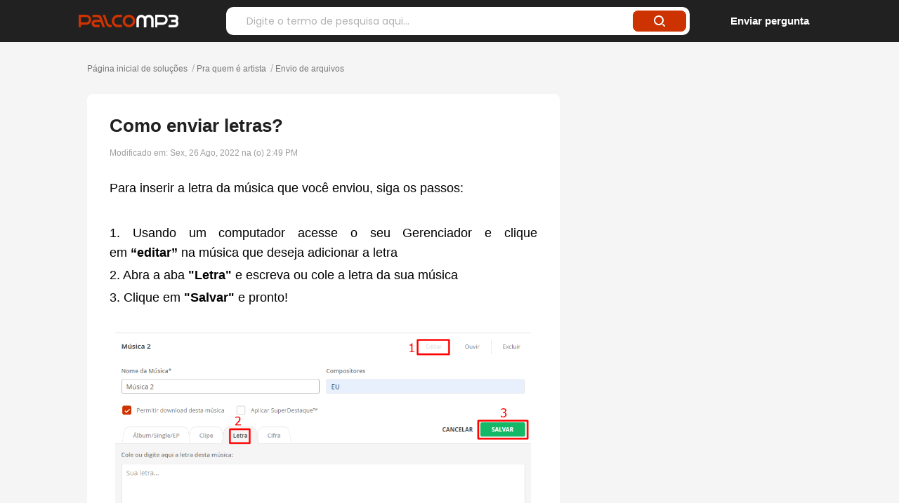

--- FILE ---
content_type: text/html; charset=utf-8
request_url: https://suporte.palcomp3.com.br/pt-BR/support/solutions/articles/64000251158-como-enviar-letras-
body_size: 10148
content:
<!DOCTYPE html>
       
        <!--[if lt IE 7]><html class="no-js ie6 dew-dsm-theme " lang="pt-BR" dir="ltr" data-date-format="non_us"><![endif]-->       
        <!--[if IE 7]><html class="no-js ie7 dew-dsm-theme " lang="pt-BR" dir="ltr" data-date-format="non_us"><![endif]-->       
        <!--[if IE 8]><html class="no-js ie8 dew-dsm-theme " lang="pt-BR" dir="ltr" data-date-format="non_us"><![endif]-->       
        <!--[if IE 9]><html class="no-js ie9 dew-dsm-theme " lang="pt-BR" dir="ltr" data-date-format="non_us"><![endif]-->       
        <!--[if IE 10]><html class="no-js ie10 dew-dsm-theme " lang="pt-BR" dir="ltr" data-date-format="non_us"><![endif]-->       
        <!--[if (gt IE 10)|!(IE)]><!--><html class="no-js  dew-dsm-theme " lang="pt-BR" dir="ltr" data-date-format="non_us"><!--<![endif]-->
	<head>
		
		<!-- Title for the page -->
<title>Canal de contato do Palco MP3: tire suas dúvidas</title>

<!-- Meta information -->
<meta name="description" content="Tire todas as suas dúvidas sobre o Palco MP3" />
<meta name="keywords" content="suporte, dúvidas, palco, palco mp3, dúvidas sobre palco mp3, faq, faq palco mp3, dúvidas artistas" />

<!-- Responsive setting -->
<link rel="apple-touch-icon" href="https://s3.amazonaws.com/cdn.freshdesk.com/data/helpdesk/attachments/production/64006762512/fav_icon/oW05-f_15UIIySpF3XMp9P0APia9892-IQ.ico" />
        <link rel="apple-touch-icon" sizes="72x72" href="https://s3.amazonaws.com/cdn.freshdesk.com/data/helpdesk/attachments/production/64006762512/fav_icon/oW05-f_15UIIySpF3XMp9P0APia9892-IQ.ico" />
        <link rel="apple-touch-icon" sizes="114x114" href="https://s3.amazonaws.com/cdn.freshdesk.com/data/helpdesk/attachments/production/64006762512/fav_icon/oW05-f_15UIIySpF3XMp9P0APia9892-IQ.ico" />
        <link rel="apple-touch-icon" sizes="144x144" href="https://s3.amazonaws.com/cdn.freshdesk.com/data/helpdesk/attachments/production/64006762512/fav_icon/oW05-f_15UIIySpF3XMp9P0APia9892-IQ.ico" />
        <meta name="viewport" content="width=device-width, initial-scale=1.0, maximum-scale=5.0, user-scalable=yes" /> 
		
		<!-- Adding meta tag for CSRF token -->
		<meta name="csrf-param" content="authenticity_token" />
<meta name="csrf-token" content="MzzhJvLkhB5LttsKHvHWaToVzx20q/vqgXFhu0mBDQt81j6R3BaO2wWpEA+gCifqYC8bYoN27NBmV/AyK9Ob2g==" />
		<!-- End meta tag for CSRF token -->
		
		<!-- Fav icon for portal -->
		<link rel='shortcut icon' href='https://s3.amazonaws.com/cdn.freshdesk.com/data/helpdesk/attachments/production/64006762512/fav_icon/oW05-f_15UIIySpF3XMp9P0APia9892-IQ.ico' />

		<!-- Base stylesheet -->
 
		<link rel="stylesheet" media="print" href="https://assets10.freshdesk.com/assets/cdn/portal_print-6e04b27f27ab27faab81f917d275d593fa892ce13150854024baaf983b3f4326.css" />
	  		<link rel="stylesheet" media="screen" href="https://assets2.freshdesk.com/assets/cdn/falcon_portal_utils-a58414d6bc8bc6ca4d78f5b3f76522e4970de435e68a5a2fedcda0db58f21600.css" />	

		
		<!-- Theme stylesheet -->

		<link href="/support/theme.css?v=4&amp;d=1683915228" media="screen" rel="stylesheet" type="text/css">

		<!-- Google font url if present -->
		<link href='https://fonts.googleapis.com/css?family=Poppins:regular,600,700' rel='stylesheet' type='text/css' nonce='uRe+udHf3Hwdx3s0eDkgSQ=='>

		<!-- Including default portal based script framework at the top -->
		<script src="https://assets9.freshdesk.com/assets/cdn/portal_head_v2-d07ff5985065d4b2f2826fdbbaef7df41eb75e17b915635bf0413a6bc12fd7b7.js"></script>
		<!-- Including syntexhighlighter for portal -->
		<script src="https://assets6.freshdesk.com/assets/cdn/prism-841b9ba9ca7f9e1bc3cdfdd4583524f65913717a3ab77714a45dd2921531a402.js"></script>

		

		<!-- Access portal settings information via javascript -->
		 <script type="text/javascript">     var portal = {"language":"pt-BR","name":"Palco MP3","contact_info":"","current_page_name":"article_view","current_tab":"solutions","vault_service":{"url":"https://vault-service.freshworks.com/data","max_try":2,"product_name":"fd"},"current_account_id":1475892,"preferences":{"bg_color":"#f3f5f7","header_color":"#ffffff","help_center_color":"#f3f5f7","footer_color":"#183247","tab_color":"#ffffff","tab_hover_color":"#cc3300","btn_background":"#f3f5f7","btn_primary_background":"#212121","base_font":"Poppins","text_color":"#183247","headings_font":"Poppins","headings_color":"#212121","link_color":"#cc3300","link_color_hover":"#b32d00","input_focus_ring_color":"#000000","non_responsive":"false"},"image_placeholders":{"spacer":"https://assets9.freshdesk.com/assets/misc/spacer.gif","profile_thumb":"https://assets3.freshdesk.com/assets/misc/profile_blank_thumb-4a7b26415585aebbd79863bd5497100b1ea52bab8df8db7a1aecae4da879fd96.jpg","profile_medium":"https://assets9.freshdesk.com/assets/misc/profile_blank_medium-1dfbfbae68bb67de0258044a99f62e94144f1cc34efeea73e3fb85fe51bc1a2c.jpg"},"falcon_portal_theme":true,"current_object_id":64000251158};     var attachment_size = 20;     var blocked_extensions = "";     var allowed_extensions = "";     var store = { 
        ticket: {},
        portalLaunchParty: {} };    store.portalLaunchParty.ticketFragmentsEnabled = false;    store.pod = "us-east-1";    store.region = "US"; </script> 


			
	</head>
	<body>
            	
		
		
		<div class="cc-page cc-page--article_view">
<header class="cc-header">
  <div class="cc-g1">
    <a href="https://suporte.palcomp3.com.br/support/home" class="cc-header-logo">Palco MP3</a>
    
      <div class="cc-containerSearch hide-mobile">
        <form class="hc-search-form print--remove" autocomplete="off" action="/pt-BR/support/search/solutions" id="hc-search-form" data-csrf-ignore="true">
	<div class="hc-search-input">
	<label for="support-search-input" class="hide">Digite o termo de pesquisa aqui...</label>
		<input placeholder="Digite o termo de pesquisa aqui..." type="text"
			name="term" class="special" value=""
            rel="page-search" data-max-matches="10" id="support-search-input">
	</div>
	<div class="hc-search-button">
		<button class="btn btn-primary" aria-label="Pesquisar" type="submit" autocomplete="off">
			<i class="mobile-icon-search hide-tablet"></i>
			<span class="hide-in-mobile">
				Pesquisar
			</span>
		</button>
	</div>
</form>
      </div>
    
    <a href="/support/tickets/new" class="cc-header-link">Enviar pergunta</a>
  </div>
</header>

	<!-- Notification Messages -->
	 <div class="alert alert-with-close notice hide" id="noticeajax"></div> 

	
	<div class="c-wrapper">		
		<div class="cc-g1">
  <section class="main content rounded-6 min-height-on-desktop fc-article-show cc-contentArticle" id="article-show-64000251158">
	<div class="breadcrumb">
		<a href="/pt-BR/support/solutions"> Página inicial de soluções </a>
		<a href="/pt-BR/support/solutions/64000158097">Pra quem é artista</a>
		<a href="/pt-BR/support/solutions/folders/64000233304">Envio de arquivos</a>
	</div>
	<b class="page-stamp page-stamp-article">
		<b class="icon-page-article"></b>
	</b>

  <div class="cc-containerArticle">
      <h2 class="heading">Como enviar letras?</h2>
      
      <p>Modificado em: Sex, 26 Ago, 2022 na (o)  2:49 PM</p>
      
  
      <article class="article-body" id="article-body" rel="image-enlarge">
          <p style="text-align: justify;"><span style="font-size: 18px;"><span dir="ltr" style="font-family: Arial; color: rgb(0, 0, 0); font-weight: 400;">Para inserir a letra da música que você enviou, siga os passos:</span></span></p><p style="font-size: 18px; text-align: justify;"><span style="font-size: 18px;"><br></span></p><p style="font-size: 18px; text-align: justify;"><span style="font-size: 18px;"><span dir="ltr" style="font-family: Arial; color: rgb(0, 0, 0); font-weight: 400;">1. Usando um computador acesse o seu Gerenciador e clique em&nbsp;</span><span style="font-family: Arial; color: rgb(0, 0, 0); font-weight: 700;">“editar”&nbsp;</span><span dir="ltr" style="font-family: Arial; color: rgb(0, 0, 0); font-weight: 400;">na música que deseja adicionar a letra</span></span></p><p style="font-size: 18px; text-align: justify;"><span style="font-size: 18px;"><span dir="ltr" style="font-family: Arial; color: rgb(0, 0, 0); font-weight: 400;">2. Abra a aba&nbsp;</span><span style="font-family: Arial; color: rgb(0, 0, 0); font-weight: 700;">"Letra"</span><span dir="ltr" style="font-family: Arial; color: rgb(0, 0, 0); font-weight: 400;">&nbsp;e escreva ou cole a letra da sua música&nbsp;</span></span></p><p style="font-size: 18px; text-align: justify;"><span style="font-size: 18px;"><span dir="ltr" style="font-family: Arial; color: rgb(0, 0, 0); font-weight: 400;">3. Clique em</span><span style="font-family: Arial; color: rgb(0, 0, 0); font-weight: 700;">&nbsp;"Salvar"</span><span style="font-family: Arial; color: rgb(0, 0, 0); font-weight: 400;">&nbsp;e pronto!&nbsp;</span></span></p><p style="font-size: 18px; text-align: justify;"><span style="font-size: 18px;"><br></span></p><p style="text-align: center; font-size: 18px;"><span style="font-size: 18px;"><span dir="ltr" style="font-family: Arial; color: rgb(0, 0, 0); font-weight: 400;"><span style="font-family: Arial; color: rgb(0, 0, 0); font-weight: 400;"><span style="border:none;display:inline-block;overflow:hidden;width:602px;height:337px;"><img src="https://s3.amazonaws.com/cdn.freshdesk.com/data/helpdesk/attachments/production/64015568813/original/72PPP1Frh1B93xd0rFJwQNdATRcZUJ_c1w.png?1645809836" width="602" height="337" class="fr-fic fr-dii" data-attachment="[object Object]" data-id="64015568813"></span></span></span><br></span></p><p style="font-size: 18px; text-align: justify;"><span style="font-size: 18px;"><br></span></p><p style="font-size: 18px; text-align: justify;"><span style="font-size: 18px;"><span dir="ltr" style="font-family: Arial; color: rgb(0, 0, 0); font-weight: 400;">Se a música já estiver disponível no&nbsp;</span><a href="https://www.letras.mus.br/" rel="noopener noreferrer" target="_blank"><span style="font-family: Arial; color: rgb(17, 85, 204); font-weight: 400; text-decoration-skip-ink: none;">Letras.mus.br</span></a><span style="font-family: Arial; color: rgb(0, 0, 0); font-weight: 400;">, ela aparecerá como sugestão automaticamente. Para aceitar a sugestão, é só clicar em&nbsp;</span><span style="font-family: Arial; color: rgb(0, 0, 0); font-weight: 700;">"Salvar"</span><span style="font-family: Arial; color: rgb(0, 0, 0); font-weight: 400;">.&nbsp;</span></span></p><p style="font-size: 18px; text-align: justify;"><span style="font-size: 18px;"><br></span></p><p style="font-size: 18px; text-align: justify;"><span style="font-size: 18px;"><span dir="ltr" style="font-family: Arial; color: rgb(0, 0, 0); font-weight: 400;">Se ela ainda não estiver no Letras e você quiser que esteja, escreva-a e marque a opção</span><span style="font-family: Arial; color: rgb(0, 0, 0); font-weight: 700;">&nbsp;"Enviar letra como contribuição para o Letras.mus.br"&nbsp;</span><span style="font-family: Arial; color: rgb(0, 0, 0); font-weight: 400;">antes de salvar, assim ela será enviada automaticamente para o site do Letras.&nbsp;</span></span></p><p style="font-size: 18px; text-align: justify;"><span style="font-size: 18px;"><br></span></p><p style="font-size: 18px; text-align: justify;"><span style="font-size: 18px;"><span dir="ltr" style="font-family: Arial; color: rgb(0, 0, 0); font-weight: 400;">Depois de salvar tudo, basta esperar alguns minutinhos que a Letra aparecerá quando a música for tocada na sua página do Palco MP3!</span></span></p><p style="font-size: 18px; text-align: justify;"><span style="font-size: 18px;"><br></span></p><p style="text-align: justify;"><span style="font-size: 18px;"><span dir="ltr" style="font-family: Arial; color: rgb(0, 0, 0); font-weight: 400;">Veja aqui um tutorial em vídeo:&nbsp;</span></span><a href="https://youtu.be/nQClIjNB6ao?t=123" rel="noopener noreferrer" target="_blank"><span data-rich-links="{&quot;fple-t&quot;:&quot;Como ENVIAR MÚSICAS para o Palco MP3&quot;,&quot;fple-u&quot;:&quot;https://youtu.be/nQClIjNB6ao?t=123&quot;,&quot;fple-mt&quot;:null,&quot;type&quot;:&quot;first-party-link&quot;}" dir="ltr" style="font-size: 18px; font-family: Arial; color: rgb(17, 85, 204); font-weight: 400; text-decoration-skip-ink: none;">Como ENVIAR MÚSICAS para o Palco MP3</span></a></p><p style="text-align: justify;"><br></p><p style="text-align: justify;"><br></p><p><span style="font-family: Arial, Helvetica, sans-serif; font-size: 18px;">No celular, o processo é bem parecido:</span></p><p><br></p><p style="box-sizing: border-box; margin-bottom: 0px; margin-left: 0px; font-size: 13px; line-height: 18px; word-break: normal; overflow-wrap: break-word; color: rgb(0, 0, 0); font-family: -apple-system, BlinkMacSystemFont, &quot;Segoe UI&quot;, Roboto, &quot;Helvetica Neue&quot;, Arial, sans-serif; font-weight: 400; text-align: left; text-indent: 0px;"><span dir="ltr" style="box-sizing: border-box; font-size: 18px; font-family: Arial, Helvetica, sans-serif;"><a href="%20https%3A//gerenciador.palcomp3.com/loja/"></a></span></p><p style="box-sizing: border-box; margin-bottom: 0px; margin-left: 0px; font-size: 13px; line-height: 18px; word-break: normal; overflow-wrap: break-word; color: rgb(0, 0, 0); font-family: -apple-system, BlinkMacSystemFont, &quot;Segoe UI&quot;, Roboto, &quot;Helvetica Neue&quot;, Arial, sans-serif; font-weight: 400; text-align: left; text-indent: 0px;"><span style="box-sizing: border-box; font-size: 18px; font-family: Arial, Helvetica, sans-serif;">1. Baixe o app <a href="%20https%3A//gerenciador.palcomp3.com/loja/"><span style="color: rgb(44, 130, 201);">Gerenciador do Palco MP3</span></a></span></p><p style="box-sizing: border-box; margin-bottom: 0px; margin-left: 0px; font-size: 18px; line-height: 18px; word-break: normal; overflow-wrap: break-word; color: rgb(0, 0, 0); font-weight: 400; text-align: left; text-indent: 0px; font-family: Arial, Helvetica, sans-serif;"><span style="box-sizing: border-box; font-family: Arial, Helvetica, sans-serif;"><span dir="ltr" style="box-sizing: border-box; font-size: 18px;">2. Faça login com seu e-mail e senha</span></span></p><p style="box-sizing: border-box; margin-bottom: 0px; margin-left: 0px; font-size: 18px; line-height: 18px; word-break: normal; overflow-wrap: break-word; color: rgb(0, 0, 0); font-weight: 400; text-align: left; text-indent: 0px; font-family: Arial, Helvetica, sans-serif;"><span style="box-sizing: border-box; font-family: Arial, Helvetica, sans-serif;"><span dir="ltr" style="box-sizing: border-box; font-size: 18px;">3. Toque na opção <strong>"Músicas"</strong></span></span></p><p style="box-sizing: border-box; margin-bottom: 0px; margin-left: 0px; font-size: 18px; line-height: 18px; word-break: normal; overflow-wrap: break-word; color: rgb(0, 0, 0); font-weight: 400; text-align: left; text-indent: 0px; font-family: Arial, Helvetica, sans-serif;"><span style="box-sizing: border-box; font-family: Arial, Helvetica, sans-serif;"><span dir="ltr" style="box-sizing: border-box; font-size: 18px;">4. Toque nos<strong>&nbsp;3 pontinhos</strong> ao lado da música que deseja editar a letra e toque em <strong>"Editar música"</strong></span></span></p><p style="box-sizing: border-box; margin-bottom: 0px; margin-left: 0px; font-size: 18px; line-height: 18px; word-break: normal; overflow-wrap: break-word; color: rgb(0, 0, 0); font-weight: 400; text-align: left; text-indent: 0px; font-family: Arial, Helvetica, sans-serif;"><span style="box-sizing: border-box; font-family: Arial, Helvetica, sans-serif;"><span dir="ltr" style="box-sizing: border-box; font-size: 18px;">5. Em seguida, toque na aba <strong>"Letra"&nbsp;</strong><span style="color: rgb(0, 0, 0); font-family: Arial; font-size: 18px; font-weight: 400; text-align: justify; text-indent: 0px; display: inline !important;">e escreva ou cole a letra da sua música</span>&nbsp;</span></span></p><p dir="ltr" style="box-sizing: border-box; margin-bottom: 0px; margin-left: 0px; font-size: 13px; line-height: 18px; word-break: normal; overflow-wrap: break-word; color: rgb(0, 0, 0); font-family: -apple-system, BlinkMacSystemFont, &quot;Segoe UI&quot;, Roboto, &quot;Helvetica Neue&quot;, Arial, sans-serif; font-weight: 400; text-align: left; text-indent: 0px;"><span dir="ltr" style="box-sizing: border-box; font-size: 18px; font-family: Arial, Helvetica, sans-serif;">6. Por fim, toque em <strong>“Salvar”</strong> e depois em <strong>"Salvar"</strong> novamente. Prontinho :)</span></p><p style="text-align: justify;"><br></p><p dir="ltr" style="line-height: 1.38; margin-bottom: 0pt; text-align: justify;"><span dir="ltr" style="font-size: 18px; font-family: Arial; color: rgb(0, 0, 0); font-weight: 400;">Caso ainda esteja com dificuldades ou dúvidas, é só entrar em contato pelos nossos principais canais de atendimento:</span><span style="font-size: 18px;"><span style="font-family: Arial; color: rgb(0, 0, 0); font-weight: 400;"><br><br></span></span></p><p dir="ltr" style="line-height: 1.38; margin-bottom: 0pt; font-size: 18px; text-align: justify;"><span style="font-size: 18px;"><span dir="ltr" style="font-family: Arial; color: rgb(0, 0, 0); font-weight: 400;">Envie uma mensagem&nbsp;</span><a href="https://suporte.palcomp3.com.br/pt-BR/support/tickets/new" rel="noopener noreferrer" target="_blank"><span style="font-family: Arial; color: rgb(17, 85, 204); font-weight: 400; text-decoration-skip-ink: none;">clicando aqui</span></a></span></p><p dir="ltr" style="line-height: 1.38; margin-bottom: 0pt; font-size: 18px; text-align: justify;"><span style="font-size: 18px;"><span style="font-family: Arial; color: rgb(0, 0, 0); font-weight: 400;">E-mail:&nbsp;</span><a href="mailto:contato@palcomp3.com"><span style="font-family: Arial; color: rgb(17, 85, 204); font-weight: 400; text-decoration-skip-ink: none;">contato@palcomp3.com</span></a></span></p><p dir="ltr" style="line-height: 1.38; margin-bottom: 0pt; font-size: 18px; text-align: justify;"><span style="font-size: 18px;"><span dir="ltr" style="font-family: Arial; color: rgb(0, 0, 0); font-weight: 400;">Redes Sociais: @palcomp3</span></span></p><p dir="ltr" style="line-height: 1.38; margin-bottom: 0pt; font-size: 18px; text-align: justify;"><br></p><p style="text-align: justify;"><span style="font-size: 18px;"><span dir="ltr" style="font-family: Arial; color: rgb(0, 0, 0); font-weight: 400;">Para ouvir e baixar músicas de artistas incríveis assim como você, faça download do app&nbsp;</span></span><span style="font-size: 18px;"><span dir="ltr" style="font-family: Arial; color: rgb(226, 80, 65); font-weight: 400;"><a dir="ltr" href="https://bit.ly/3KjMPFU">Palco MP3</a>.&nbsp;</span></span><span style="font-size: 18px;"><span dir="ltr" style="font-family: Arial; color: rgb(0, 0, 0); font-weight: 400;">Aproveite&nbsp;</span></span><span style="box-sizing: border-box; font-size: 18px;"><span dir="ltr" style="box-sizing: border-box; font-family: Arial; color: rgb(0, 0, 0); font-weight: 400;">e também incentive o seu público a baixar para ouvir seu trabalho por lá.</span></span></p><p><br></p><p><br></p>
      </article>
	</div>

		

		<p class="article-vote" id="voting-container" 
											data-user-id="" 
											data-article-id="64000251158"
											data-language="pt-BR">
										Isso foi útil para você?<span data-href="/pt-BR/support/solutions/articles/64000251158/thumbs_up" class="vote-up a-link" id="article_thumbs_up" 
									data-remote="true" data-method="put" data-update="#voting-container" 
									data-user-id=""
									data-article-id="64000251158"
									data-language="pt-BR"
									data-update-with-message="Ficamos felizes em ajudar. Obrigado pelo seu feedback.">
								Sim</span><span class="vote-down-container"><span data-href="/pt-BR/support/solutions/articles/64000251158/thumbs_down" class="vote-down a-link" id="article_thumbs_down" 
									data-remote="true" data-method="put" data-update="#vote-feedback-form" 
									data-user-id=""
									data-article-id="64000251158"
									data-language="pt-BR"
									data-hide-dom="#voting-container" data-show-dom="#vote-feedback-container">
								Não</span></span></p><a class="hide a-link" id="vote-feedback-form-link" data-hide-dom="#vote-feedback-form-link" data-show-dom="#vote-feedback-container">Enviar feedback</a><div id="vote-feedback-container"class="hide">	<div class="lead">Lamentamos não termos conseguido ajudá-lo(a) mais. Ajude-nos a melhorar este artigo com o seu feedback.</div>	<div id="vote-feedback-form">		<div class="sloading loading-small loading-block"></div>	</div></div>
		
</section>
<section class="sidebar content rounded-6 fc-related-articles">
	<div id="related_articles"><div class="cs-g-c"><section class="article-list"><h3 class="list-lead">Artigos relacionados</h3><ul rel="remote" 
			data-remote-url="/pt-BR/support/search/articles/64000251158/related_articles?container=related_articles&limit=10" 
			id="related-article-list"></ul></section></div></div>
</section>
</div>
	</div>
	
  <section class="otherSubjects">
    <div>
    <h2 class="cc-subtitle">Outros assuntos</h2>
        <div>
          <a class="otherSubjects" href="https://blog.palcomp3.com/palco-mp3-apresenta-novissimo-gerenciador-para-artistas-2/">
            Aprenda como usar o gerenciador de bandas<br/>
            para configurar seus álbuns e músicas!
          </a>
          <a class="otherSubjects" href="https://blog.palcomp3.com/tutorial-como-criar-seu-palco-mp3-e-divulgar-sua-musica-pro-mundo/">
            Saiba como criar seu perfil de artista/banda e<br/>
            acompanhar o crescimento da sua carreira 
          </a>
        </div>
    </div>
  </section>
      <section class="beforeFooter">
      <div>
        <h1>Tem mais dúvidas?</h1>
        <p>
          Não encontrou o que estava procurando ou tem mais dúvidas? <br />
          Envie um pergunta pra gente!
        </p>
        <a href="/support/tickets/new" class="btn_more">Enviar uma pergunta</a>
      </div>
    </section>
</div>
<div class="cc-footer">

<footer class="footer" role="contentinfo">
      <div class="footer-wrap grid">
        <div class="footer-alphabet footer-list">
          <strong>Todos os artistas</strong>
          <ul>
            <li>
              <a href="https://www.palcomp3.com.br/mp3/A/">A</a>
            </li>
            <li>
              <a href="https://www.palcomp3.com.br/mp3/B/">B</a>
            </li>
            <li>
              <a href="https://www.palcomp3.com.br/mp3/C/">C</a>
            </li>
            <li>
              <a href="https://www.palcomp3.com.br/mp3/D/">D</a>
            </li>
            <li>
              <a href="https://www.palcomp3.com.br/mp3/E/">E</a>
            </li>
            <li>
              <a href="https://www.palcomp3.com.br/mp3/F/">F</a>
            </li>
            <li>
              <a href="https://www.palcomp3.com.br/mp3/G/">G</a>
            </li>
            <li>
              <a href="https://www.palcomp3.com.br/mp3/H/">H</a>
            </li>
            <li>
              <a href="https://www.palcomp3.com.br/mp3/I/">I</a>
            </li>
            <li>
              <a href="https://www.palcomp3.com.br/mp3/J/">J</a>
            </li>
            <li>
              <a href="https://www.palcomp3.com.br/mp3/K/">K</a>
            </li>
            <li>
              <a href="https://www.palcomp3.com.br/mp3/L/">L</a>
            </li>
            <li>
              <a href="https://www.palcomp3.com.br/mp3/M/">M</a>
            </li>
            <li>
              <a href="https://www.palcomp3.com.br/mp3/N/">N</a>
            </li>
            <li>
              <a href="https://www.palcomp3.com.br/mp3/O/">O</a>
            </li>
            <li>
              <a href="https://www.palcomp3.com.br/mp3/P/">P</a>
            </li>
            <li>
              <a href="https://www.palcomp3.com.br/mp3/Q/">Q</a>
            </li>
            <li>
              <a href="https://www.palcomp3.com.br/mp3/R/">R</a>
            </li>
            <li>
              <a href="https://www.palcomp3.com.br/mp3/S/">S</a>
            </li>
            <li>
              <a href="https://www.palcomp3.com.br/mp3/T/">T</a>
            </li>
            <li>
              <a href="https://www.palcomp3.com.br/mp3/U/">U</a>
            </li>
            <li>
              <a href="https://www.palcomp3.com.br/mp3/V/">V</a>
            </li>
            <li>
              <a href="https://www.palcomp3.com.br/mp3/X/">X</a>
            </li>
            <li>
              <a href="https://www.palcomp3.com.br/mp3/Y/">Y</a>
            </li>
            <li>
              <a href="https://www.palcomp3.com.br/mp3/Z/">Z</a>
            </li>
            <li><a href="https://www.palcomp3.com.br/mp3/1/">0/9</a></li>
          </ul>
        </div>
        <hr class="u-hide-tablet u-hide-phone" />
        <div class="row">
          <div class="footer-musics footer-list g-fifth">
            <strong>Músicas</strong>
            <ul>
              <li>
                <a
                  title="Ir para a página de top músicas"
                  href="https://www.palcomp3.com.br/top-musicas/"
                  >Top músicas e artistas</a
                >
              </li>
              <li>
                <a
                  title="Ir para a página de top clipes"
                  href="https://www.palcomp3.com.br/top-clipes/"
                  >Top clipes</a
                >
              </li>
              <li>
                <a
                  title="Ir para a página de estilos musicais"
                  href="https://www.palcomp3.com.br/estilos-musicais.htm"
                  >Estilos musicais</a
                >
              </li>
              <li>
                <a
                  title="Ir para a página de playlists"
                  href="https://www.palcomp3.com.br/playlists.htm"
                  >Playlists</a
                >
              </li>
            </ul>
          </div>
          <div class="footer-musics footer-list g-fifth">
            <strong>Artistas</strong>
            <ul>
              <li>
                <a
                  href="https://www.palcomp3.com.br/top-artistas/"
                  >Top artistas</a
                >
              </li>
              <li>
                <a href="https://www.palcomp3.com.br/destaques.htm">Artistas em destaque</a>
              </li>
            </ul>
          </div>
          <div class="footer-participe footer-list g-fifth">
            <strong>Sobre o site</strong>
            <ul>
              <li>
                <a href="https://blog.palcomp3.com/"
                  >Blog do Palco MP3</a
                >
              </li>
              <li>
                <a href="https://suporte.palcomp3.com.br/pt-BR/support/tickets/new"
                  >Entre em contato</a
                >
              </li>
              <li>
                <a href="https://www.studiosol.com.br/palcomp3">Anuncie no Palco MP3</a>
              </li>
              <li>
                <a href="https://www.palcomp3.com.br/aviso_legal.htm">Termos de uso e privacidade</a>
              </li>
              <li>
                <a href="https://docs.google.com/forms/d/e/1FAIpQLSc2rz3oOSDvyDFLftq4czV5fp35p7NcizCLmAlmWzWXjNFXAQ/viewform">Enviar Feedback</a>
              </li>
            </ul>
          </div>
          <div class="footer-about footer-list g-fifth">
            <strong>Divulgue sua música</strong>
            <p>São mais de 128 mil artistas, 1 milhão de músicas e mais de 6 bilhões de downloads</p>
            <a href="https://www.palcomp3.com.br/cadastro.htm">
              <button class="band-register">CADASTRE SUA BANDA</button>
            </a>
          </div>
        </div>
        <hr class="u-hide-tablet u-hide-phone" />
        <div class="row">
          <div class="footerApps g-half">
            <strong>Aplicativos</strong
            ><a
              href="https://play.google.com/store/apps/dev?id=4640611904280183354&hl=pt_BR"
              target="_blank"
              title="Ir para Google Play"
              class="footerApps-google"
              ><i></i><span>Disponível no <b>Google Play</b></span></a
            ><a
              href="https://itunes.apple.com/br/developer/studio-sol-comunicacao-digital-ltda/id480625284"
              target="_blank"
              title="Ir para Play Store"
              class="footerApps-appStore"
              ><i></i><span>Baixar na <b>App Store</b></span></a
            ><a
              href="https://www.microsoft.com/pt-br/store/search/apps?q=Studio%20Sol%20Comunica%C3%A7%C3%A3o%20Digital%20Ltda%20Epp"
              target="_blank"
              title="Ir para loja da Microsoft"
              class="footerApps-microsoft"
              ><i></i><span>Baixe na <b>Microsoft</b></span></a
            >
          </div>
          <div class="footerFollow">
            <strong>Siga-nos</strong>
            <div>
              <a
                href="https://www.facebook.com/palcomp3"
                target="_blank"
                class="footerFollow-facebook"
                ><i></i>Facebook</a
              ><a
                href="https://www.instagram.com/palcomp3/"
                target="_blank"
                class="footerFollow-instagram"
                ><i></i>Instagram</a
              ><a
                href="https://www.youtube.com/palcomp3"
                target="_blank"
                class="footerFollow-youtube"
                ><i></i>Youtube</a
              ><a
                href="https://www.twitter.com/palcomp3"
                target="_blank"
                class="footerFollow-twitter"
                ><i></i>Twitter</a
              >
            </div>
          </div>
        </div>
        <hr class="u-hide-tablet u-hide-phone" />
        <div class="row">
        <div class="footerProducts u-hide-tablet u-hide-phone">
          <strong>Mais música em</strong>
          <a target="_blank" href="http://www.formesuabanda.com.br/">
            <span class="hidden-text">Forme Sua Banda</span>
            <span class="footerProducts-fsb"><i></i></span>
          </a>
          <a target="_blank" href="https://www.letras.mus.br/">
            <span class="hidden-text">Letras</span>
            <span class="footerProducts-l"><i></i></span>
          </a>
          <a target="_blank" href="https://www.cifraclub.com.br/">
            <span class="hidden-text">Cifra Club</span>
            <span class="footerProducts-cc"><i></i></span>
          </a>
        </div>
          <div class="footer-appsPrize">
            <a target="_blank" href="https://play.google.com/store/apps/collection/cluster?clp=CicKJQofdG9wc2VsbGluZ19mcmVlX01VU0lDX0FORF9BVURJTxAHGAM%3D:S:ANO1ljIG_Dw&gsr=CikKJwolCh90b3BzZWxsaW5nX2ZyZWVfTVVTSUNfQU5EX0FVRElPEAcYAw%3D%3D:S:ANO1ljKlrd0">
              <p>1° lugar como aplicativo de música mais baixado do Brasil</p>
            </a>
          </div>
      </div>
        <hr class="u-hide-tablet u-hide-phone" />
        <div class="footerStudioSol">
          <a
            href="https://www.studiosol.com.br/"
            target="_blank"
            class="footerStudioSol-ss"
            >Studio Sol</a
          >          
          <p>
                <a href="https://www.studiosol.com.br/?lang=pt" target="_blank">Feito com <b>amor</b> em Belo Horizonte</a>
                <br>
            &copy; 2003 - 2021, Palco MP3, música independente divulgada de verdade
          </p>
        </div>
      </div>
    </footer>

</div>
<!-- Hotjar Tracking Code for https://suporte.palcomp3.com.br/pt-br/support/home -->
<script>
    (function(h,o,t,j,a,r){
        h.hj=h.hj||function(){(h.hj.q=h.hj.q||[]).push(arguments)};
        h._hjSettings={hjid:2527612,hjsv:6};
        a=o.getElementsByTagName('head')[0];
        r=o.createElement('script');r.async=1;
        r.src=t+h._hjSettings.hjid+j+h._hjSettings.hjsv;
        a.appendChild(r);
    })(window,document,'https://static.hotjar.com/c/hotjar-','.js?sv=');
</script>



			<script src="https://assets6.freshdesk.com/assets/cdn/portal_bottom-0fe88ce7f44d512c644a48fda3390ae66247caeea647e04d017015099f25db87.js"></script>

		<script src="https://assets10.freshdesk.com/assets/cdn/redactor-642f8cbfacb4c2762350a557838bbfaadec878d0d24e9a0d8dfe90b2533f0e5d.js"></script> 
		<script src="https://assets8.freshdesk.com/assets/cdn/lang/pt-br-5ecf95f4c56c3f802bd21bfc0b657bf7aa9ff79f2f67d5ba62975e266a72bc4e.js"></script>
		<!-- for i18n-js translations -->
  		<script src="https://assets5.freshdesk.com/assets/cdn/i18n/portal/pt-BR-c0e66f327aaa5ab0560cd535f4de8489e0421500b98b2d31902ea8c64d2cf8ce.js"></script>
		<!-- Including default portal based script at the bottom -->
		<script nonce="uRe+udHf3Hwdx3s0eDkgSQ==">
//<![CDATA[
	
	jQuery(document).ready(function() {
					
		// Setting the locale for moment js
		moment.lang('pt-br');

		var validation_meassages = {"required":"Este campo é obrigatório","remote":"Corrija este campo.","email":"Forneça um endereço de e-mail válido.","url":"Forneça uma URL válida.","date":"Forneça uma data válida.","dateISO":"Forneça uma data válida (ISO).","number":"Forneça um número válido.","digits":"Digite apenas números","creditcard":"Forneça um número de cartão de crédito válido.","equalTo":"Digite o mesmo valor novamente.","two_decimal_place_warning":"O valor não pode ter mais de 2 casas decimais","select_atleast_one":"Selecione pelo menos uma opção.","select2_minimum_limit":"Digite %{char_count} ou mais letras","select2_maximum_limit":"Você só pode selecionar %{limit} %{container}","integration_no_match":"não há dados correspondentes...","ember_method_name_reserved":"Este nome está reservado e não pode ser usado. Por favor, escolha um nome diferente."}	

		jQuery.extend(jQuery.validator.messages, validation_meassages );


		jQuery(".call_duration").each(function () {
			var format,time;
			if (jQuery(this).data("time") === undefined) { return; }
			if(jQuery(this).hasClass('freshcaller')){ return; }
			time = jQuery(this).data("time");
			if (time>=3600) {
			 format = "hh:mm:ss";
			} else {
				format = "mm:ss";
			}
			jQuery(this).html(time.toTime(format));
		});
	});

	// Shortcuts variables
	var Shortcuts = {"global":{"help":"?","save":"mod+return","cancel":"esc","search":"/","status_dialog":"mod+alt+return","save_cuctomization":"mod+shift+s"},"app_nav":{"dashboard":"g d","tickets":"g t","social":"g e","solutions":"g s","forums":"g f","customers":"g c","reports":"g r","admin":"g a","ticket_new":"g n","compose_email":"g m"},"pagination":{"previous":"alt+left","next":"alt+right","alt_previous":"j","alt_next":"k"},"ticket_list":{"ticket_show":"return","select":"x","select_all":"shift+x","search_view":"v","show_description":"space","unwatch":"w","delete":"#","pickup":"@","spam":"!","close":"~","silent_close":"alt+shift+`","undo":"z","reply":"r","forward":"f","add_note":"n","scenario":"s"},"ticket_detail":{"toggle_watcher":"w","reply":"r","forward":"f","add_note":"n","close":"~","silent_close":"alt+shift+`","add_time":"m","spam":"!","delete":"#","show_activities_toggle":"}","properties":"p","expand":"]","undo":"z","select_watcher":"shift+w","go_to_next":["j","down"],"go_to_previous":["k","up"],"scenario":"s","pickup":"@","collaboration":"d"},"social_stream":{"search":"s","go_to_next":["j","down"],"go_to_previous":["k","up"],"open_stream":["space","return"],"close":"esc","reply":"r","retweet":"shift+r"},"portal_customizations":{"preview":"mod+shift+p"},"discussions":{"toggle_following":"w","add_follower":"shift+w","reply_topic":"r"}};
	
	// Date formats
	var DATE_FORMATS = {"non_us":{"moment_date_with_week":"ddd, D MMM, YYYY","datepicker":"d M, yy","datepicker_escaped":"d M yy","datepicker_full_date":"D, d M, yy","mediumDate":"d MMM, yyyy"},"us":{"moment_date_with_week":"ddd, MMM D, YYYY","datepicker":"M d, yy","datepicker_escaped":"M d yy","datepicker_full_date":"D, M d, yy","mediumDate":"MMM d, yyyy"}};

	var lang = { 
		loadingText: "Aguarde...",
		viewAllTickets: "Exibir todos os tickets"
	};


//]]>
</script> 

		

		<img src='/pt-BR/support/solutions/articles/64000251158-como-enviar-letras-/hit' alt='Número de visualizações do artigo' aria-hidden='true'/>
		<script type="text/javascript">
     		I18n.defaultLocale = "en";
     		I18n.locale = "pt-BR";
		</script>
			
    	


		<!-- Include dynamic input field script for signup and profile pages (Mint theme) -->

	</body>
</html>


--- FILE ---
content_type: text/css; charset=utf-8
request_url: https://suporte.palcomp3.com.br/support/theme.css?v=4&d=1683915228
body_size: 23148
content:
.clearfix{*zoom:1}.clearfix:before,.clearfix:after{display:table;content:""}.clearfix:after{clear:both}.hide-text{font:0/0 a;color:transparent;text-shadow:none;background-color:transparent;border:0}input,select,textarea{font-family:Poppins,Helvetica,Arial,sans-serif;color:#183247}p{margin:0 0 10.9375px}p small{font-size:12px;color:#6f7c87}p big{font-size:inherit}.ui-widget,.ui-widget input,.ui-widget select,.ui-widget textarea,.ui-widget button{font-family:Poppins,Helvetica,Arial,sans-serif}.lead,.lead-small,.list-lead{line-height:28.4375px;font-size:18px;font-weight:200;color:inherit;font-family:Poppins,Helvetica,sans-serif}.lead b,.lead-small b,.list-lead b{font-weight:500}.links-inherit a,.list-lead a{font-size:16px;font-weight:600;letter-spacing:0.2px;font-family:Poppins,Helvetica,sans-serif;color:#183247}.links-inherit a:hover,.list-lead a:hover{color:#0b1721}.lead-small{font-size:13px}.list-lead{margin:10px 0}.no-results{color:#ccc;font-size:14px}.heading{font-family:Poppins,Helvetica,sans-serif;font-weight:normal;color:#212121}.light{font-weight:400}h1,h2,h3,h4,h5,h6{margin:0;text-rendering:optimizelegibility}h1 small,h2 small,h3 small,h4 small,h5 small,h6 small{font-weight:normal;color:#6f7c87}h1{font-size:28px;line-height:43.75px}h1 small{font-size:18px}h2{font-size:24px;line-height:26px}h2 small{font-size:16px}h3{font-size:20px;line-height:30.625px}h3 small{font-size:14px}h4,h5,h6{line-height:21.875px}h4{font-size:14px}h4 small{font-size:12px}h5{font-size:12px}h6{font-size:11px;color:#6f7c87;text-transform:uppercase}strong,b{font-weight:700}.page-header{padding-bottom:20.875px;margin:21.875px 0;border-bottom:1px solid #dcdcdc}.page-header h1{line-height:1}.intro{font-weight:200;margin-top:-6px;margin-bottom:0;font-size:14px;line-height:20px;color:#6f7c87}ul,ol{padding:0;margin:5px 0 5px 22px}ul ul,ul ol,ol ol,ol ul{margin-bottom:0}ul{list-style:disc}ol{list-style:decimal}li{line-height:21.875px}ul.unstyled,ol.unstyled{margin-left:0;list-style:none}ul.unstyled li,ol.unstyled li{padding:10px 4px;border-bottom:1px solid #DADFE3}ul.unstyled li a,ol.unstyled li a{font-size:14px;line-height:1.54;color:#183247;font-weight:600}ul.unstyled li a:hover,ol.unstyled li a:hover{color:#2753d7}.profile-edit-form.unstyled li{border-bottom:0;margin:0}dl{margin-bottom:21.875px}dt,dd{line-height:21.875px}dt{font-weight:bold;line-height:20.875px}dd{margin-left:10.9375px}.dl-horizontal dt{float:left;width:120px;clear:left;text-align:right;overflow:hidden;text-overflow:ellipsis;white-space:nowrap}.dl-horizontal dd{margin-left:130px}hr{margin:16.82692px 0;border:0;border-top:1px solid #dcdcdc;border-bottom:1px solid #fff}strong,.strong{font-weight:bold}em{font-style:italic}.muted{color:#6f7c87}abbr[title]{cursor:help;border-bottom:1px dotted #6f7c87}abbr.initialism{font-size:90%;text-transform:uppercase}blockquote{padding:0 0 0 15px;margin:0 0 21.875px;border-left:5px solid #dcdcdc}q:before,q:after,blockquote:before,blockquote:after{content:""}address{display:block;margin-bottom:21.875px;font-style:normal;line-height:21.875px}small{font-size:100%}cite{font-style:normal}.match{background-color:#fdfdb5}html,body{height:100%;width:100%;margin:0;padding:0}body{margin:0;font-family:Poppins,Helvetica,Arial,sans-serif;font-size:14px;line-height:21.875px;color:#183247;background-color:#f3f5f7;background-image:none;-webkit-font-feature-settings:"locl" 0;-moz-font-feature-settings:"locl" 0;-ms-font-feature-settings:"locl" 0;font-feature-settings:"locl" 0}a,.a-link{color:#c30;text-decoration:none}a:hover,.a-link:hover{color:#b32d00;text-decoration:underline}.a-link{cursor:pointer}*{-moz-box-sizing:border-box;-webkit-box-sizing:border-box;box-sizing:border-box}.page{*zoom:1;max-width:1140px;max-width:71.25rem;_width:1140px;padding-left:10px;padding-left:.625rem;padding-right:10px;padding-right:.625rem;margin-left:auto;margin-right:auto;padding-top:10px;padding-bottom:10px;min-height:78%}.page:after{content:"";display:table;clear:both}.main{width:66%;margin:0;border:0;-moz-box-shadow:none;-webkit-box-shadow:none;box-shadow:none;border-radius:6px;border-bottom-right-radius:0;border-top-right-radius:0;float:left;border-right:1px solid #dadfe3;background-color:#fff}.sidebar{width:34%;float:left;-moz-box-shadow:none;-webkit-box-shadow:none;box-shadow:none;border-bottom-left-radius:0;border-top-left-radius:0;background-color:#f8f9fa;margin:0}.fc-portal-solution-home h2,.fc-community-sidebar h2,.fc-solution-home h2,.fc-community-content h2{margin-top:16px}.fc-article-show p{padding-top:4px;color:#183247}.sidebar #related_articles{display:none}.fc-community-sidebar p.intro,.fc-community-sidebar div a[href*="topics/new"]{display:none}.fc-community-sidebar .no-results a[href*="topics/new"]{display:inline-block;color:#2753d7}.export-custom-select{width:100%}.row-fluid{*zoom:1}.row-fluid:after{content:"";display:table;clear:both}.span1{width:7.22892%;float:left;margin-right:1.20482%;display:inline}.span2{width:15.66265%;float:left;margin-right:1.20482%;display:inline}.span3{width:24.09639%;float:left;margin-right:1.20482%;display:inline}.span4{width:32.53012%;float:left;margin-right:1.20482%;display:inline;margin-bottom:6px}.span5{width:40.96386%;float:left;margin-right:1.20482%;display:inline}.span6{width:49.39759%;float:left;margin-right:1.20482%;display:inline}.span7{width:57.83133%;float:left;margin-right:1.20482%;display:inline}.span8{width:66.26506%;float:left;margin-right:1.20482%;display:inline}.span9{width:74.6988%;float:left;margin-right:1.20482%;display:inline}.span10{width:83.13253%;float:left;margin-right:1.20482%;display:inline}.span11{width:91.56627%;float:left;margin-right:1.20482%;display:inline}.span12{width:100%;float:left;margin-right:1.20482%;display:inline}.omega{float:right;margin-right:0;*margin-left:-10px;display:inline;float:left;margin-right:0;display:inline}form{margin:0 0}fieldset{padding:0;margin:0;border:0}legend{display:block;width:100%;padding:0;margin-bottom:32.8125px;font-size:21px;line-height:43.75px;color:#9aa1a6;border:0;border-bottom:1px solid #e5e5e5}legend small{font-size:16.40625px;color:#6f7c87}label,input,button,select,textarea{font-size:14px;font-weight:normal;line-height:1.2}input,button,select,textarea{font-family:Poppins,Helvetica,Arial,sans-serif}label{display:block;margin-bottom:5px}select,textarea,input[type="text"],input[type="password"],input[type="datetime"],input[type="datetime-local"],input[type="date"],input[type="month"],input[type="time"],input[type="week"],input[type="number"],input[type="email"],input[type="url"],input[type="search"],input[type="tel"],input[type="color"],.uneditable-input{display:inline-block;padding:4px;margin-bottom:9px;font-size:14px;line-height:21.875px;color:#f8f9fa}select{font-size:12.6px}textarea,input[type="text"],input[type="password"],input[type="datetime"],input[type="datetime-local"],input[type="date"],input[type="month"],input[type="time"],input[type="week"],input[type="number"],input[type="email"],input[type="url"],input[type="search"],input[type="tel"],input[type="color"],.uneditable-input{background-color:#fff;border:1px solid #ccc;border-radius:3px;-moz-box-shadow:inset 0 1px 2px rgba(0,0,0,0.18);-webkit-box-shadow:inset 0 1px 2px rgba(0,0,0,0.18);box-shadow:inset 0 1px 2px rgba(0,0,0,0.18);-moz-transition:border linear 0.2s,box-shadow linear 0.2s;-o-transition:border linear 0.2s,box-shadow linear 0.2s;-webkit-transition:border linear 0.2s,box-shadow linear 0.2s;transition:border linear 0.2s,box-shadow linear 0.2s;height:40px;-moz-box-shadow:none;-webkit-box-shadow:none;box-shadow:none;color:#183247}textarea:focus,input[type="text"]:focus,input[type="password"]:focus,input[type="datetime"]:focus,input[type="datetime-local"]:focus,input[type="date"]:focus,input[type="month"]:focus,input[type="time"]:focus,input[type="week"]:focus,input[type="number"]:focus,input[type="email"]:focus,input[type="url"]:focus,input[type="search"]:focus,input[type="tel"]:focus,input[type="color"]:focus,.uneditable-input:focus{border-color:rgba(0,0,0,0.6);outline:0;outline:thin dotted \9;-moz-box-shadow:0px 0px 5px rgba(0,0,0,0.6);-webkit-box-shadow:0px 0px 5px rgba(0,0,0,0.6);box-shadow:0px 0px 5px rgba(0,0,0,0.6)}.checkbox.nested-child{padding-left:40px}textarea{height:auto}input[type="radio"],input[type="checkbox"]{margin:1px 0;*margin-top:0;line-height:normal;cursor:pointer}input[type="checkbox"]:before{width:12px;height:12px;border-radius:2px;top:-2px;left:0px;position:relative;background-color:#fff;content:'';display:inline-block;visibility:visible;border:1px solid #d3dbda}input[type="checkbox"]:checked:before{width:12px;height:12px;border-radius:2px;top:-2px;left:0px;position:relative;background-color:#02b875;content:'';display:inline-block;visibility:visible;border:1px solid #02b875}input[type="radio"]:checked:before{width:13px;height:13px;border-radius:15px;top:-2px;left:-1px;position:relative;background-color:#fff;content:'';display:inline-block;visibility:visible;border:1px solid #02b875}input[type="radio"]:before{width:13px;height:13px;border-radius:15px;top:-2px;left:-1px;position:relative;background-color:#fff;content:'';display:inline-block;visibility:visible;border:1px solid #DADFE3}input[type="radio"]:checked:after{width:3px;height:3px;border-radius:15px;top:-22px;right:-3px;position:relative;background-color:#02b875;content:'';display:inline-block;visibility:visible;border:2px solid #02b875}input[type="radio"]:after{content:'';display:inline-block;width:7px;height:3px}input[type="submit"],input[type="reset"],input[type="button"],input[type="radio"],input[type="checkbox"]{width:auto}input[type="submit"],input[type="reset"],input[type="button"],a.btn.btn-primary,button.btn-primary,.banner-nav a[href*="/login"],.redactor_btns_box .btn.btn-primary{width:auto;font-family:Poppins,Helvetica,sans-serif;border-radius:2px;background-color:#212121;border:solid 1px #000;background-image:none;font-size:12px;font-weight:600;letter-spacing:1.2px;text-shadow:none;text-transform:uppercase;-moz-box-shadow:none;-webkit-box-shadow:none;box-shadow:none;padding:5px 20px;color:#fff}input[type="submit"]:hover,input[type="reset"]:hover,input[type="button"]:hover,a.btn.btn-primary:hover,button.btn-primary:hover,.banner-nav a[href*="/login"]:hover,.redactor_btns_box .btn.btn-primary:hover{background-color:#2e2e2e;text-decoration:none;color:#fff}.banner-nav a[href*="/login"]{font-size:14px}.btn-signup{border:solid 1px #DADFE3;background-color:#f3f5f7;padding:5px 20px;border-radius:2px;text-transform:uppercase;font-family:Poppins,Helvetica,sans-serif;letter-spacing:1.2;color:#183247}.btn-signup:hover{background-color:#e4e8ed;text-decoration:none}.btn-small{border-radius:2px;background-color:#f3f5f7;border:solid 1px #97a9ba;background-image:none;-moz-box-shadow:none;-webkit-box-shadow:none;box-shadow:none;font-family:Poppins,Helvetica,sans-serif;font-size:12px;font-weight:600;letter-spacing:1.2px;color:#183247;padding:5px 20px;text-transform:uppercase}.btn-small:hover{background-color:#e4e8ed}.uneditable-textarea{width:auto;height:auto}input[type="file"]{line-height:0}select{height:28px;*margin-top:4px;line-height:28px}.custom-select:focus{outline:0;border-color:rgba(0,0,0,0.6);box-shadow:0px 0px 5px rgba(0,0,0,0.6)}.input-date-field .ui-datepicker-trigger,.support-date-field .ui-datepicker-trigger{top:7px}select{width:220px;border:1px solid #DADFE3;height:40px;color:#183247;background-color:#fff}select[multiple],select[size]{height:auto}select:focus,input[type="file"]:focus,input[type="radio"]:focus,input[type="checkbox"]:focus{outline:thin dotted #333;outline:5px auto -webkit-focus-ring-color;outline-offset:-2px;outline:0;border-color:rgba(0,0,0,0.6);box-shadow:0px 0px 5px rgba(0,0,0,0.6)}.radio,.checkbox{min-height:18px;padding-left:20px}.radio input[type="radio"],.checkbox input[type="checkbox"]{float:left;margin-left:-18px;margin-top:3px}.radio input[type="radio"]:focus:before,.checkbox input[type="checkbox"]:focus:before{border-color:rgba(0,0,0,0.6);-moz-box-shadow:0px 0px 5px #000;-webkit-box-shadow:0px 0px 5px #000;box-shadow:0px 0px 5px #000}.controls>.radio:first-child,.controls>.checkbox:first-child{padding-top:5px}.radio.inline,.checkbox.inline{display:inline-block;padding-top:5px;margin-bottom:0;vertical-align:middle}.radio.inline+.radio.inline,.checkbox.inline+.checkbox.inline{margin-left:10px}.input-mini{width:60px}.input-small{width:90px}.input-medium{width:150px}.input-large{width:210px}.input-xlarge{width:270px}.input-xxlarge{width:530px}input[class*="span"],select[class*="span"],textarea[class*="span"],.uneditable-input[class*="span"],.row-fluid input[class*="span"],.row-fluid select[class*="span"],.row-fluid textarea[class*="span"],.row-fluid .uneditable-input[class*="span"],.add-on[class*="span"]{float:none;margin-left:0}.input-append input[class*="span"],.input-append .uneditable-input[class*="span"],.input-prepend input[class*="span"],.input-prepend .uneditable-input[class*="span"],.row-fluid .input-prepend [class*="span"],.row-fluid .input-append [class*="span"],.add-on[class*="span"]{display:inline-block}input[disabled],select[disabled],textarea[disabled],input[readonly],select[readonly],textarea[readonly]{cursor:not-allowed;background-color:#dcdcdc;border-color:#ddd}input[type="radio"][disabled],input[type="checkbox"][disabled],input[type="radio"][readonly],input[type="checkbox"][readonly]{background-color:transparent}div.error{padding:5px 0 0}.control-group.warning-group>label,.control-group.warning-group .help-block,.control-group.warning-group .help-inline,.control-group.warning-group .error{color:#c09853}.control-group.warning-group .checkbox,.control-group.warning-group .radio,.control-group.warning-group input,.control-group.warning-group select,.control-group.warning-group textarea{color:#c09853;border-color:#c09853}.control-group.warning-group .checkbox:focus,.control-group.warning-group .radio:focus,.control-group.warning-group input:focus,.control-group.warning-group select:focus,.control-group.warning-group textarea:focus{border-color:#a47e3c;-moz-box-shadow:0 0 6px #dbc59e;-webkit-box-shadow:0 0 6px #dbc59e;box-shadow:0 0 6px #dbc59e}.control-group.warning-group .input-prepend .add-on,.control-group.warning-group .input-append .add-on{color:#c09853;background-color:#fcf8e3;border-color:#c09853}.control-group.error-group>label,.control-group.error-group .help-block,.control-group.error-group .help-inline,.control-group.error-group .error{color:#b94a48}.control-group.error-group .checkbox,.control-group.error-group .radio,.control-group.error-group input,.control-group.error-group select,.control-group.error-group textarea{color:#b94a48;border-color:#b94a48}.control-group.error-group .checkbox:focus,.control-group.error-group .radio:focus,.control-group.error-group input:focus,.control-group.error-group select:focus,.control-group.error-group textarea:focus{border-color:#953b39;-moz-box-shadow:0 0 6px #d59392;-webkit-box-shadow:0 0 6px #d59392;box-shadow:0 0 6px #d59392}.control-group.error-group .input-prepend .add-on,.control-group.error-group .input-append .add-on{color:#b94a48;background-color:#f2dede;border-color:#b94a48}.control-group.success-group>label,.control-group.success-group .help-block,.control-group.success-group .help-inline,.control-group.success-group .error{color:#468847}.control-group.success-group .checkbox,.control-group.success-group .radio,.control-group.success-group input,.control-group.success-group select,.control-group.success-group textarea{color:#468847;border-color:#468847}.control-group.success-group .checkbox:focus,.control-group.success-group .radio:focus,.control-group.success-group input:focus,.control-group.success-group select:focus,.control-group.success-group textarea:focus{border-color:#356635;-moz-box-shadow:0 0 6px #7aba7b;-webkit-box-shadow:0 0 6px #7aba7b;box-shadow:0 0 6px #7aba7b}.control-group.success-group .input-prepend .add-on,.control-group.success-group .input-append .add-on{color:#468847;background-color:#dff0d8;border-color:#468847}input:focus:required:invalid,textarea:focus:required:invalid,select:focus:required:invalid{color:#b94a48;border-color:#ee5f5b}input:focus:required:invalid:focus,textarea:focus:required:invalid:focus,select:focus:required:invalid:focus{border-color:#e9322d;-moz-box-shadow:0 0 6px #f8b9b7;-webkit-box-shadow:0 0 6px #f8b9b7;box-shadow:0 0 6px #f8b9b7}.form-actions{margin-top:10.9375px;padding-top:10.9375px;margin-bottom:21.875px;border-top:1px solid #e5e5e5;*zoom:1}.form-actions:before,.form-actions:after{display:table;content:""}.form-actions:after{clear:both}.uneditable-input{overflow:hidden;white-space:nowrap;cursor:not-allowed;background-color:#fff;border-color:#eee;-moz-box-shadow:inset 0 1px 2px rgba(0,0,0,0.025);-webkit-box-shadow:inset 0 1px 2px rgba(0,0,0,0.025);box-shadow:inset 0 1px 2px rgba(0,0,0,0.025)}.placeholder{color:#b2b2b2}input:-moz-placeholder{color:#b2b2b2}input:-ms-input-placeholder{color:#b2b2b2}input::-webkit-input-placeholder{color:#b2b2b2}[type="search"]{-webkit-appearance:textfield}.help-block,.help-inline{color:#f8f9fa}.help-block{display:block;margin-bottom:10.9375px}.help-inline{display:inline-block;*display:inline;*zoom:1;vertical-align:middle;padding-left:5px}.input-prepend,.input-append{margin-bottom:5px}.input-prepend input,.input-prepend select,.input-prepend .uneditable-input,.input-append input,.input-append select,.input-append .uneditable-input{position:relative;margin-bottom:0;*margin-left:0;margin-right:0;vertical-align:middle;border-radius:0 3px 3px 0}.input-prepend input:focus,.input-prepend select:focus,.input-prepend .uneditable-input:focus,.input-append input:focus,.input-append select:focus,.input-append .uneditable-input:focus{z-index:2}.input-prepend .uneditable-input,.input-append .uneditable-input{border-left-color:#ccc}.input-prepend .add-on,.input-append .add-on{display:inline-block;min-width:16px;padding:4px 5px;font-weight:normal;line-height:21.875px;text-align:center;text-shadow:0 1px 0 #fff;vertical-align:middle;border:1px solid #ccc}.input-prepend .add-on,.input-prepend .btn,.input-append .add-on,.input-append .btn{border-radius:0}.input-prepend .active,.input-append .active{background-color:#56fdc0;border-color:#02b875}.input-prepend .add-on,.input-prepend .btn{margin-right:-4px}.input-prepend input,.input-prepend .uneditable-input{border-left-width:0}.input-prepend .add-on:first-child,.input-prepend .btn:first-child{border-right-width:0;border-radius:3px 0 0 3px}.input-append input,.input-append select,.input-append .uneditable-input{border-radius:3px 0 0 3px}.input-append input,.input-append .uneditable-input{border-right-width:0}.input-append .uneditable-input{border-right-color:#ccc;border-left-color:#eee}.input-append .add-on:last-child,.input-append .btn:last-child{border-left-width:0;margin-left:-4px;border-radius:0 3px 3px 0}.input-prepend.input-append input,.input-prepend.input-append select,.input-prepend.input-append .uneditable-input{border-radius:0}.input-prepend.input-append .add-on:first-child,.input-prepend.input-append .btn:first-child{margin-right:-1px;border-radius:3px 0 0 3px}.input-prepend.input-append .add-on:last-child,.input-prepend.input-append .btn:last-child{margin-left:-1px;border-radius:0 3px 3px 0}.search-query{padding-right:14px;padding:4px \9;padding-left:14px;padding-left:4px \9;margin-bottom:0;border-radius:14px}.form-search input,.form-search textarea,.form-search select,.form-search .help-inline,.form-search .uneditable-input,.form-search .input-prepend,.form-search .input-append,.form-inline input,.form-inline textarea,.form-inline select,.form-inline .help-inline,.form-inline .uneditable-input,.form-inline .input-prepend,.form-inline .input-append,.form-portal input,.form-portal textarea,.form-portal select,.form-portal .help-inline,.form-portal .uneditable-input,.form-portal .input-prepend,.form-portal .input-append{display:inline-block;*display:inline;*zoom:1}.form-search .hide,.form-inline .hide,.form-portal .hide{display:none}.form-portal{margin-top:10px}.form-search label,.form-inline label{display:inline-block}.form-search .input-append,.form-inline .input-append,.form-search .input-prepend,.form-inline .input-prepend{margin-bottom:0}.form-search .radio,.form-search .checkbox,.form-inline .radio,.form-inline .checkbox{padding-left:0;margin-bottom:0;vertical-align:middle}.form-search .radio input[type="radio"],.form-search .checkbox input[type="checkbox"],.form-inline .radio input[type="radio"],.form-inline .checkbox input[type="checkbox"]{float:left;margin-right:3px;margin-left:0}.control-group{margin-bottom:16px}legend+.control-group{margin-top:21.875px;-webkit-margin-top-collapse:separate}input.special{border-radius:6px;border-color:#8c8c8c;font-size:16px;margin-bottom:0;margin-right:0;padding:6px 10px;-moz-box-shadow:none;-webkit-box-shadow:none;box-shadow:none}label.required:after{content:"*";color:#d00;font-size:16.8px;font-weight:bold;position:relative;top:4px;margin-left:5px}.ticket-form .nested_field .level_2,.ticket-form .nested_field .level_3,.ticket-form .control-tabbed-border,.form-portal .nested_field .level_2,.form-portal .nested_field .level_3,.form-portal .control-tabbed-border,.edit_helpdesk_ticket .nested_field .level_2,.edit_helpdesk_ticket .nested_field .level_3,.edit_helpdesk_ticket .control-tabbed-border{display:none;border-left:1px dotted #333;padding-left:15px;padding-top:15px}.company_container{border-left:1px dotted #333;margin-bottom:5px}.company_label{padding:0px 0px 21px 18px;margin-top:17px}.company_div{padding-top:20px}.cc-emails{*zoom:1;margin-top:6px}.cc-emails:before,.cc-emails:after{display:table;content:""}.cc-emails:after{clear:both}.cc-emails .cc-label,.cc-emails input[type=text]{float:left}.cc-emails .cc-label{width:10%;border:1px solid #ccc;border-right:0;border-top-left-radius:3px;border-bottom-left-radius:3px;background-color:#f8f8f8;height:30.875px;min-width:16px;padding:4px 5px;font-weight:normal;line-height:21.875px;text-align:center;text-shadow:0 1px 0 #fff;vertical-align:middle}.cc-emails input[type=text]{width:90%;border-radius:0 3px 3px 0;border-left-width:0}.cc-emails .select2-container{width:90%}.cc-emails .select2-container .select2-choices{border-left-color:#efefef;border-top-left-radius:0;border-bottom-left-radius:0}.cc-emails .select2-input{height:26px}.cc-emails .select2-search-field input{height:26px}.cc-emails .select2-search-choice-close::after{top:-2px}.attachments-form{margin-top:5px;*zoom:1}.attachments-form:before,.attachments-form:after{display:table;content:""}.attachments-form:after{clear:both}.ticket-sidebar select,.ticket-sidebar textarea,.ticket-sidebar input[type="text"],.ticket-sidebar input[type="password"],.ticket-sidebar input[type="datetime"],.ticket-sidebar input[type="datetime-local"],.ticket-sidebar input[type="date"],.ticket-sidebar input[type="month"],.ticket-sidebar input[type="time"],.ticket-sidebar input[type="week"],.ticket-sidebar input[type="number"],.ticket-sidebar input[type="email"],.ticket-sidebar input[type="url"],.ticket-sidebar input[type="search"],.ticket-sidebar input[type="tel"],.ticket-sidebar input[type="color"],.ticket-sidebar .uneditable-input{width:100%}#errorExplanation h2,#errorExplanation p,.errorExplanation h2,.errorExplanation p{display:none}#errorExplanation ul,.errorExplanation ul{margin-bottom:0}#error_explanation h2,#error_explanation p,.error_explanation h2,.error_explanation p{display:none}#error_explanation ul,.error_explanation ul{margin-bottom:0}.select2-container .select2-choice{height:40px}.select2-container .select2-choice .select2-chosen{padding:6px}.select2-container .select2-choice abbr:after{top:7px}.select2-container .select2-choice .select2-arrow b:after{top:18px}#vote-feedback-form-link{color:#2753d7}.form-portal .control-group{margin-bottom:21.875px;*zoom:1}.form-portal .control-group:before,.form-portal .control-group:after{display:table;content:""}.form-portal .control-group:after{clear:both}.form-portal .control-label{float:left;width:140px;padding-top:4px}.form-portal .control-label a[data-toggle='tooltip'],.form-portal label.checkbox a[data-toggle='tooltip']{margin-left:4px}.form-portal .controls{*display:inline-block;*padding-left:20px;margin-left:160px;*margin-left:0}.form-portal .controls:first-child{*padding-left:160px}.form-portal .controls .disabled-field{padding-top:4px}.form-portal .help-block{margin-top:10.9375px;margin-bottom:0}.form-portal .form-actions{padding-left:160px}input,textarea{width:210px}@media (max-width: 45em){.form-portal .form-actions{padding-left:0}.form-portal .control-label{float:none;width:auto;padding-top:0}.form-portal .controls{margin-left:0}input,textarea{width:100%;max-width:100%}input.span1,textarea.span1{width:100%}input.span2,textarea.span2{width:100%}input.span3,textarea.span3{width:100%}input.span4,textarea.span4{width:100%}input.span5,textarea.span5{width:100%}input.span6,textarea.span6{width:100%}input.span7,textarea.span7{width:100%}input.span8,textarea.span8{width:100%}input.span9,textarea.span9{width:100%}input.span10,textarea.span10{width:100%}input.span11,textarea.span11{width:100%}input.span12,textarea.span12{width:100%}textarea{height:auto}}.controls .dateClear{top:2px;position:absolute;right:9px;padding:5px;cursor:pointer}.controls .dateClear .ficon-cross:before{font-size:1.2em;color:#999999}.company_form_date+.dateClear{right:25px}.support-date-field input.date{width:100%}.support-date-field .dateClear{top:3px;position:absolute;right:9px;padding:5px;cursor:pointer}.support-date-field .dateClear .ficon-cross:before{font-size:1.2em;color:#999999}.form-portal .checkbox input[type="checkbox"],.ticket-form-sidebar .checkbox input[type="checkbox"]{margin-top:0px}.form-portal .checkbox input[type="checkbox"]:focus:before,.form-portal .checkbox input[type="checkbox"]:before,.ticket-form-sidebar .checkbox input[type="checkbox"]:focus:before,.ticket-form-sidebar .checkbox input[type="checkbox"]:before{top:2px}.form-portal .checkbox.required input[type="checkbox"],.ticket-form-sidebar .checkbox.required input[type="checkbox"]{margin-top:2px}.login-form .checkbox input[type="checkbox"]:before{top:-1px}.profile-edit-form .checkbox input[type="checkbox"]{margin-left:0px;margin-top:1px}.profile-edit-form .checkbox input[type="checkbox"]+label{margin-left:5px}.btn{display:inline-block;*display:inline;*zoom:1;padding:5px 15px;margin-bottom:0;font-size:14px;line-height:18px;*line-height:18px;color:#183247;text-align:center;text-shadow:0 1px 1px rgba(255,255,255,0.75);vertical-align:middle;cursor:pointer;position:relative;z-index:1;background-color:#f3f5f7;border:1px solid #97a9ba;*border:0;border-bottom-color:#a7b5c4;border-radius:6px;*margin-left:.3em;-moz-box-shadow:inset 0 1px 0 rgba(255,255,255,0.2),0 1px 2px rgba(0,0,0,0.05);-webkit-box-shadow:inset 0 1px 0 rgba(255,255,255,0.2),0 1px 2px rgba(0,0,0,0.05);box-shadow:inset 0 1px 0 rgba(255,255,255,0.2),0 1px 2px rgba(0,0,0,0.05)}.btn:first-child{*margin-left:0}.btn:hover{color:#183247;text-decoration:none;background-color:#e4e8ed;-moz-transition:background-position .1s linear;-o-transition:background-position .1s linear;-webkit-transition:background-position .1s linear;transition:background-position .1s linear}.btn:focus{outline:thin dotted #333;outline:5px auto -webkit-focus-ring-color;outline-offset:-2px}.btn.active,.btn:active{background-color:#f3f5f7;background-image:none;outline:0;color:#183247}.btn.disabled,.btn[disabled]{cursor:default;background-color:#e6e6e6;background-image:none;filter:progid:DXImageTransform.Microsoft.Alpha(Opacity=65);opacity:.65;-moz-box-shadow:none;-webkit-box-shadow:none;box-shadow:none}.btn{border-radius:2px;background-color:#f3f5f7;border:solid 1px #97a9ba;background-image:none;-moz-box-shadow:none;-webkit-box-shadow:none;box-shadow:none;font-family:Poppins,Helvetica,sans-serif;font-size:12px;font-weight:600;letter-spacing:1.2px;color:#183247;padding:5px 20px;text-transform:uppercase}.btn:hover{background-color:#e4e8ed}.redactor_btns_box .btn{border-radius:2px;background-color:#f3f5f7;border:solid 1px #c5cfd8;background-image:none;-moz-box-shadow:none;-webkit-box-shadow:none;box-shadow:none;font-family:Poppins,Helvetica,sans-serif;font-size:12px;font-weight:600;letter-spacing:1.2px;color:#183247;padding:5px 20px;text-transform:uppercase;margin-left:10px}.redactor_btns_box .btn:hover{background-color:#e4e8ed}.btn-large{padding:9px 14px;font-size:16px;line-height:normal;border-radius:5px}.btn-large [class^="icon-"]{margin-top:1px}.btn-small{padding:3px 16px;font-size:12px;line-height:20.875px;border-radius:4px}.btn-small [class^="icon-"]{margin-top:-1px}.list-lead .btn-small{border-radius:2px;background-color:#fff;border:solid 1px #DADFE3;-moz-box-shadow:none;-webkit-box-shadow:none;box-shadow:none;background-image:none;font-family:Poppins,Helvetica,sans-serif;font-size:12px;font-weight:600;letter-spacing:0.5px;color:#183247}.list-lead .btn-small:hover{background-color:#f3f5f7;color:#183247}.btn-mini{padding:2px 6px;font-size:12px;line-height:19.875px}.btn-mini [class^="icon-"]{margin-right:-3px;margin-left:-3px}.btn-quoted{padding:0 7px 0 8px;font-size:12px;line-height:0.8;height:17px;font-weight:bold;letter-spacing:0.1em;border-radius:3px}.btn-quoted:before{content:"..."}.btn.default-pic{padding:6px 6px 6px 8px}.dropdown-toggle.btn{padding:6px}.btn-icon{padding:3px 6px}#datepicker input[type="text"]{height:40px;-moz-box-shadow:none;-webkit-box-shadow:none;box-shadow:none;color:#183247}.btn-primary,.btn-primary:hover{color:#fff;text-shadow:0 -1px 0 rgba(0,0,0,0.25)}.btn-primary.active{color:rgba(255,255,255,0.75)}.btn-danger,.btn-danger:hover{color:#9aa1a6;text-shadow:0 1px 1px rgba(255,255,255,0.75)}.btn-danger.active{color:rgba(255,255,255,0.75)}.btn-primary{background-color:#1c1c1c;background-image:-moz-linear-gradient(top, #212121, #141414);background-image:-ms-linear-gradient(top, #212121, #141414);background-image:-webkit-gradient(linear, 0 0, 0 100%, from(#212121), to(#141414));background-image:-webkit-linear-gradient(top, #212121, #141414);background-image:-o-linear-gradient(top, #212121, #141414);background-image:linear-gradient(to bottom, #212121,#141414);background-repeat:repeat-x;filter:progid:DXImageTransform.Microsoft.gradient(startColorstr='#1e1e1e', endColorstr='#121212', GradientType=0);border-color:#141414 #141414 #000;border-color:rgba(0,0,0,0.1) rgba(0,0,0,0.1) rgba(0,0,0,0.25);*background-color:#141414;filter:progid:DXImageTransform.Microsoft.gradient(enabled=false)}.btn-primary:hover,.btn-primary:active,.btn-primary.active,.btn-primary.disabled,.btn-primary[disabled]{background-color:#141414;*background-color:#080808}.btn-primary:active,.btn-primary.active{background-color:#000 \9}.btn-danger{background-color:#c54130;background-image:-moz-linear-gradient(top, #d34836, #b03626);background-image:-ms-linear-gradient(top, #d34836, #b03626);background-image:-webkit-gradient(linear, 0 0, 0 100%, from(#d34836), to(#b03626));background-image:-webkit-linear-gradient(top, #d34836, #b03626);background-image:-o-linear-gradient(top, #d34836, #b03626);background-image:linear-gradient(to bottom, #d34836,#b03626);background-repeat:repeat-x;filter:progid:DXImageTransform.Microsoft.gradient(startColorstr='#d24432', endColorstr='#ab3526', GradientType=0);border-color:#b03626 #b03626 #712319;border-color:rgba(0,0,0,0.1) rgba(0,0,0,0.1) rgba(0,0,0,0.25);*background-color:#b03626;filter:progid:DXImageTransform.Microsoft.gradient(enabled=false)}.btn-danger:hover,.btn-danger:active,.btn-danger.active,.btn-danger.disabled,.btn-danger[disabled]{background-color:#b03626;*background-color:#9b3022}.btn-danger:active,.btn-danger.active{background-color:#86291d \9}button.btn,input[type="submit"].btn{*padding-top:2px;*padding-bottom:2px}button.btn::-moz-focus-inner,input[type="submit"].btn::-moz-focus-inner{padding:0;border:0}button.btn.btn-large,input[type="submit"].btn.btn-large{*padding-top:7px;*padding-bottom:7px}button.btn.btn-small,input[type="submit"].btn.btn-small{*padding-top:3px;*padding-bottom:3px;border-radius:2px;background-color:#f3f5f7;border:solid 1px #97a9ba;background-image:none;-moz-box-shadow:none;-webkit-box-shadow:none;box-shadow:none;font-family:Poppins,Helvetica,sans-serif;font-size:12px;font-weight:600;letter-spacing:1.2px;color:#183247;padding:5px 20px;text-transform:uppercase}button.btn.btn-small:hover,input[type="submit"].btn.btn-small:hover{background-color:#e4e8ed}button.btn.btn-primary,input[type="submit"].btn.btn-primary{width:auto;font-family:Poppins,Helvetica,sans-serif;border-radius:2px;background-color:#212121;border:solid 1px #000;background-image:none;font-size:12px;font-weight:600;letter-spacing:1.2px;text-shadow:none;text-transform:uppercase;-moz-box-shadow:none;-webkit-box-shadow:none;box-shadow:none;padding:5px 20px;color:#fff}button.btn.btn-primary:hover,input[type="submit"].btn.btn-primary:hover{background-color:#2e2e2e;text-decoration:none}button.btn.btn-mini,input[type="submit"].btn.btn-mini{*padding-top:1px;*padding-bottom:1px}button.btn.btn-primary.pull-right{margin:0}.btn-google{background-color:#4285f4;color:#fff;text-shadow:none}.btn-facebook{background-color:#3b5998;color:#fff;text-shadow:none}.btn-twitter{background-color:#24a9e6;color:#fff;text-shadow:none}.btn-group{position:relative;*zoom:1;*margin-left:.3em}.btn-group:before,.btn-group:after{display:table;content:""}.btn-group:after{clear:both}.btn-group:first-child{*margin-left:0}.btn-group+.btn-group{margin-left:5px}.btn-toolbar{margin-top:10.9375px;margin-bottom:10.9375px}.btn-toolbar .btn-group{display:inline-block;*display:inline;*zoom:1}.btn-group>.btn{position:relative;float:left;margin-left:-1px;border-radius:0}.btn-group>.btn:first-child{margin-left:0;border-top-left-radius:4px;border-bottom-left-radius:4px}.btn-group>.btn:last-child,.btn-group>.dropdown-toggle{border-top-right-radius:4px;border-bottom-right-radius:4px}.btn-group>.btn.large:first-child{margin-left:0;border-top-left-radius:6px;border-bottom-left-radius:6px}.btn-group>.btn.large:last-child,.btn-group>.large.dropdown-toggle{border-top-right-radius:6px;border-bottom-right-radius:6px}.btn-group>.btn:hover,.btn-group>.btn:focus,.btn-group>.btn:active,.btn-group>.btn.active{z-index:2}.btn-group .dropdown-toggle:active,.btn-group.open .dropdown-toggle{outline:0}.btn-group>.dropdown-toggle{padding-left:8px;padding-right:8px;-moz-box-shadow:inset 1px 0 0 rgba(255,255,255,0.125),inset 0 1px 0 rgba(255,255,255,0.2),0 1px 2px rgba(0,0,0,0.05);-webkit-box-shadow:inset 1px 0 0 rgba(255,255,255,0.125),inset 0 1px 0 rgba(255,255,255,0.2),0 1px 2px rgba(0,0,0,0.05);box-shadow:inset 1px 0 0 rgba(255,255,255,0.125),inset 0 1px 0 rgba(255,255,255,0.2),0 1px 2px rgba(0,0,0,0.05);*padding-top:4px;*padding-bottom:4px}.btn-group>.btn-mini.dropdown-toggle{padding-left:5px;padding-right:5px}.btn-group>.btn-small.dropdown-toggle{*padding-top:4px;*padding-bottom:4px}.btn-group>.btn-large.dropdown-toggle{padding-left:12px;padding-right:12px}.btn-group.open .dropdown-toggle{background-image:none;-moz-box-shadow:inset 0 2px 4px rgba(0,0,0,0.15),0 1px 2px rgba(0,0,0,0.05);-webkit-box-shadow:inset 0 2px 4px rgba(0,0,0,0.15),0 1px 2px rgba(0,0,0,0.05);box-shadow:inset 0 2px 4px rgba(0,0,0,0.15),0 1px 2px rgba(0,0,0,0.05)}.btn-group.open .btn.dropdown-toggle{background-color:#e4e8ed}.btn-group.open .btn-primary.dropdown-toggle{background-color:#141414}.btn .caret{margin-top:7px;margin-left:0;color:#183247}.btn:hover .caret,.open.btn-group .caret{filter:progid:DXImageTransform.Microsoft.Alpha(Opacity=10000);opacity:100}.btn-mini .caret{margin-top:5px}.btn-small .caret{margin-top:6px}.btn-large .caret{margin-top:6px;border-left-width:5px;border-right-width:5px;border-top-width:5px}.dropup .btn-large .caret{border-bottom:5px solid #183247;border-top:0}.dynamic-icon-sprite,.dynamic-icon-article-dark,.dynamic-icon-article,.dynamic-icon-cog-dark,.dynamic-icon-cog-drop-dark,.dynamic-icon-cog-drop-light,.dynamic-icon-cog-light,.dynamic-icon-dd-tick-dark,.dynamic-icon-dd-tick-light,.dynamic-icon-nav-contact-dark,.dynamic-icon-nav-contact,.dynamic-icon-nav-menu-dark,.dynamic-icon-nav-menu,.dynamic-icon-nav-newticket-dark,.dynamic-icon-nav-newticket,.dynamic-icon-nav-status-dark,.dynamic-icon-nav-status,.dynamic-icon-search-dark,.dynamic-icon-search,.page-tabs .mobile-icon-nav-menu:before,.mobile-icon-search:before,.mobile-icon-nav-contact:before,.mobile-icon-nav-newticket:before,.mobile-icon-nav-status:before{background-image:url(https://assets8.freshdesk.com/assets/cdn-ignored/sprites/portal/dynamic-icon-s85b95186ce-e274bd42cd0ad6ac0c46c7e2bfa705d4b97c6bd0b9c736e0da2d31ffca7d3a09.png);background-repeat:no-repeat}.dynamic-icon-article-dark{background-position:0 0;height:26px;width:29px}.dynamic-icon-article{background-position:0 -26px;height:27px;width:29px}.dynamic-icon-cog-dark{background-position:0 -53px;height:15px;width:15px}.dynamic-icon-cog-drop-dark{background-position:0 -68px;height:15px;width:22px}.dynamic-icon-cog-drop-light{background-position:0 -83px;height:15px;width:22px}.dynamic-icon-cog-light{background-position:0 -98px;height:15px;width:15px}.dynamic-icon-dd-tick-dark{background-position:0 -113px;height:20px;width:20px}.dynamic-icon-dd-tick-light{background-position:0 -133px;height:20px;width:20px}.dynamic-icon-nav-contact-dark{background-position:0 -153px;height:22px;width:22px}.dynamic-icon-nav-contact{background-position:0 -175px;height:22px;width:22px}.dynamic-icon-nav-menu-dark{background-position:0 -197px;height:22px;width:22px}.dynamic-icon-nav-menu{background-position:0 -219px;height:22px;width:22px}.dynamic-icon-nav-newticket-dark{background-position:0 -241px;height:22px;width:22px}.dynamic-icon-nav-newticket{background-position:0 -263px;height:22px;width:22px}.dynamic-icon-nav-status-dark{background-position:0 -285px;height:22px;width:22px}.dynamic-icon-nav-status{background-position:0 -307px;height:22px;width:22px}.dynamic-icon-search-dark{background-position:0 -329px;height:20px;width:20px}.dynamic-icon-search{background-position:0 -349px;height:20px;width:20px}.nav{margin-left:0;margin-bottom:21.875px;list-style:none}.nav>li>a{display:block}.nav>li>a:hover{text-decoration:none;background-color:#f3f3f3}.nav>.pull-right{float:right}.nav .nav-header{display:block;padding:3px 15px;font-size:11px;font-weight:bold;line-height:21.875px;color:#6f7c87;text-shadow:0 1px 0 rgba(255,255,255,0.5);text-transform:uppercase}.nav li+.nav-header{margin-top:9px}.nav-list{padding-left:15px;padding-right:15px;margin-bottom:0}.nav-list>li>a,.nav-list .nav-header{margin-left:-15px;margin-right:-15px;text-shadow:0 1px 0 rgba(255,255,255,0.5)}.nav-list>li>a{padding:3px 15px}.nav-list>.active>a,.nav-list>.active>a:hover{color:#fff;text-shadow:0 -1px 0 rgba(0,0,0,0.2);background-color:#c30}.nav-list [class^="icon-"]{margin-right:2px}.nav-list .divider{*width:100%;height:1px;margin:9.9375px 1px;*margin:-5px 0 5px;overflow:hidden;background-color:#e5e5e5;border-bottom:1px solid #fff}.nav-tabs,.nav-pills{*zoom:1}.nav-tabs:before,.nav-tabs:after,.nav-pills:before,.nav-pills:after{display:table;content:""}.nav-tabs:after,.nav-pills:after{clear:both}.nav-tabs>li,.nav-pills>li{float:left}.nav-tabs>li>a,.nav-pills>li>a{padding-right:12px;padding-left:12px;margin-right:2px;line-height:14px}.nav-tabs{border-bottom:1px solid #ddd}.nav-tabs>li{margin-bottom:-1px}.nav-tabs>li>a{padding-top:8px;padding-bottom:8px;line-height:21.875px;border:1px solid transparent;border-radius:4px 4px 0 0}.nav-tabs>li>a:hover{border-color:#dcdcdc #dcdcdc #ddd}.nav-tabs>.active>a,.nav-tabs>.active>a:hover{color:#f8f9fa;background-color:#fff;border:1px solid #ddd;border-bottom-color:transparent;cursor:default}.nav-pills>li>a{margin-top:2px;margin-bottom:2px;border-radius:5px;padding:6px 12px;margin-left:10px;border:solid 1px #fff}.nav-pills>li>a:hover{border-radius:2px;background-color:#f3f5f7;border:solid 1px #ebeef0;-moz-box-shadow:none;-webkit-box-shadow:none;box-shadow:none;color:#183247}.nav-pills>.active>a,.nav-pills>.active>a:hover{border-radius:2px;background-color:#f3f5f7;border:solid 1px #ebeef0;-moz-box-shadow:none;-webkit-box-shadow:none;box-shadow:none;color:#183247}.nav-stacked>li{float:none}.nav-stacked>li>a{margin-right:0}.nav-tabs.nav-stacked{border-bottom:0}.nav-tabs.nav-stacked>li>a{border:1px solid #ddd;border-radius:0}.nav-tabs.nav-stacked>li:first-child>a{border-radius:4px 4px 0 0}.nav-tabs.nav-stacked>li:last-child>a{border-radius:0 0 4px 4px}.nav-tabs.nav-stacked>li>a:hover{border-color:#ddd;z-index:2}.nav-pills.nav-stacked>li>a{margin-bottom:3px}.nav-pills.nav-stacked>li:last-child>a{margin-bottom:1px}.nav-tabs .dropdown-menu{border-radius:0 0 5px 5px}.nav-pills .dropdown-menu{border-radius:4px}.nav-tabs .dropdown-toggle .caret,.nav-pills .dropdown-toggle .caret{border-top-color:#c30;border-bottom-color:#c30;margin-top:6px}.nav-tabs .dropdown-toggle:hover .caret,.nav-pills .dropdown-toggle:hover .caret{border-top-color:#b32d00;border-bottom-color:#b32d00}.nav-tabs .active .dropdown-toggle .caret,.nav-pills .active .dropdown-toggle .caret{border-top-color:#9aa1a6;border-bottom-color:#9aa1a6}.nav>.dropdown.active>a:hover{color:#183247;cursor:pointer}.nav-tabs .open .dropdown-toggle,.nav-pills .open .dropdown-toggle,.nav>li.dropdown.open.active>a:hover{color:#fff;background-color:#6f7c87;border-color:#6f7c87}.nav li.dropdown.open .caret,.nav li.dropdown.open.active .caret,.nav li.dropdown.open a:hover .caret{border-top-color:#fff;border-bottom-color:#fff;filter:progid:DXImageTransform.Microsoft.Alpha(Opacity=10000);opacity:100}.tabs-stacked .open>a:hover{border-color:#6f7c87}.tabbable{*zoom:1}.tabbable:before,.tabbable:after{display:table;content:""}.tabbable:after{clear:both}.tab-content{overflow:auto}.tabs-below>.nav-tabs,.tabs-right>.nav-tabs,.tabs-left>.nav-tabs{border-bottom:0}.tab-content>.tab-pane,.pill-content>.pill-pane{display:none}.tab-content>.active,.pill-content>.active{display:block}.tabs-below>.nav-tabs{border-top:1px solid #ddd}.tabs-below>.nav-tabs>li{margin-top:-1px;margin-bottom:0}.tabs-below>.nav-tabs>li>a{border-radius:0 0 4px 4px}.tabs-below>.nav-tabs>li>a:hover{border-bottom-color:transparent;border-top-color:#ddd}.tabs-below>.nav-tabs>.active>a,.tabs-below>.nav-tabs>.active>a:hover{border-color:transparent #ddd #ddd #ddd}.tabs-left>.nav-tabs>li,.tabs-right>.nav-tabs>li{float:none}.tabs-left>.nav-tabs>li>a,.tabs-right>.nav-tabs>li>a{min-width:74px;margin-right:0;margin-bottom:3px}.tabs-left>.nav-tabs{float:left;margin-right:19px;border-right:1px solid #ddd}.tabs-left>.nav-tabs>li>a{margin-right:-1px;border-radius:4px 0 0 4px}.tabs-left>.nav-tabs>li>a:hover{border-color:#dcdcdc #ddd #dcdcdc #dcdcdc}.tabs-left>.nav-tabs .active>a,.tabs-left>.nav-tabs .active>a:hover{border-color:#ddd transparent #ddd #ddd;*border-right-color:#fff}.tabs-right>.nav-tabs{float:right;margin-left:19px;border-left:1px solid #ddd}.tabs-right>.nav-tabs>li>a{margin-left:-1px;border-radius:0 4px 4px 0}.tabs-right>.nav-tabs>li>a:hover{border-color:#dcdcdc #dcdcdc #dcdcdc #ddd}.tabs-right>.nav-tabs .active>a,.tabs-right>.nav-tabs .active>a:hover{border-color:#ddd #ddd #ddd transparent;*border-left-color:#fff}.nav-filter{margin-bottom:13px;margin-top:10px}table{max-width:100%;background-color:transparent;border-collapse:collapse;border-spacing:0}.table{width:100%;margin-bottom:21.875px}.table th,.table td{padding:8px;line-height:21.875px;vertical-align:top;border-top:1px solid #eee}.table th.text-right,.table td.text-right{text-align:right}.table th{font-weight:bold}.table thead th{vertical-align:bottom}.table caption+thead tr:first-child th,.table caption+thead tr:first-child td,.table colgroup+thead tr:first-child th,.table colgroup+thead tr:first-child td,.table thead:first-child tr:first-child th,.table thead:first-child tr:first-child td{border-top:0}.table tbody+tbody{border-top:2px solid #eee}table [class*=span],.row-fluid table [class*=span]{display:table-cell;float:none;margin-left:0}.table tbody tr.success td{background-color:#dff0d8}.table tbody tr.error td{background-color:#f2dede}.table tbody tr.warning td{background-color:#fcf8e3}.table tbody tr.info td{background-color:#d9edf7}.table-hover tbody tr.success:hover td{background-color:#d0e9c6}.table-hover tbody tr.error:hover td{background-color:#ebcccc}.table-hover tbody tr.warning:hover td{background-color:#faf2cc}.table-hover tbody tr.info:hover td{background-color:#c4e3f3}.breadcrumb{margin:20px 0 10px 0}.breadcrumb .divider{padding:0 5px;color:#6f7c87}.breadcrumb a{margin-right:7px;font-size:14px;color:#2753d7}.breadcrumb a:hover{color:#183247;text-decoration:inherit}.breadcrumb a:before,.breadcrumb span:before{content:"/";margin-right:10px;color:#bbbbbb;font-size:16px;font-weight:200;position:relative;top:1px}.breadcrumb a:before:hover{text-decoration:none}.breadcrumb a:first-child:before{content:none}.breadcrumb span{color:#888}.close{float:right;font-size:20px;font-weight:bold;line-height:21.875px;color:#183247;text-shadow:0 1px 0 #fff;filter:progid:DXImageTransform.Microsoft.Alpha(Opacity=2000);opacity:20}.close:hover{color:#183247;text-decoration:none;cursor:pointer;filter:progid:DXImageTransform.Microsoft.Alpha(Opacity=4000);opacity:40}button.close{padding:0;cursor:pointer;background:transparent;border:0;-webkit-appearance:none}.alert,.errorExplanation{padding:8px 35px 8px 14px;margin-bottom:21.875px;text-shadow:0 1px 0 rgba(255,255,255,0.5);background-color:#fcf8e3;border:1px solid #fbeed5;border-radius:4px;color:#183247;font-weight:600}.alert,.error_explanation{padding:8px 35px 8px 14px;margin-bottom:21.875px;text-shadow:0 1px 0 rgba(255,255,255,0.5);background-color:#fcf8e3;border:1px solid #fbeed5;border-radius:4px;color:#183247;font-weight:600}.alert-heading{color:inherit}.alert-page{margin:10px 0 0}.errorExplanation h2{font-size:1em}.error_explanation h2{font-size:1em}.alert .close{position:relative;top:-2px;right:-21px;line-height:18px}.alert-success,.alert-notice{background-color:#dff0d8;border-color:#d6e9c6;color:#468847}.alert-danger,.alert-error,.errorExplanation{background-color:#f2dede;border-color:#eed3d7;color:#b94a48}.error_explanation{background-color:#f2dede;border-color:#eed3d7;color:#b94a48}.alert-info{background-color:#d9edf7;border-color:#bce8f1;color:#3a87ad}.errorExplanation.alert-danger-dark{background-color:#B56463;border-color:#9B4A49;color:#FFF}.error_explanation.alert-danger-dark{background-color:#B56463;border-color:#9B4A49;color:#FFF}.errorExplanation.credentialError ul{list-style:none;text-align:center;text-shadow:none}.error_explanation.credentialError ul{list-style:none;text-align:center;text-shadow:none}.alert-block{padding-top:14px;padding-bottom:14px}.alert-block>p,.alert-block>ul{margin-bottom:0}.alert-block p+p{margin-top:5px}.alert-solid{text-align:center;margin:0;border-radius:0}.alert-ticket-status{margin-top:10px;margin-bottom:10px;color:#333;font-size:15px;font-weight:300}.alert-ticket-status a{color:#2753d7;font-weight:400}.alert-assume-agent{padding:8px 0px 8px 0px;margin-bottom:10px;text-shadow:0 1px 0 rgba(255,255,255,0.5);background-color:#FCF8E3;color:#82683C;font-size:13px}.alert-assume-agent a{color:#2753d7}.alert-assume-agent .ficon-unverified{color:#ffb50f;padding:0 5px}.alert-invalid{text-decoration:line-through;color:#888;background:transparent;border:0;padding-left:0}.alert-invalid-text{color:#b94a48;float:right}.alert-invalid-attach-text{color:#b94a48}.alert-with-close{position:relative;margin-top:10px;margin-bottom:0px}.alert-with-close a.close{position:absolute;top:8px;right:20px;line-height:18px}.alert-with-close a.close::before{content:"\00d7";font-size:18px;font-weight:bold;color:#888}.no-padding{padding:0 20px 0 10px}.banner{text-align:left;background-color:#fff;padding:10px 0;color:#6f7c87;border-bottom-width:0;border-top-left-radius:0;border-top-right-radius:0;-moz-box-shadow:none;-webkit-box-shadow:none;box-shadow:none;*zoom:1;border:1px solid #ebeef0;text-shadow:none}.banner:before,.banner:after{display:table;content:""}.banner:after{clear:both}.banner a{color:#2753d7;font-size:14px}.banner a:hover{color:#2753d7}.banner .banner-title{width:74.6988%;float:left;margin-right:1.20482%;display:inline;width:60%}.banner .banner-nav{width:24.09639%;float:right;margin-right:0;*margin-left:-10px;display:inline;margin-top:6px;width:38%}.banner .banner-nav .welcome{display:block}.banner nav{text-align:right}.banner-title .heading{color:#6f7c87;font-size:20px;font-weight:normal}.banner-nav{font-size:14px;line-height:1.3em;color:#fff}.banner-nav .welcome{display:inline-block;color:#6f7c87;font-size:14px;margin-top:-20px;padding-bottom:10px}.banner-nav a{color:#2753d7}.banner-nav a:hover{color:#2753d7;text-decoration:underline}.banner-nav a:after{content:'|';padding:0 0 0 12px;color:#DADFE3;display:inline-block}.banner-nav b:last-child a:last-child:after{content:''}.banner-nav a[href*="/login"]:after{content:'';padding-left:0}.banner-nav a[href*="/login"]:hover{text-decoration:none}.banner-nav a[href*="/login"] b{font-size:12px;font-weight:600;letter-spacing:0.5px;color:#fff}.banner-nav a[href*="/signup"]{border:solid 1px #97a9ba;background-color:#f3f5f7;padding:5px 20px;border-radius:2px;text-transform:uppercase;font-family:Poppins,Helvetica,sans-serif;letter-spacing:1.2;color:#183247}.banner-nav a[href*="/signup"]:after{content:'';padding-left:0}.banner-nav a[href*="/signup"] b{font-size:12px;font-weight:600;letter-spacing:0.5px}.banner-nav a[href*="/signup"]:hover{background-color:#e4e8ed;text-decoration:none}.banner-nav .banner-language-selector{background-color:none;cursor:pointer;padding:0;margin-left:10px;border-radius:0;border:0;margin:7px}.banner-nav .banner-language-selector .language-options{list-style:none;margin-left:0px;margin:0}.banner-nav .banner-language-selector .language-options .dropdown-toggle{font-size:14px;color:#6f7c87}.banner-nav .banner-language-selector .language-options .dropdown-toggle .caret{border-top-color:#6f7c87}.banner-nav .banner-language-selector .language-options .dropdown-menu{background-color:#fff;min-width:0px;right:-13px;top:35px;text-align:left}.banner-nav .banner-language-selector .language-options .dropdown-menu a{color:#183247;text-shadow:none;background:#fff;border:0;font-size:12px;font-family:Poppins,Helvetica,Arial,sans-serif;text-transform:capitalize;font-weight:normal;letter-spacing:0.2px;padding:2px 20px}.banner-nav .banner-language-selector .language-options .dropdown-menu a:hover{background-color:#f3f5f7}.banner-nav .banner-language-selector .language-options .dropdown-menu a:after{content:''}.banner-nav .banner-language-selector .language-options .dropdown-menu a.active{font-weight:500}.banner-nav .banner-language-selector .language-options .dropdown-menu a .icon-dd-tick-dark{position:absolute;left:2px}.banner-nav .banner-language-selector .language-options .dropdown-menu a .ficon-eye-disabled{position:absolute;float:right;right:0}.banner-nav .banner-language-selector .language-options .dropdown-menu a .ficon-eye-disabled:before{padding:0 10px}.page-tabs{*zoom:1;background-color:#fff;color:#000;line-height:35px;min-height:17px;border-radius:0;-moz-box-shadow:0 1px 2px 0 rgba(63,63,68,0.15);-webkit-box-shadow:0 1px 2px 0 rgba(63,63,68,0.15);box-shadow:0 1px 2px 0 rgba(63,63,68,0.15);border:0 !important}.page-tabs:before,.page-tabs:after{display:table;content:""}.page-tabs:after{clear:both}.page-tabs,.page-tabs .nav-link a{border:1px solid rgba(0,0,0,0.2)}.page-tabs .nav-link{margin:-2px 0 0 0}.page-tabs .nav-link a{float:left;border-width:0 1px 0 0;text-align:center;margin:0 30px 0 0;padding:6px;color:inherit;min-width:80px;font-size:14px;border:0;min-width:90px}.page-tabs .nav-link a:first-child{border-bottom-left-radius:0}.page-tabs .nav-link a.active{text-decoration:none;background:transparent;border-top:3px solid #c30;padding:3px 6px 6px 6px;font-weight:600}.page-tabs .nav-link a:hover{text-decoration:none;background:transparent;border-top:3px solid rgba(204,51,0,0.3);padding:3px 6px 6px 6px;font-weight:600}.page-tabs .mobile-icon-nav-menu:before{content:"";background-position:0 -197px;height:22px;width:22px;display:inline-block;vertical-align:middle;*vertical-align:auto;*zoom:1;*display:inline;vertical-align:text-top}.logo,.portal-logo{display:inline;float:left;margin:-3px 10px 0 -5px;text-align:center;width:auto}.portal-img{display:table-cell;vertical-align:middle;height:50px}.portal-img *{vertical-align:middle}.footer{background-color:#183247;padding:20px 30px;border:0;color:#fff;*zoom:1;margin:0;border-radius:0}.footer:after{content:"";display:table;clear:both}.footer a{color:#fff;margin:0 10px}.footer a:hover{color:inherit}.footer-links a{filter:progid:DXImageTransform.Microsoft.Alpha(enabled=false);opacity:1}.footer-links a:hover{filter:progid:DXImageTransform.Microsoft.Alpha(enabled=false);opacity:1}.footer-links a:before{content:"-";position:absolute;margin-left:-15px;opacity:0.5}.footer-links a:first-child{margin:0 10px 0 0}.footer-links a:first-child:before{content:none}.footer-links a:last-child{margin-right:0}.copyright{padding:8px;text-align:center;color:#fff;font-size:12px;letter-spacing:0.2px;border-radius:0;border:0;background:#122534}.copyright a{color:rgba(255,255,255,0.5);padding-right:4px}@media (min-width: 45em){.footer-links .privacy-link{float:right;margin-left:25px}.footer-links .cookie-link{float:right}.footer-links .cookie-link:before{content:""}}@media (max-width: 45em){.portal-img{display:block;height:auto}.portal-img img{max-width:80%}.banner{border-top-left-radius:0;border-top-right-radius:0;border:0;box-shadow:none;text-align:center;display:table;width:100%;padding:0;border-bottom:1px solid #DADFE3}.banner a{float:left}.banner .banner-wrapper{height:143px;display:table-cell;vertical-align:middle}.banner .banner-language-selector{position:relative;top:4px}.banner .banner-language-selector .dropdown-menu a{background-color:transparent;border:0}.banner .banner-title,.banner .banner-nav{float:none;width:auto;margin-right:auto;text-align:center;width:100%;display:block;clear:both;color:#183247}.banner .banner-title .heading{max-width:275px;margin:0 auto;float:left}.banner .banner-nav{margin-top:11px;color:#fff}.banner .banner-nav .welcome{display:block;margin-bottom:11px;overflow:hidden;text-overflow:ellipsis;white-space:nowrap;text-align:left;padding-top:12px;padding-left:10px;margin:5px 0px}.banner .banner-nav a{border-radius:4px;padding:1px 10px;padding-bottom:3px;border:1px solid #DADFE3;margin-left:7px;font-size:12px}.banner .banner-nav a:after{content:'';padding:0}.banner .banner-nav a[href*="/login"],.banner .banner-nav a[href*="/signup"]{padding:5px 20px}.banner-language-selector{color:#fff}.page-tabs{padding:0;text-align:right;cursor:pointer;position:relative;z-index:2;border-width:1px 0;-moz-box-shadow:0 3px 4px 0 #eee;-webkit-box-shadow:0 3px 4px 0 #eee;box-shadow:0 3px 4px 0 #eee}.page-tabs,.page-tabs .nav-link a:first-child{border-bottom-left-radius:0;border-bottom-right-radius:0}.page-tabs .mobile-icon-nav-menu{z-index:3;padding:6px;padding-left:6px;display:inline-block}.page-tabs .mobile-icon-nav-menu:hover{text-decoration:none}.page-tabs .mobile-icon-nav-menu:before{display:inline-block;vertical-align:middle;*vertical-align:auto;*zoom:1;*display:inline;background:none;font-size:20px;color:#6f7c87;content:"\f2ba"}.page-tabs .nav-link{display:none;margin-top:10px;margin:0;position:absolute;width:100%;margin-top:12px;-moz-box-shadow:0 1px 2px 0 rgba(63,63,68,0.15);-webkit-box-shadow:0 1px 2px 0 rgba(63,63,68,0.15);box-shadow:0 1px 2px 0 rgba(63,63,68,0.15);margin-left:-10px;background-color:#f3f5f7}.page-tabs .nav-link,.page-tabs .nav-link a.active,.page-tabs .nav-link a:hover{background-color:#fff}.page-tabs .nav-link a{float:none;font-weight:normal;border-width:1px 0 0 0;display:block;min-width:auto;text-align:left;background:#f3f5f7;color:#183247;margin:0;padding:3px 16px;border-bottom:solid 1px rgba(24,50,71,0.17);font-size:16px}.page-tabs .nav-link a:last-child{padding-bottom:0}.page-tabs .nav-link a:hover,.page-tabs .nav-link a.active{padding:3px 16px;background:#DADFE3;border-top:0px}.logo,.portal-logo{display:block;float:none;margin:0 auto;text-align:center}.footer{margin-top:0;padding:1em .5em}.footer a{padding-left:10px;padding:0 10px;margin-right:4px;margin-left:4px;line-height:24px;display:inline-block;margin-bottom:10px}.footer a,.footer a:hover{color:#183247}.footer .footer-links a{color:#fff}.footer-links{text-align:center}.footer-links a:before{content:none}}.help-center{z-index:3;background-color:#f3f5f7;border:0;color:#183247;*zoom:1;border-radius:6px;border-bottom:1px solid #DADFE3}.help-center:before,.help-center:after{display:table;content:""}.help-center:after{clear:both}.help-center-sc{background-color:#fff;border:solid 1px #c30;border-radius:0;padding:2px 0}.help-center-sc .hc-search{width:50%;border-right:0}.help-center-sc .hc-search .hc-search-input{width:88%;float:right}.help-center-sc .hc-search .hc-search-input input.special{padding:0 0 3px 0}.help-center-sc .hc-search .hc-search-button{position:absolute;width:4%;float:left;margin-left:32px}.help-center-sc .hc-search .hc-search-button .btn-primary{background-color:white}.help-center-sc .hc-nav{width:50%;margin:0;float:right}.help-center-sc .hc-nav .sub-nav{float:right}.help-center-sc .hc-nav .sub-nav div{float:left;clear:right;padding-left:12px}.help-center-sc .hc-nav .sub-nav div a{margin-right:15px}.help-center{padding:15px 0 15px 20px;margin-bottom:26px}.hc-search{position:relative}.hc-search h2{margin-bottom:20px}.help-center .hc-search-form{padding:0;border-radius:4px;width:80%;background:transparent;padding:0;border:1px solid #DADFE3}.help-center .hc-search-form:focus-within{border:1px solid #000;box-shadow:0px 0px 5px rgba(0,0,0,0.6)}.hc-search-form{*zoom:1}.hc-search-form:after{content:"";display:table;clear:both}.hc-search-form.active{-moz-box-shadow:#aaa 0 6px 10px;-webkit-box-shadow:#aaa 0 6px 10px;box-shadow:#aaa 0 6px 10px;border-radius:6px 6px 0 0}.hc-search-input{position:relative}.hc-search-input input,.hc-search-button .btn{height:40px}.hc-search-input input{width:100%}.hc-search-button .btn{width:100%;text-transform:uppercase;padding:5px}.hc-nav nav{*zoom:1}.hc-nav nav:before,.hc-nav nav:after{display:table;content:""}.hc-nav nav:after{clear:both}.new-ticket,.check-status{font-weight:bold}.new-ticket,.check-status,.contact-info{padding:3px 8px 3px 2px;float:left;margin-right:15px}.new-ticket:before,.check-status:before,.contact-info:before{content:"";display:inline-block;vertical-align:middle;*vertical-align:auto;*zoom:1;*display:inline;margin-right:5px;border-radius:2em;margin-top:-1px;background-color:#dbe1e7}.new-ticket:hover,.check-status:hover,.contact-info:hover{text-decoration:none}.mobile-icon-search:before{content:"";background-position:0 -349px;height:20px;width:20px;display:inline-block;vertical-align:middle;*vertical-align:auto;*zoom:1;*display:inline;vertical-align:text-top}.mobile-icon-nav-contact:before{content:"";background-position:0 -153px;height:22px;width:22px;display:inline-block;vertical-align:middle;*vertical-align:auto;*zoom:1;*display:inline;vertical-align:text-top}.mobile-icon-nav-newticket:before{content:"";background-position:0 -241px;height:22px;width:22px;display:inline-block;vertical-align:middle;*vertical-align:auto;*zoom:1;*display:inline;vertical-align:text-top}.mobile-icon-nav-status:before{content:"";background-position:0 -285px;height:22px;width:22px;display:inline-block;vertical-align:middle;*vertical-align:auto;*zoom:1;*display:inline;vertical-align:text-top}.hc-search-input{width:90%;float:left}.hc-search-input input.special{padding:6px 13px;-moz-box-shadow:none;-webkit-box-shadow:none;box-shadow:none;font-size:14px;border:0;color:#183247;border-radius:4px;border-top-right-radius:0;border-bottom-right-radius:0}.hc-search-button{position:relative;width:10%;float:left}.hc-search-button:focus{outline:0;box-shadow:0px 0px 5px rgba(0,0,0,0.6)}.hc-search-button .btn{background-color:#fff;-moz-box-shadow:none;-webkit-box-shadow:none;box-shadow:none;background-image:none;border:0;padding:10px 16px 7px 0;border-radius:4px;border-top-left-radius:0;border-bottom-left-radius:0}.hc-search-button .btn:hover{text-shadow:none;background-color:#fff}.hc-search-button .btn:focus{outline:0;box-shadow:0px 0px 5px rgba(0,0,0,0.6)}.hc-search-button .btn .hide-in-mobile{display:none;text-shadow:none}.hc-search-button .btn .hide-tablet{display:block}.hc-search-button .btn.btn-primary{border:0;width:100%;padding:0;background-color:white}.hc-search-button .btn.btn-primary:hover{background-color:white}.hc-search{width:68%;padding-right:2%;border-right:1px solid #dbe1e7}.hc-nav{display:block;width:100%;margin:12px 0 6px 0;padding:0}.hc-nav a{display:inline-block;vertical-align:middle;*vertical-align:auto;*zoom:1;*display:inline;font-size:14px;color:#c30;font-weight:normal;padding:6px 0;margin-right:30px;background:none;border:0;text-transform:capitalize}.hc-nav a span{display:inline-block;vertical-align:middle;*vertical-align:auto;*zoom:1;*display:inline}.hc-nav a span:hover{color:#b32d00;text-decoration:underline}.hc-nav a[href*="/login"],.hc-nav a[href*="/signup"]{margin-right:0;font-family:Poppins,Helvetica,Arial,sans-serif;color:#2753d7;font-weight:600;margin:0 2px;letter-spacing:0.5px}.hc-nav a[href*="/login"]:hover,.hc-nav a[href*="/signup"]:hover{background-color:transparent;color:#b32d00}.hc-search,.hc-nav{display:inline-block;vertical-align:middle;border:0}.ui-state-focus{color:#183247}@media (max-width: 45em){.help-center,.help-center-sc{border:0;padding:0;background-color:transparent;position:absolute;width:85%;margin:0;z-index:3;margin-top:-66px}.help-center .page,.help-center-sc .page{padding:0}.help-center-sc{margin-left:12px;margin-top:-56px}.hc-search{width:57.83133%;float:left;margin-right:1.20482%}.hc-nav{width:40.96386%;float:right;margin-right:0}.help-center .hc-search-form{background-color:transparent;border:0;padding:0;border-radius:0px}.help-center .hc-search{position:absolute;border-right:0;width:50%;background-color:#f8f9fa;margin-top:2px;border:1px solid #ebeef0;border-radius:4px}.help-center .hc-nav{float:right}.help-center .hc-search-input{width:100%}.help-center .hc-search-input input{width:100%;padding-right:15px;border-radius:0;background:transparent}.help-center .hc-search-button{width:30px;position:absolute;right:0px;top:0;height:40px}.help-center .hc-search-button .btn-primary{height:40px;border:0;margin:0;-moz-box-shadow:none;-webkit-box-shadow:none;box-shadow:none;background:transparent}.help-center .mobile-icon-search{display:none}.hc-search-button .btn{font-size:12px}.onfocus-hide{opacity:0;display:none}.onfocus-mobile-button{border-color:rgba(0,0,0,0.8);outline:0;outline:thin dotted 9;-moz-box-shadow:inset 0 1px 1px rgba(0,0,0,0.075);-webkit-box-shadow:inset 0 1px 1px rgba(0,0,0,0.075);box-shadow:inset 0 1px 1px rgba(0,0,0,0.075)}.hc-search,.onfocus-mobile{-moz-transition:width .2s ease;-o-transition:width .2s ease;-webkit-transition:width .2s ease;transition:width .2s ease}.hc-nav{opacity:1;-moz-transition:opacity 1s ease-in-out;-o-transition:opacity 1s ease-in-out;-webkit-transition:opacity 1s ease-in-out;transition:opacity 1s ease-in-out;width:48%}.hc-nav nav span{display:none}.hc-nav nav a{text-align:center;padding:0;width:20%;display:inline-block;margin-right:16px}.help-center-sc .hc-search{position:absolute;border-right:0;width:50%;background-color:#f8f9fa;margin-top:2px;border:1px solid #ebeef0;border-radius:4px;margin:0;padding:0;margin-top:2px}.help-center-sc .hc-search .hc-search-input{width:95%}.help-center-sc .hc-search input{padding:6px 12px;background:transparent}.help-center-sc .hc-search .hc-search-button{position:absolute;width:20%;float:right;right:0px;background:transparent}.help-center-sc .hc-search .hc-search-button .btn{padding:10px 0 7px 0;background-color:#f8f9fa;padding:0;padding-left:0}.help-center-sc .hc-nav{width:48%;margin:0;float:right;margin-top:10px}.help-center-sc .hc-nav .sub-nav{float:none}.help-center-sc .hc-nav .sub-nav div{padding-left:6px;float:none}.onfocus-mobile{width:95% !important}.ficon-create-ticket-new:before,.mobile-icon-nav-newticket.new-ticket:before,.ficon-ticket-status-new:before,.mobile-icon-nav-status.check-status:before{width:20px}.new-ticket,.check-status,.contact-info{margin-right:0}.new-ticket:before,.check-status:before,.contact-info:before{margin-right:0px;border-radius:0;margin-top:0px;background-color:transparent}}@media (min-width: 721px) and (max-width: 960px){.help-center-sc .hc-search{width:35%}.help-center-sc .hc-search .hc-search-input input.special{padding:0 0px 3px 25px}.help-center-sc .hc-nav{width:65%}.help-center-sc .hc-nav nav div{padding-left:6px}}.attach-link-wrap{position:relative;cursor:pointer}.attach-link-wrap .attach-link-file,.attach-link-wrap input[type="file"]{filter:progid:DXImageTransform.Microsoft.Alpha(Opacity=0);opacity:0;position:absolute;top:0;left:0;height:26px;z-index:99999;width:100%;cursor:pointer}.attach-link-wrap .attach-link-file{width:20px}.content,.content-form,.content-light{margin-top:0px;-moz-box-shadow:none;-webkit-box-shadow:none;box-shadow:none;position:relative;padding:10px 40px;background-color:#fff}.sidebar{background-color:#f8f9fa}.cs-s{border-top:0}.cs-s h3{font-size:18px;border-bottom:solid 1px #000;border-top:0;width:100%}.cs-s h3 a{color:#9aa1a6}.cs-s h3 a:hover{color:#7f888e}.ellipsis a{font-size:14px;line-height:1.6}.fc-solution-category h2,.fc-discussion-category h2{font-weight:400;border-bottom:1px solid #000}.fc-community-content .start-topic{margin-top:-25px}.fc-forum-list .list-lead{font-weight:600}div#related_articles{margin-top:20px}.see-more{font-size:13px;color:#2753d7;padding-left:30px}.help-text,.p-info,.info-text,.list-noinfo,.description-text{font-size:12px;line-height:1.9;color:#6f7c87}.item-count{font-size:16px;color:#9aa1a6;font-weight:normal;font-family:Poppins,Helvetica,Arial,sans-serif}#topic-vote-up-button:nth-child(3):before{color:#183247}.p-content{background-color:#f8f9fa;border-radius:4px;-moz-box-shadow:none;-webkit-box-shadow:none;box-shadow:none;border:solid 1px #DADFE3;padding:10px 16px}.p-content hr{margin-left:-1em;margin-right:-1em}.p-content a{color:#2753d7}.p-content form a.btn{color:#183247}.comment-by-agent .p-content{background-color:#f8f9fa;border-radius:4px;-moz-box-shadow:none;-webkit-box-shadow:none;box-shadow:none;border:solid 1px #DADFE3;padding:10px 16px}.c-list{border-bottom:1px solid #f3f3f3}.c-row{border-top:1px solid #f3f3f3}.uv-row{border-bottom:1px solid #f3f3f3}hr.content-divider{margin-left:-2em;margin-right:-2em}.fc-new-ticket{border-right:1px solid #DADFE3}.fc-new-ticket h3{font-size:18px;font-weight:600;margin:16px 0 26px 0}@media (min-width: 60em){.c-wrapper.no-form-selected{background-color:#fff}.c-wrapper.no-form-selected .fc-new-ticket{border-right:none}.c-wrapper.no-form-selected .sidebar{display:none}}.ticket-search h4{font-size:18px;font-weight:600;margin:16px 0}.recaptcha_input_area input{height:auto}.fc-new-topic{border-right:1px solid #DADFE3}.fc-new-topic h3{margin:20px 0}.fc-new-topic input{height:auto}.fc-new-topic .clearfix{display:none}.fc-new-topic #attachment-type{margin:0;padding:0}@media (max-width: 45em){body{font-size:13px;line-height:20.3125px}p{margin:0 0 10.15625px}p small{font-size:11px}.lead,.lead-small,.list-lead{line-height:26.40625px}.lead-small{font-size:14px}h1{font-size:26px;line-height:40.625px}h1 small{font-size:18px}h2{font-size:18px;line-height:32.5px}h2 small{font-size:16px}h3{font-size:18px;line-height:28.4375px}h3 small{font-size:13px}h4,h5,h6{line-height:20.3125px}h4{font-size:13px}h4 small{font-size:11px}h5{font-size:11px}h6{font-size:10px}.page-header{padding-bottom:19.3125px;margin:20.3125px 0}ul,ol{padding:0;margin:0 0 10.15625px 15px}li{line-height:20.3125px}dl{margin-bottom:20.3125px}dt,dd{line-height:20.3125px}dt{line-height:19.3125px}dd{margin-left:10.15625px}hr{margin:15.625px 0}blockquote{margin:0 0 20.3125px}blockquote p{font-size:16px;font-weight:300;line-height:25.39063px}blockquote small{line-height:20.3125px}.rounded-6{border-radius:0}.show-in-mobile,.hide-tablet{display:block}.hide-in-mobile{display:none}address{margin-bottom:20.3125px;line-height:20.3125px}.min-height-on-desktop{min-height:auto}.ui-datepicker.ui-widget-content{width:auto !important;left:25px !important;right:25px !important}.c-ticket-row .label{float:none}.agent-details{padding:1em;margin-top:-1em;margin-left:-1em;margin-right:-1em;border-top-left-radius:none;border-top-right-radius:none}.ticket-brief{padding-top:5px}.btn-signup,.btn-newticket,.btn-login{width:100%}.btn-login{float:none;margin-top:4px;margin-bottom:4px}.login-form{max-width:none}.login-form button[type="submit"]{width:100%;margin:15px 0}.login-form button[type="button"]{width:100%;margin-bottom:10px}.alt-login-button{border-left:0;padding-left:0;-moz-box-shadow:none;-webkit-box-shadow:none;box-shadow:none}a.btn-signup{width:100%}section#signup-container p.info-text{width:100%}.alt-login-button{width:100%;padding:0;float:none;padding-top:16px}.alt-login-button a.btn{display:inline-block;background-color:#fff;border:1px solid #DADFE3;color:#183247;width:30%;font-size:13px;font-weight:normal;text-transform:none;padding:22px 4px 22px;text-align:center;margin-right:10px;box-shadow:0 1px 2px 0 rgba(0,0,0,0.04);text-align:center}.alt-login-button a.btn:hover{color:#183247}.alt-login-button a.btn:last-child{margin-right:0}.alt-login-button a.btn:before{display:block;padding-bottom:16px;margin:0 auto;width:24px;height:22px;font-size:30px}.alt-login-button a.btn.btn-google{background-color:#fff;padding-left:4px}.alt-login-button a.btn.btn-google:before{color:#d34836;margin:0 auto;background-size:55px 55px;background-position:52% 62%}.alt-login-button a.btn.btn-twitter{background-color:#fff}.alt-login-button a.btn.btn-twitter:before{color:#24a9e6}.alt-login-button a.btn.btn-facebook{background-color:#fff}.alt-login-button a.btn.btn-facebook:before{color:#3b5998}.freshid_login .alt-login-button{min-height:auto}.ui-datepicker .ui-datepicker-header{padding:0}.ui-datepicker .ui-datepicker-month,.ui-datepicker .ui-datepicker-year{height:auto}.show_results{color:#2753d7}.login-form,.alt-login-button{width:auto;float:none;border:0;padding:0}.page-stamp{display:none}.span1,.span2,.span3,.span4,.span5,.span6,.span7,.span8,.span9,.span10,.span11,.span12{float:none;width:auto;margin-right:auto;display:block}.page{padding:10px}.page.no-header-tabs{min-height:66px}.label{border-radius:3px}.modal{position:absolute;top:10px;left:10px;right:10px;width:auto !important;margin-left:0 !important}.modal.fade.in{top:10px;margin-top:0;border-top-left-radius:6px}.modal-body{padding:20px 20px 30px;height:auto;max-height:none}.modal-header h3{min-height:45px;line-height:2.1em}.modal-header .close,.modal-header .close:focus,.modal-header .close:hover{left:auto;background:none;-moz-box-shadow:none;-webkit-box-shadow:none;box-shadow:none;font-size:18px;font-weight:bold;padding:0;height:50px;width:50px;right:0;top:92%;left:40%;background:#183247;border-radius:50px;color:#fff}.modal-header .close:before{content:none;background:none;width:0;height:0}.modal-footer{padding-bottom:50px}.modal-footer .btn:first-child{display:none}.modal-footer .btn.btn-primary{width:100%}#export-modal .close{top:96%}.modal-backdrop{background-color:rgba(24,50,71,0.5)}.pagination li:first-child a,.pagination li:last-child a,.pagination .active a .pagination li:first-child span,.pagination li:last-child span{display:block}.ellipsis{white-space:initial}.c-row .help-text{margin-left:76px}.c-row.c-article-row .description-text,.c-row.c-article-row .help-text{margin-left:36px;font-size:13px}.c-row.c-ticket-row .description-text,.c-row.c-ticket-row .help-text{margin-left:46px;font-size:13px}input#post-submit-button{padding:5px 10px}input[type="checkbox"]:before{top:0px;left:-1px}.signup-wrapper{-moz-box-shadow:none;-webkit-box-shadow:none;box-shadow:none;width:100% !important}.toolbar-actions{margin-top:3px;margin-bottom:15px}.toolbar-actions,.topic-list .topic-labels{float:none}#topic-toolbar .btn{padding-left:10px;padding-right:10px}.cs-s{margin:0.5em 0}.cs-s h3{border-top-width:4px}.content,.content-form,.content-light{margin-top:0;padding:1em}.user-comment .user-pic-thumb{clear:right}hr.content-divider{margin-left:0;margin-right:0}.main,.sidebar{padding:10px 16px !important}}@media (min-width: 45em){.ui-datepicker.ui-datepicker-multi{width:auto}.ui-datepicker-multi .ui-datepicker-group{float:left}.ui-datepicker-multi .ui-datepicker-group table{width:95%;margin:0 auto .4em}.ui-datepicker-multi-2 .ui-datepicker-group{width:50%}.ui-datepicker-multi-3 .ui-datepicker-group{width:33.3%}.ui-datepicker-multi-4 .ui-datepicker-group{width:25%}.ui-datepicker-multi .ui-datepicker-group-last .ui-datepicker-header{border-left-width:0}.ui-datepicker-multi .ui-datepicker-group-middle .ui-datepicker-header{border-left-width:0}.ui-datepicker-multi .ui-datepicker-buttonpane{clear:left}.ui-datepicker-row-break{clear:both;width:100%;font-size:0em}.cs-g{width:48.14815%;float:left;margin-right:3.7037%;width:46%;margin-bottom:10px;margin-right:4.7037%;clear:left}.cs-g:nth-child(even){width:48.14815%;float:right;margin-right:0;clear:right;width:46%;margin-bottom:10px;float:left}.cs-g-3{width:30%;float:left;margin-right:5%}.cs-g-3:nth-child(3n+3){width:30%;float:right;margin-right:0}.cs-g-3:nth-child(3n+1){clear:left}}@media (max-width: 60em){#new_topic .related-topics{overflow:scroll;height:100%}#new_topic .title{padding:10px 0 5px 0}#new_topic .topic-title{font-size:14px}.modal{top:12%;margin-top:0}.modal.fade.in{top:10%}.c-wrapper{-moz-box-shadow:none;-webkit-box-shadow:none;box-shadow:none;border-radius:0;border:0}.main,.sidebar{float:none;width:auto;margin-right:auto;border:1px solid #DADFE3;-moz-box-shadow:0 1px 2px 0 rgba(63,63,68,0.15);-webkit-box-shadow:0 1px 2px 0 rgba(63,63,68,0.15);box-shadow:0 1px 2px 0 rgba(63,63,68,0.15);border-radius:6px;background:#fff;padding:16px 26px}.main{margin-bottom:20px}.signup-wrapper{width:80%}}@media (min-width: 721px) and (max-width: 960px){#login-container{min-height:340px}#login-container .login-form{padding-right:20px;float:none}.alt-login-button{float:left;margin-top:18px;border:none;padding-left:0}}@media (min-width: 60em){.min-height-on-desktop{min-height:630px}.ui-datepicker select.ui-datepicker-month,.ui-datepicker select.ui-datepicker-year{height:auto}.sidebar .cs-g{float:none;width:auto;margin-right:auto}.sidebar .cs-g-3{float:none;width:auto;margin-right:auto}.sidebar .cs-g-3 a{font-size:14px;font-weight:400}.help-text a{font-size:13px;font-weight:400;color:#2753d7}}.bg-0{background-color:#cdebc4;box-shadow:inset 0 0 0 1px rgba(0,0,0,0.04);color:rgba(0,0,0,0.3)}.bg-1{background-color:#ffc2c6;box-shadow:inset 0 0 0 1px rgba(0,0,0,0.04);color:rgba(0,0,0,0.3)}.bg-2{background-color:#eed8f7;box-shadow:inset 0 0 0 1px rgba(0,0,0,0.04);color:rgba(0,0,0,0.3)}.bg-3{background-color:#ffd8c2;box-shadow:inset 0 0 0 1px rgba(0,0,0,0.04);color:rgba(0,0,0,0.3)}.bg-4{background-color:#d1e4ff;box-shadow:inset 0 0 0 1px rgba(0,0,0,0.04);color:rgba(0,0,0,0.3)}.bg-5{background-color:#dbd6f5;box-shadow:inset 0 0 0 1px rgba(0,0,0,0.04);color:rgba(0,0,0,0.3)}.bg-6{background-color:#f3f1f1;box-shadow:inset 0 0 0 1px rgba(0,0,0,0.04);color:rgba(0,0,0,0.3)}.bg-7{background-color:#ffc2c6;box-shadow:inset 0 0 0 1px rgba(0,0,0,0.04);color:rgba(0,0,0,0.3)}.bg-8{background-color:#faea79;box-shadow:inset 0 0 0 1px rgba(0,0,0,0.04);color:rgba(0,0,0,0.3)}.bg-9{background-color:#d1e4ff;box-shadow:inset 0 0 0 1px rgba(0,0,0,0.04);color:rgba(0,0,0,0.3)}div.avatar-text{color:#fff;text-transform:uppercase;-moz-user-select:-moz-none;-ms-user-select:none;-webkit-user-select:none;user-select:none;cursor:default;text-align:center}div.thumb{border-radius:10%;width:47px;height:47px;line-height:47px;font-size:18px;font-weight:200;color:#638699}div.medium{border-radius:10%;width:127px;height:127px;line-height:127px;font-size:60px;font-weight:100;text-align:right;padding:25px 20px 0 0;-moz-box-sizing:border-box;-webkit-box-sizing:border-box;box-sizing:border-box;color:rgba(255,255,255,0.6);text-shadow:0 0 8px #fff}div.small{border-radius:10%;width:25px;height:25px;line-height:25px;font-size:14px;font-weight:400}.circle{border-radius:50% !important}.circle img{border-radius:50% !important}img.preview_pic{margin-left:0}img.thumb{width:40px;height:40px}img.medium{width:127px;height:127px}img.small{width:25px;height:25px}.recaptcha-frame{border:none;overflow:auto;max-width:350px;max-height:500px}#attachment-type{padding:10px 12px 0px}#attachment-type .add_attachment{color:#1272de;overflow:hidden;position:relative;text-overflow:ellipsis;white-space:nowrap;width:120px;z-index:1}#attachment-type a{color:#049cdb !important;cursor:pointer !important;text-decoration:none}#attachment-type .attachments-list-wrap{position:relative}#attachment-type .attachments-list-wrap .attachments-list-form{word-break:break-all}#attachment-type .attachments-list-wrap .attachments-list-form .item{font-size:13px;color:#555}#attachment-type .attachments-list-wrap .attachments-list-form .item>span:first-child{text-overflow:ellipsis;overflow:hidden;white-space:nowrap;width:175px;display:inline-block}#attachment-type .attachments-list-wrap .attachments-list-form .item .attachment-close{position:relative;top:-7px}#attachment-type .attachments-list-wrap .multiple-file-names-wrap{position:relative;box-sizing:border-box;padding-bottom:10px;padding-right:20px}#attachment-type .attachments-list-wrap .multiple-file-names-wrap .attachment-close{position:absolute;left:0px;top:0}#attachment-type .attachments-list-wrap .multiple-file-names-wrap .multiple-file-names{border-left:1px #bbb solid;margin-left:20px;padding:0px 0px 0px 10px;font-size:13px;color:#555}#attachment-type .hidden_upload input[type="file"]{cursor:pointer;height:25px;opacity:0;position:relative;right:0;top:-30px;width:100px;font-size:0;z-index:1}#attachment-type .attachments-wrap .attachment-close::before{color:#666;content:"×";font-size:20px;font-weight:bold}#attachment-type .attachments-wrap .attachment-close{display:inline-block;margin-right:10px;vertical-align:middle}#attachment-type a{color:#000;text-decoration:none}#attachment-type .alert-text{color:red}#attachment-type .screenshot-wrapper-30{padding-top:5px}#attachment-type .dropdown-menu a{clear:both;color:#333 !important;display:block;font-weight:normal;line-height:16px;padding:3px 24px;white-space:nowrap}#attachment-type input[type="file"]{cursor:pointer;height:26px;left:0;opacity:0;position:absolute;top:0;width:100%;z-index:99999;font-size:0}#attachment-type input[type="file"]::-webkit-file-upload-button{cursor:pointer}.encrypted_text.encrypted-text-field{background-color:#FFF7EC}.encrypted{color:#F5A623}.encrypted-lock{color:#F5A623;float:left;padding:4px 5px 0px 0px}body,html{height:100%;padding:0;margin:0;font-family:Arial, Helvetica, sans-serif;background:#f5f5f5}body{display:flex;flex-direction:column}[aria-hidden="true"]{visibility:hidden;position:absolute;height:0;width:0}::selection{color:#212121;background-color:#cc3300}.c-wrapper{margin:0;border:none;box-shadow:none;background:#f5f5f5}.row{display:flex;flex-flow:row wrap;justify-content:space-between}.row--clear{margin-bottom:-15px}#related-article-list li .ellipsis{display:flex;border-radius:8px;height:64px;background:#fff;color:#424242;align-items:center;font-size:14px;padding:0 10px 0 60px;white-space:normal;height:48px;background-color:transparent;border:solid 1px #e0e0e0;white-space:nowrap}#related-article-list li .ellipsis a{all:unset;overflow:hidden;text-overflow:ellipsis;max-width:95%;display:inline-block}#related-article-list li .ellipsis:hover{cursor:pointer;text-decoration:none;background-color:rgba(255,119,0,0.1);border-color:rgba(255,119,0,0.1)}h1{color:#212121;font-family:"Montserrat", sans-serif;font-size:26px;font-weight:bold;letter-spacing:0px;text-align:center}@media (min-width: 1280px){.grid,.hr{width:1012px}}@media (min-width: 1071px) and (max-width: 1279px){.grid,.hr{width:975px}}@media (min-width: 1280px){.grid,.hr{width:1182px}}.grid,.hr{margin-left:auto;margin-right:auto}.hr{border:0;border-bottom:1px solid #d9d9d9}.g-one{width:100%}.hide-desktop{display:none}@media (max-width: 60em){.hide-desktop{display:block}}.hidden-text{position:absolute !important;font-size:10px;height:1px;width:1px;overflow:hidden;clip:rect(1px, 1px, 1px, 1px)}.cc-g1{max-width:1056px;width:100%;margin:auto}.cc-subtitle,.cc-questions{font-size:26px;color:#212121;text-align:left;font-weight:bold}.cc-questions{margin-bottom:12px}.new_ticket_page{max-width:664px;width:100%;margin:auto}.new_ticket_page .cc-new-ticket{max-width:664px;width:100%;margin:40px auto;padding:35px;border:0;border-radius:8px;position:relative}.new_ticket_page .cc-new-ticket h3.heading{margin-top:0;font-size:26px;font-family:"Montserrat", sans-serif}.new_ticket_page .cc-new-ticket .form-portal{position:initial;margin-bottom:78px}.new_ticket_page .cc-new-ticket .form-portal .control-label{margin-bottom:20px;line-height:1;float:none;clear:both;color:#424242}.new_ticket_page .cc-new-ticket .form-portal .controls{margin-left:0;caret-color:#c30}.new_ticket_page .cc-new-ticket .form-portal .controls input{border:#c4c4c4 1px solid;border-radius:8px;padding:25px 18px;margin-bottom:0}.new_ticket_page .cc-new-ticket .form-portal .controls textarea,.new_ticket_page .cc-new-ticket .form-portal .controls input[type="text"],.new_ticket_page .cc-new-ticket .form-portal .controls input[type="password"],.new_ticket_page .cc-new-ticket .form-portal .controls input[type="datetime"],.new_ticket_page .cc-new-ticket .form-portal .controls input[type="datetime-local"],.new_ticket_page .cc-new-ticket .form-portal .controls input[type="date"],.new_ticket_page .cc-new-ticket .form-portal .controls input[type="month"],.new_ticket_page .cc-new-ticket .form-portal .controls input[type="time"],.new_ticket_page .cc-new-ticket .form-portal .controls input[type="week"],.new_ticket_page .cc-new-ticket .form-portal .controls input[type="number"],.new_ticket_page .cc-new-ticket .form-portal .controls input[type="email"],.new_ticket_page .cc-new-ticket .form-portal .controls input[type="url"],.new_ticket_page .cc-new-ticket .form-portal .controls input[type="search"],.new_ticket_page .cc-new-ticket .form-portal .controls input[type="tel"],.new_ticket_page .cc-new-ticket .form-portal .controls input[type="color"],.new_ticket_page .cc-new-ticket .form-portal .controls .uneditable-input{max-width:360px}.new_ticket_page .cc-new-ticket .form-portal .controls textarea:focus,.new_ticket_page .cc-new-ticket .form-portal .controls input[type="text"]:focus,.new_ticket_page .cc-new-ticket .form-portal .controls input[type="password"]:focus,.new_ticket_page .cc-new-ticket .form-portal .controls input[type="datetime"]:focus,.new_ticket_page .cc-new-ticket .form-portal .controls input[type="datetime-local"]:focus,.new_ticket_page .cc-new-ticket .form-portal .controls input[type="date"]:focus,.new_ticket_page .cc-new-ticket .form-portal .controls input[type="month"]:focus,.new_ticket_page .cc-new-ticket .form-portal .controls input[type="time"]:focus,.new_ticket_page .cc-new-ticket .form-portal .controls input[type="week"]:focus,.new_ticket_page .cc-new-ticket .form-portal .controls input[type="number"]:focus,.new_ticket_page .cc-new-ticket .form-portal .controls input[type="email"]:focus,.new_ticket_page .cc-new-ticket .form-portal .controls input[type="url"]:focus,.new_ticket_page .cc-new-ticket .form-portal .controls input[type="search"]:focus,.new_ticket_page .cc-new-ticket .form-portal .controls input[type="tel"]:focus,.new_ticket_page .cc-new-ticket .form-portal .controls input[type="color"]:focus,.new_ticket_page .cc-new-ticket .form-portal .controls .uneditable-input:focus{box-shadow:none;border-color:#cc3300}.new_ticket_page .cc-new-ticket .form-portal .controls .redactor_box{border-radius:8px;position:relative;border:#c4c4c4 1px solid}.new_ticket_page .cc-new-ticket .form-portal .controls .redactor_box.redactor_focus{box-shadow:none;border:1px solid #cc3300}.new_ticket_page .cc-new-ticket .form-portal .controls .redactor_box.redactor_focus .error{display:none}.new_ticket_page .cc-new-ticket .form-portal .controls .redactor_box .redactor_toolbar{display:block;position:relative;border-top-left-radius:8px;border-top-right-radius:8px;height:40px;border-bottom:none;list-style:none}.new_ticket_page .cc-new-ticket .form-portal .controls .redactor_box .redactor_editor{border-bottom-left-radius:8px;border-bottom-right-radius:8px}.new_ticket_page .cc-new-ticket .form-portal .controls .attach-wrapper,.new_ticket_page .cc-new-ticket .form-portal .controls #attachment-type{padding-left:0}.new_ticket_page .cc-new-ticket .form-portal .controls .attach-wrapper .attachments-wrap .item,.new_ticket_page .cc-new-ticket .form-portal .controls #attachment-type .attachments-wrap .item{border-radius:8px;height:48px;width:auto;max-width:360px;background-color:rgba(255,119,0,0.08);border:1px dashed #cc3300;color:#cc3300;padding:12px 18px;line-height:24px;font-size:14px;margin-bottom:10px}.new_ticket_page .cc-new-ticket .form-portal .controls .attach-wrapper .attachments-wrap .item span:first-child,.new_ticket_page .cc-new-ticket .form-portal .controls #attachment-type .attachments-wrap .item span:first-child{float:left;width:85%}.new_ticket_page .cc-new-ticket .form-portal .controls .attach-wrapper .attachments-wrap .item .attachment-close,.new_ticket_page .cc-new-ticket .form-portal .controls #attachment-type .attachments-wrap .item .attachment-close{float:right;margin-right:0;margin-top:8px;line-height:24px;vertical-align:middle}.new_ticket_page .cc-new-ticket .form-portal .controls .attach-wrapper .attachments-wrap .item .attachment-close::before,.new_ticket_page .cc-new-ticket .form-portal .controls #attachment-type .attachments-wrap .item .attachment-close::before{content:"";display:inline-block;background:url("https://akamai.sscdn.co/gcs/cifraclub-static/fd-icons.svg") no-repeat -506px -92px;width:24px;height:24px}.new_ticket_page .cc-new-ticket .form-portal .controls .attach-wrapper .hidden_upload,.new_ticket_page .cc-new-ticket .form-portal .controls #attachment-type .hidden_upload{position:relative}.new_ticket_page .cc-new-ticket .form-portal .controls .attach-wrapper .hidden_upload .original_input,.new_ticket_page .cc-new-ticket .form-portal .controls #attachment-type .hidden_upload .original_input{position:absolute;top:0;bottom:0;left:0;right:0;width:100%}.new_ticket_page .cc-new-ticket .form-portal .controls .attach-wrapper .add_attachment,.new_ticket_page .cc-new-ticket .form-portal .controls #attachment-type .add_attachment{border-radius:8px;height:48px;width:auto;max-width:278px;background-color:#eeeeee;border:1px dashed #9e9e9e;padding:12px 18px;line-height:24px;font-size:14px;color:#424242}.new_ticket_page .cc-new-ticket .form-portal .controls .attach-wrapper .add_attachment span,.new_ticket_page .cc-new-ticket .form-portal .controls #attachment-type .add_attachment span{vertical-align:middle;display:inline-block;margin-right:12px;color:transparent;background:url("https://akamai.sscdn.co/gcs/cifraclub-static/fd-icons.svg") no-repeat -302px -92px;width:24px;height:24px}.new_ticket_page .cc-new-ticket .form-portal .error-group>.control-label{color:#424242}.new_ticket_page .cc-new-ticket .form-portal .error-group .error{color:#f64444;font-size:12px}.new_ticket_page .cc-new-ticket .form-portal .error-group .error::before{content:"* "}.new_ticket_page .cc-new-ticket .form-portal .error-group .required{border-color:#f64444}.new_ticket_page .cc-new-ticket .form-portal .error-group .redactor_box{border-color:#f64444}.new_ticket_page .cc-new-ticket .form-portal .error-group .redactor_box .error{position:abolute;bottom:-24px}.new_ticket_page .cc-new-ticket .form-portal .form-actions{position:absolute;border-top:none;right:35px;bottom:35px;margin-bottom:0;height:48px;display:block;padding:0}.new_ticket_page .cc-new-ticket .form-portal .form-actions .btn{display:none}.new_ticket_page .cc-new-ticket .form-portal .form-actions .btn-primary{display:inline-block}.cc-page--submit_ticket{padding-bottom:77px}.cc-page--submit_ticket .beforeFooter{display:none}.cc-page--submit_ticket .ticket-search{visibility:hidden;display:none !important}.cc-page--article_list h2,.cc-page--solution_category h2,.cc-page--solution_home h2{font-family:"Montserrat", sans-serif;border-bottom:0;font-weight:bold}.cc-page--article_list .content,.cc-page--solution_category .content,.cc-page--solution_home .content{background-color:transparent}.cc-page--article_list .content .icon-article-table-row,.cc-page--solution_category .content .icon-article-table-row,.cc-page--solution_home .content .icon-article-table-row{display:none}.cc-page--article_list .content .c-article-row,.cc-page--solution_category .content .c-article-row,.cc-page--solution_home .content .c-article-row{padding:24px;margin-bottom:16px;background-color:#fff;border-radius:8px}.cc-page--article_list .fc-solution-home .cs-s,.cc-page--solution_category .fc-solution-home .cs-s,.cc-page--solution_home .fc-solution-home .cs-s{width:100%}.cc-page--article_list .pagination ul,.cc-page--solution_category .pagination ul,.cc-page--solution_home .pagination ul{-webkit-box-shadow:none;box-shadow:none}.cc-page--article_list .pagination ul li,.cc-page--solution_category .pagination ul li,.cc-page--solution_home .pagination ul li{text-align:center}.cc-page--article_list .pagination ul li a,.cc-page--solution_category .pagination ul li a,.cc-page--solution_home .pagination ul li a{line-height:16px;padding:4px 0;color:#9e9e9e;background-color:#e0e0e0;margin:0 4px;height:24px;width:24px;border-radius:4px;font-weight:bold;box-sizing:border-box;border:#9e9e9e 1px solid;text-decoration:none;background-color:transparent}.cc-page--article_list .pagination ul li.active,.cc-page--article_list .pagination ul li:hover,.cc-page--solution_category .pagination ul li.active,.cc-page--solution_category .pagination ul li:hover,.cc-page--solution_home .pagination ul li.active,.cc-page--solution_home .pagination ul li:hover{vertical-align:middle}.cc-page--article_list .pagination ul li.active a,.cc-page--article_list .pagination ul li:hover a,.cc-page--solution_category .pagination ul li.active a,.cc-page--solution_category .pagination ul li:hover a,.cc-page--solution_home .pagination ul li.active a,.cc-page--solution_home .pagination ul li:hover a{background-color:rgba(255,119,0,0.1);border-color:rgba(255,119,0,0.1);color:#ff7700}.cc-page--article_list .pagination ul li.prev.disabled,.cc-page--article_list .pagination ul li.next.disabled,.cc-page--solution_category .pagination ul li.prev.disabled,.cc-page--solution_category .pagination ul li.next.disabled,.cc-page--solution_home .pagination ul li.prev.disabled,.cc-page--solution_home .pagination ul li.next.disabled{color:#9e9e9e}.cc-page--article_list .pagination ul li.prev.disabled a:hover,.cc-page--article_list .pagination ul li.next.disabled a:hover,.cc-page--solution_category .pagination ul li.prev.disabled a:hover,.cc-page--solution_category .pagination ul li.next.disabled a:hover,.cc-page--solution_home .pagination ul li.prev.disabled a:hover,.cc-page--solution_home .pagination ul li.next.disabled a:hover{cursor:default;color:#9e9e9e}.cc-page--article_list .pagination ul li.prev a,.cc-page--article_list .pagination ul li.next a,.cc-page--solution_category .pagination ul li.prev a,.cc-page--solution_category .pagination ul li.next a,.cc-page--solution_home .pagination ul li.prev a,.cc-page--solution_home .pagination ul li.next a{width:auto;border-color:transparent;background-color:transparent}label.required:after{color:#ff7700;margin-left:0;content:" *"}.cc-header{height:60px;background:#212121}.cc-header .cc-g1{display:flex;justify-content:space-between;align-items:center}.cc-header-logo{display:inline-block;margin:0;width:142px;height:18px;font-size:0;background-image:url(https://akamai.sscdn.co/gcs/palcomp3-static/sprite-main_v28db32eaf32e42feb9cf2c72a2c9a2283.svg);background-repeat:no-repeat;background-position:0 -141px;margin-right:10px;cursor:pointer}.cc-header-link{line-height:60px;color:#fff;font-family:"Open Sans", sans-serif;font-weight:bold;text-decoration:none;margin-right:16px;font-size:15px}.cc-header-link:hover{text-decoration:none}@media (max-width: 970px){.hide-mobile{display:none}.cc-header-logo{transform:scale(0.78)}}.cc-containerSearch{max-width:660px;width:calc(100% - 32px);margin:auto}.hc-search-form{position:relative;background:#fff;border-radius:10px;margin:auto}.hc-search-form .hc-search-input{height:40px;width:100%;background:transparent;border:0;padding:0 92px 0 16px}.hc-search-form .hc-search-button{display:block;width:76px;height:30px;background:#c30;position:absolute;bottom:5px;right:5px;border:0;border-radius:8px;font-size:0}.btn{height:48px;border:1px solid #bdbdbd;border-radius:8px;color:#757575;font-size:16px;font-family:Arial, sans-serif;font-weight:bold;text-transform:initial;font-size:16px;padding:0 20px;line-height:48px}button.btn.btn-primary,input[type="submit"].btn.btn-primary{background:#cc3300;color:#fff;border:none;border-radius:8px;font-family:Arial, sans-serif;font-weight:bold;text-transform:initial;font-size:16px;padding:0 20px}.hc-search-form .hc-search-button .btn,.hc-search-form .hc-search-button .btn:hover{display:block;width:100%;height:100%;background:#c30;border-radius:8px;font-size:0}@media (max-width: 800px){.hc-search-form .hc-search-input{height:44px;display:flex;justify-content:center;align-items:center}#support-search-input{font-size:12px}.hc-search-form .hc-search-button{height:34px}}.cc-homeBlock{height:386px;background:#212121;padding-top:60px;margin-bottom:168px;box-sizing:border-box}.cc-homeBlock .cc-g1{position:relative;height:100%}.cc-homeBlock h1{color:#fff;font-size:26px;font-weight:bold;max-width:476px;text-align:center;margin:0 auto 24px;font-family:"Montserrat", sans-serif}.heading{font-family:"Montserrat", sans-serif}.cc-containerCards{display:flex;margin-top:86px;justify-content:space-between;position:absolute;bottom:-72px;left:0;right:0;padding:0 15px}.cc-blocksHome .cs-s{width:100%;margin-bottom:40px;padding:15px}.cc-card{background:#fff;border-radius:8px;position:relative;padding:50px 24px 24px;width:246px;box-sizing:border-box;min-height:205px}.cc-card>strong{padding-bottom:15px;font-weight:bold}.cc-card strong{display:block;color:#212121;font-size:16px;text-align:center}.cc-card p{color:#757575;font-size:14px;line-height:21px;text-align:center}.cc-card .cc-card-icon{content:"";display:block;width:52px;height:52px;position:absolute;top:-26px;left:50%;margin-left:-26px;border-radius:52px;background:#fff1e5 url("https://akamai.sscdn.co/gcs/studiosol-marketing/suporte-palco/icon_anuncie.svg") no-repeat}.cc-card .cc-card-icon.icon-microphone{background:url("https://akamai.sscdn.co/gcs/studiosol-marketing/suporte-palco/icon_artista.svg")}.cc-card .cc-card-icon.icon-headphone{background:url("https://akamai.sscdn.co/gcs/studiosol-marketing/suporte-palco/icon_ouvinte.svg")}.cc-card .cc-card-icon.icon-question{background:url("https://akamai.sscdn.co/gcs/studiosol-marketing/suporte-palco/icon_pergunta.svg")}.cc-card .cc-card-icon.icon-ann{background-position:100% 78.125%}@media (max-width: 1024px){.main,.sidebar{border:none;-moz-box-shadow:none;-webkit-box-shadow:none;box-shadow:none}.cc-g1{padding:0}.cc-card{width:195px}.cc-containerCards{bottom:-125px}}@media (max-width: 800px){.cc-homeBlock{height:auto;position:relative;margin-bottom:32px}.cc-homeBlock .cc-g1{position:relative;height:auto}.cc-homeBlock h1{font-size:20px;line-height:24px;margin-bottom:40px;padding:0 21px}.cc-containerCards{flex-direction:column;position:relative;bottom:initial;left:initial;right:initial;margin-top:66px}.cc-card{width:calc(100% - 32px);margin:0 auto 38px}.cc-blocksHome .cs-s .heading{margin-bottom:20px}.article-list .c-row.c-article-row .description-text,.article-list .c-row.c-article-row .help-text{margin-left:0}.cc-blocksHome .article-list ul li{margin-bottom:16px}.cc-blocksHome .article-list .see-more{border-radius:8px;padding:14px;display:block;font-size:13px;line-height:15px;height:auto}.cc-page .beforeFooter{margin-top:0}}.cc-blocksHome{display:flex;flex-direction:column;justify-content:center}.cs-s h3{margin-bottom:30px;border-bottom:0}.cs-s h3 a{color:#212121;font-size:26px;font-family:"Montserrat", sans-serif;font-weight:bold}.topic-list{width:100%}.article-list li,.topic-list li,.ticket-list li{padding-left:0}.ficon-solution-article-new:before,.article-list ul li:before,.search-results-list li.article-item:before,ul.ui-autocomplete li.article-item:before{content:""}.article-list li a{display:flex;border-radius:8px;min-height:64px;background:#fff;color:#424242;align-items:center;font-size:14px;padding:10px;padding-left:60px;white-space:normal}.article-list li a:before{content:"";display:block;width:8px;height:12px;background:#f00;position:absolute;left:32px;top:50%;margin-top:-6px;background:url("https://akamai.sscdn.co/gcs/studiosol-marketing/red-arrow.svg") no-repeat -5px -5px;width:15px;height:15px}.article-list li a:before path{fill:#c30}.article-list .see-more{display:block;background:transparent;height:initial;height:36px;line-height:36px;color:#424242;font-size:13px;text-align:center;font-weight:bold;justify-content:center;padding:0;border:1px #e0e0e0 solid;border-radius:8px}.lead,.lead-small,.list-lead{color:#424242;font-size:18px;font-family:"Montserrat", sans-serif;font-weight:bold;margin:0 0 24px}.otherSubjects{background:#eee;text-align:center;box-sizing:border-box;padding:50px 10px;margin-top:30px}.otherSubjects div{max-width:1056px;width:100%;margin:auto}.otherSubjects div div{width:100%;display:flex;justify-content:space-between}.otherSubjects a{width:475px;background:#fff;color:#424242;font-size:16px;margin-top:32px 10px;border-radius:8px;white-space:normal;padding:10px 10px;display:flex;justify-content:space-evenly;align-items:center}.otherSubjects a:not(:last-child){margin-right:8px}.otherSubjects a:before{content:"";display:block;margin-right:24px;min-width:52px;height:52px;background:url("https://akamai.sscdn.co/gcs/studiosol-marketing/suporte-palco/icon_perfil_artista.svg")}.otherSubjects a:not(:last-child):before{background:url("https://akamai.sscdn.co/gcs/studiosol-marketing/suporte-palco/icon_gerenciador.svg")}.beforeFooter{background:#e0e0e0;height:242px;text-align:center;padding:24px 0;display:flex}.beforeFooter div{max-width:539px;margin:auto;padding:0 20px}.beforeFooter p{color:#757575;font-size:16px;line-height:21px}.beforeFooter h1{margin:auto}.beforeFooter a{display:block;height:52px;background:#212121;border-radius:26px;text-transform:uppercase;color:#fff;padding:0 46px 0 24px;font-family:"Montserrat", sans-serif;font-size:14px;width:252px;margin:auto;text-decoration:none;line-height:52px;font-weight:bold;text-align:left;box-sizing:border-box;position:relative}.beforeFooter a:after{content:"";display:block;width:8px;height:12px;position:absolute;right:23px;top:50%;margin-top:-6px;background:url("https://akamai.sscdn.co/gcs/cifraclub-static/fd-icons.svg") no-repeat -207px -98px;width:8px;height:12px}.footer{background-color:#161616;color:#fff;font-family:"Open Sans", sans-serif;padding:30px 0 0}.footer ul,.footer li{padding:0;margin:0;list-style:none}.footer hr{border:0;height:1px;background:rgba(200,200,200,0.2);margin:20px 0}.footer strong{display:block;color:#fff;font-size:15px;font-weight:bold;margin-bottom:15px}.footer-wrap{padding:25px 0 40px;position:relative;overflow:hidden}.band-register{display:inline-block;text-align:center;font-weight:700;color:#fff;background:#c30;border-radius:3px;max-width:176px;width:176px;height:38px;border:none;font-size:13px}@media (min-width: 1071px){.footer-wrap{background:url("https://akamai.sscdn.co/gcs/studiosol-marketing/suporte-palco/bg-footer.svg") no-repeat bottom right}.footer-list a:hover,.footer-acrcloud a:hover{color:#757575;text-decoration:underline}}@media (max-width: 1070px){.footer-wrap{background:url("../img/bg-footer-mobile.svg?v2") no-repeat bottom center;padding:25px 0 40px;margin:0 20px}.footer-appsPrize{display:none}}.hc-search-button>.btn-primary>.mobile-icon-search{line-height:1}.hc-search-button>.btn-primary>.mobile-icon-search::before{content:"";background:url("https://akamai.sscdn.co/gcs/cifraclub-static/fd-icons.svg") no-repeat 0 96%;width:16px;height:16px}.footer-list a,.footer-acrcloud a{color:#757575}.footer-musics a,.footer-artists a,.footer-assine a,.footer-participe a,.footer-about a{font-size:13px;padding:8px 0;margin:0;display:inline-block}.footer p{color:#757575}.footer a{margin-left:0}.footer-alphabet{position:relative}.footer-alphabet strong{float:left;margin-right:25px}.footer-alphabet ul{display:flex;justify-content:space-between}.footer-alphabet li{display:inline}.footer-alphabet a{font-size:15px;display:inline-block;margin:0}@media (max-width: 1070px){.footerStudioSol-cifraClub{background:url(https://akamai.sscdn.co/gcs/cifraclub-static/fd-icons.svg) no-repeat 0 0;width:107px;height:51px}.footerStudioSol-letras{background-image:url("https://akamai.sscdn.co/cc/img/desktop/sprite-footer.svg?v=3");background-repeat:no-repeat;width:79px;height:24px;background-position:-118px 0}}.footerStudioSol-partner{margin:25px 50px 0 0;display:inline-block;vertical-align:top;color:#757575}.footerStudioSol-partner a{color:#9e9e9e}.footerStudioSol-partner span{opacity:0.3}.footerStudioSol{text-align:left}.footerStudioSol a{margin:0;color:#757575;padding:0}.footerStudioSol a:hover{text-decoration:none}.cc-page a:hover,.cc-page .a-link:hover,.cc-footer a:hover,.cc-footer .a-link:hover{text-decoration:none}.footer-museum,.footer-church,.footer-plaza{position:absolute;bottom:-25px}.footer-museum{width:170px;height:150px;right:0}.footer-church{width:265px;height:80px;right:175px}.footer-plaza{width:75px;height:100px;right:440px}.footer-appsPrize{text-align:center;position:relative;left:-25px}.footer-appsPrize:before,.footer-appsPrize:after{content:"";background-color:#161616;background:url("https://akamai.sscdn.co/gcs/palcomp3-static/sprite-footer_v2168756752347b6ff3cf0dfa80e0fabcd.svg") no-repeat 0 -141px;width:34px;height:51px}.footer-appsPrize:after{background-position:-35px -141px}.footer-appsPrize p{font-weight:500;font-size:15px;font-style:italic;line-height:1.5;color:#757575;vertical-align:middle}.footer-appsPrize a{margin:0}.footerFollow{width:50%}.footerFollow div{display:flex;justify-content:space-between;width:100%}.footerFollow a{display:inline-block;margin:0;font-size:11px;text-align:center;position:relative;width:24%;border-radius:8px;padding:11px 0}.footerFollow a:not(:last-child){margin-right:10px}@media (max-width: 1070px){.footerFollow{width:100%}.footerFollow a{width:30%;display:flex;flex-direction:column;align-items:center;justify-content:space-between;line-height:1}.footerFollow i{margin:0}.u-hide-tablet,.u-hide-phone{display:none}.footerFollow-blog i{width:23px;height:20px;top:14px;background:#000}.footer-alphabet,.footer-alphabet+hr,.footer-musics,.footer-artists,.footer-assine,.footer-participe,.footer-about,.footerApps{display:none}.footer .g-quarte,.footer .g-half{width:100%}.footerStudioSol-ss{width:142px;height:31px;margin:20px auto;background-position:-70px -141px}.footerStudioSol div{display:block;margin-right:0}.footer-spread a{max-width:100%;border-radius:8px}.footerStudioSol-music{color:#9e9e9e;margin:20px 0}.footerStudioSol-partner{font-weight:normal;color:#9e9e9e}.footerStudioSol-partner span{opacity:1}.footerStudioSol-letras,.footerStudioSol-cifraClub{margin-top:10px}.footerStudioSol-r{display:block;margin:auto}.footerStudioSol .footer-acrcloud{margin:50px auto 45px;max-width:200px;line-height:1.4}}@media (min-width: 1071px){.footer-ss-c,.footer-ss-l{opacity:0.8}.u-hide-notebookUp{display:none}}@media (max-width: 1070px) and (min-width: 768px){.footer{margin-bottom:108px}.footerFollow div{width:100%}}@media (max-width: 767px){.footer{margin-bottom:126px}.footerFollow div{width:100%}.otherSubjects div div{flex-wrap:wrap}.otherSubjects a:not(:last-child){margin-right:auto}.otherSubjects a{margin:32px auto auto}}.cc-contentArticle{background:transparent;border:none}.breadcrumb{margin:0;line-height:1;vertical-align:middle;padding:29px 0}.breadcrumb a::before{margin-right:3px}@media (max-width: 767px){.breadcrumb{min-height:61px}}.breadcrumb,.breadcrumb a{margin-right:3px;font-size:12px;color:#757575}.sidebar{background:#f5f5f5;padding-top:69px}.cc-page{flex:1 0 auto}.cc-footer{background-color:#161616;flex-shrink:0}.cc-footer .footerFollow i,.cc-footer .footer_lang i,.cc-footer .footerProducts i,.cc-footer .footerStudioSol b,.cc-footer .footerStudioSol-ss,.cc-footer .footerStudioSol_p,.cc-footer .footerStudioSol_l{background-image:url("https://akamai.sscdn.co/gcs/palcomp3-static/sprite-footer_v2168756752347b6ff3cf0dfa80e0fabcd.svg");background-repeat:no-repeat}.cc-footer .footerFollow-facebook{background:#1877f2;color:#fff}.cc-footer .footerFollow-instagram{background:#e0e0e0;color:#424242}.cc-footer .footerFollow-youtube{background:#ce1312;color:#fff}.cc-footer .footerFollow-twitter{background:#00aaec;color:#fff}.cc-footer .footerFollow-facebook:hover{background:#5e8bff}.cc-footer .footerFollow-instagram:hover{background-color:#fff;color:#424242}.cc-footer .footerFollow-youtube:hover{background:#fa1e1d}.cc-footer .footerFollow-twitter:hover{background:#3bc8ff}.cc-footer .footerFollow i{display:inline-block;vertical-align:middle;margin:0 5px 1px 0}.cc-footer .footerFollow-facebook i{height:14px;width:14px;background-position:0 0}.cc-footer .footerFollow-instagram i{background:url("https://akamai.sscdn.co/gcs/studiosol-marketing/suporte-palco/sprite-footer.svg");height:16px;width:16px;background-position:-15px 0}.cc-footer .footerFollow-youtube i{height:14px;width:20px;background-position:-32px 0}.cc-footer .footerFollow-twitter i{height:14px;width:17px;background-position:-53px 0}.cc-footer .footer-spread p{line-height:1.5;margin-bottom:15px}.cc-footer .footer-spread a{display:inline-block;text-transform:uppercase;text-align:center;font-weight:bold;padding:0 15px;height:38px;line-height:38px;color:#fff;background:#c30;border-radius:3px;width:100%;max-width:176px;box-sizing:border-box}.cc-footer .footer-spread a:hover{background:#ff4609;text-decoration:none}.cc-footer .cc-footer .footerFollow a{display:inline-block;height:40px;line-height:18px;padding:11px 15px;margin-right:8px;border-radius:5px;vertical-align:top}.cc-footer .cc-footer .footerFollow a:hover{text-decoration:none}.cc-footer .footerFollow i{display:inline-block;vertical-align:middle;margin:0 5px}.cc-footer .footerFollow-blog{background:#f70;color:#fff;font-size:0}.cc-footer .footerFollow-blog:hover{background:#ff4609}.cc-footer .footerFollow-blog i{height:14px;width:16px;background:#000;margin:0}.cc-footer .footerApps a{display:inline-block;height:40px;border:1px solid #424242;padding:4px 15px;border-radius:5px;margin-right:8px;margin-left:0;color:#fff;font-size:0;vertical-align:top}.cc-footer .footerApps a:hover{border-color:#fff;background-color:#fff;text-decoration:none;cursor:pointer}.cc-footer .footerApps i{display:inline-block}.cc-footer .footerApps i{background:url("https://akamai.sscdn.co/gcs/studiosol-marketing/suporte-palco/sprite-footer.svg")}.cc-footer .footerApps-google i{width:118px;height:24px;margin-top:4px;background-position:0 -118px}.cc-footer .footerApps-appStore i{width:109px;height:28px;margin-top:2px;background-position:0 -165px}.cc-footer .footerApps-microsoft i{width:110px;height:22px;margin-top:5px;background-position:0 -142px}.cc-footer .footerApps-google:hover i{background-position:0 -306px}.cc-footer .footerApps-appStore:hover i{margin-top:-1px;background-position:-2px -354px}.cc-footer .footerApps-microsoft:hover i{background-position:0 -332px}.cc-footer .footer-appsPrize{text-align:center;position:relative;left:-25px}.cc-footer .footer-appsPrize p{font-weight:bold;font-size:15px;font-style:italic;line-height:1.5;color:#757575;display:inline-block;vertical-align:middle;width:262px}.cc-footer .footer-appsPrize a:hover{text-decoration:none}.cc-footer .footer-appsPrize:before,.cc-footer .footer-appsPrize:after{content:"";width:34px;height:51px;display:inline-block;vertical-align:middle}.cc-footer .footerStudioSol{margin-top:20px;position:relative;color:#757575}.cc-footer .footerStudioSol p{line-height:1.5}.cc-footer .footerStudioSol span{display:inline-block;padding-bottom:5px;padding-right:8px}.cc-footer .footerStudioSol b{font-size:0;display:inline-block;vertical-align:middle;width:12px;height:10px;background-position:-69px -17px;margin:0 3px 2px}.cc-footer .footerStudioSol-ss,.cc-footer .footerStudioSol-cifraClub,.cc-footer .footerStudioSol-letras,.cc-footer .footerStudioSol-r{font-size:0}.cc-footer .footerStudioSol-cifraClub,.cc-footer .footerStudioSol-letras,.cc-footer .footerStudioSol-r{display:inline-block;vertical-align:bottom}.cc-footer .footerStudioSol-ss{display:block;width:197px;height:42px;margin-bottom:8px;background-position:0 -98px}.cc-footer .footerStudioSol-cifraClub{margin-left:25px;margin-right:25px}.cc-footer .footerStudioSol-letras{margin-bottom:3px}.cc-footer .footerProducts .footerProducts-fsb{background-image:url("https://akamai.sscdn.co/cc/img/desktop/sprite-footer.svg?v=3");background-repeat:no-repeat;display:inline-block;margin-right:15px;margin-left:0;position:relative;cursor:pointer}.cc-footer .footerProducts .footerProducts-fsb{width:132px;height:21px;background-position:0 -239px}.cc-footer .footerProducts a:hover .footerProducts-fsb{background-position:0 -285px;top:3px}.cc-footer .footerProducts .footerProducts-l,.cc-footer .footerProducts .footerProducts-cc{background-image:url(https://akamai.sscdn.co/gcs/palcomp3-static/sprite-footer_v2168756752347b6ff3cf0dfa80e0fabcd.svg);background-repeat:no-repeat;display:inline-block;margin-right:15px;margin-left:0;position:relative;cursor:pointer}.cc-footer .footerProducts a:hover{text-decoration:none}.cc-footer .footerProducts .footerProducts-l{width:79px;height:24px;background-position:0 -28px}.cc-footer .footerProducts .footerProducts-cc{top:2px;width:86px;height:38px;background-position:0 -53px}.cc-footer .footerProducts a:hover .footerProducts-l{background-position:-88px -39px}.cc-footer .footerProducts a:hover .footerProducts-cc{background-position:-88px 0}.cc-containerArticle{background:#fff;border-radius:8px;margin-bottom:40px;padding:32px}.cc-containerArticle .article-body p,.cc-containerArticle .article-body li,.cc-containerArticle .article-body div{line-height:1.6}.cc-containerArticle h2{color:#212121;font-size:26px;font-family:"Montserrat", sans-serif;font-weight:bold;margin-bottom:12px}.cc-containerArticle h2+p{width:269px;height:14px;color:#9e9e9e;font-size:12px;margin:0 0 32px}.content,.content-form,.content-light{padding:0 12px}.content.cc-search{background-color:transparent;padding-top:48px !important}.content.cc-search .heading{color:#212121;font-size:26px;font-family:"Montserrat", sans-serif;font-weight:bold;margin-bottom:30px}.content.cc-search .search-results-list{list-style-type:none}.content.cc-search .search-results-list .article-item{display:block;border-bottom:0;border-radius:8px;background-color:#fff;margin-top:10px;margin-bottom:20px}.content.cc-search .search-results-list .article-item .label{clear:both;float:left;margin:5px 0;border:none;background-color:#f5f5f5;padding:6px 10px;border-radius:8px;font-size:12px;text-transform:none;letter-spacing:0.5px;font-weight:normal;color:#757575}.content.cc-search .search-results-list .article-item a{clear:both;display:block;color:#424242}.content.cc-search .search-results-list .article-item a:hover{text-decoration:none}.content.cc-search .search-results-list .article-item .match{background-color:rgba(255,119,0,0.3)}.content.cc-search .search-results-list .article-item>div{color:#757575}.content.cc-search .search-results-list .article-item .help-text{color:#9e9e9e}div#related_articles{margin-top:69px}.cc-containerArticle article{color:#424242;font-size:14px;line-height:1.5}.vote-down.a-link,.vote-up.a-link{display:block;height:44px;width:140px;border:solid 1px #bdbdbd;line-height:44px;border-radius:8px;position:absolute;bottom:0;margin:0;font-size:16px;font-weight:bold;color:#424242}.vote-up.a-link{left:0}.vote-down.a-link{right:0}.vote-up.a-link:hover,.vote-down.a-link:hover{background:rgba(204,51,0,0.1);border:1px solid #c30;text-decoration:none}.article-vote{text-align:center;color:#424242;font-size:14px;width:296px;position:relative;padding-bottom:68px;margin:auto}.article-vote .vote-up.a-link::before{content:"";background:url("https://akamai.sscdn.co/gcs/studiosol-marketing/suporte-palco/icons-suporte-palco.svg") no-repeat;background-position:-409px -66px;width:14px;height:10px}.article-vote .vote-up.a-link:hover{color:#c30}.article-vote .vote-up.a-link:hover::before{content:"";background-position:-409px -5px}.article-vote .vote-down.a-link{vertical-align:middle}.article-vote .vote-down.a-link::before{vertical-align:top;margin-top:11px;display:inline-block;content:"";background:url("https://akamai.sscdn.co/gcs/studiosol-marketing/suporte-palco/icons-suporte-palco.svg") no-repeat;background-position:-610px -61px;width:20px;height:20px}.article-vote .vote-down.a-link:hover{color:#c30}.article-vote .vote-down.a-link:hover::before{content:"";background-position:-610px -0px}.content .lead{font-weight:bold;margin-bottom:10px}.muted{color:#757575}.beforeFooter a:hover{background-color:#424242}.otherSubjects a:hover,.article-list li a:hover,.cs-s h3 a:hover,.cc-card:hover>strong{color:#c30}input+#name_field{margin-top:20px}


--- FILE ---
content_type: image/svg+xml
request_url: https://akamai.sscdn.co/gcs/studiosol-marketing/suporte-palco/icons-suporte-palco.svg
body_size: 1542
content:
<svg width="630" height="83" viewBox="0 0 630 83" fill="none" xmlns="http://www.w3.org/2000/svg">
<path fill-rule="evenodd" clip-rule="evenodd" d="M7 77C3.13401 77 0 73.866 0 70C0 66.134 3.13401 63 7 63C10.866 63 14 66.134 14 70C14 73.866 10.866 77 7 77ZM7 75C9.76142 75 12 72.761 12 70C12 67.239 9.76142 65 7 65C4.23858 65 2 67.239 2 70C2 72.761 4.23858 75 7 75ZM12.2929 75.293C11.9024 75.683 11.9024 76.317 12.2929 76.707L14.2929 78.707C14.6834 79.098 15.3166 79.098 15.7071 78.707C16.0976 78.317 16.0976 77.683 15.7071 77.293L13.7071 75.293C13.3166 74.902 12.6834 74.902 12.2929 75.293Z" fill="white"/>
<path d="M207.462 67.519C206.846 66.9425 206.846 66.0084 207.463 65.4322C208.08 64.8559 209.08 64.8559 209.696 65.4322L214.537 69.955C215.154 70.532 215.154 71.468 214.537 72.045L209.696 76.568C209.08 77.144 208.08 77.144 207.463 76.568C206.846 75.992 206.846 75.057 207.462 74.481L211.179 71L207.462 67.519Z" fill="white"/>
<path d="M104.462 67.519C103.846 66.9425 103.846 66.0084 104.463 65.4322C105.08 64.8559 106.08 64.8559 106.696 65.4322L111.537 69.955C112.154 70.532 112.154 71.468 111.537 72.045L106.696 76.568C106.08 77.144 105.08 77.144 104.463 76.568C103.846 75.992 103.846 75.057 104.462 74.481L108.179 71L104.462 67.519Z" fill="#CC3300"/>
<path opacity="0.01" d="M620 81C625.523 81 630 76.5228 630 71C630 65.4772 625.523 61 620 61C614.477 61 610 65.4772 610 71C610 76.5228 614.477 81 620 81Z" fill="#9E9E9E"/>
<path d="M616.613 66.2097L616.707 66.2929L620 69.585L623.293 66.2929C623.683 65.9024 624.317 65.9024 624.707 66.2929C625.068 66.6534 625.095 67.221 624.79 67.613L624.707 67.707L621.415 71L624.707 74.293C625.098 74.683 625.098 75.317 624.707 75.707C624.347 76.068 623.779 76.095 623.387 75.79L623.293 75.707L620 72.415L616.707 75.707C616.317 76.098 615.683 76.098 615.293 75.707C614.932 75.347 614.905 74.779 615.21 74.387L615.293 74.293L618.585 71L615.293 67.707C614.902 67.317 614.902 66.6834 615.293 66.2929C615.623 65.9624 616.128 65.9116 616.511 66.1404L616.613 66.2097Z" fill="#424242"/>
<path opacity="0.01" d="M620 20C625.523 20 630 15.5228 630 10C630 4.47715 625.523 0 620 0C614.477 0 610 4.47715 610 10C610 15.5228 614.477 20 620 20Z" fill="#9E9E9E"/>
<path d="M616.613 5.2097L616.707 5.2929L620 8.585L623.293 5.2929C623.683 4.9024 624.317 4.9024 624.707 5.2929C625.068 5.6534 625.095 6.2206 624.79 6.6129L624.707 6.7071L621.415 10L624.707 13.2929C625.098 13.6834 625.098 14.3166 624.707 14.7071C624.347 15.0676 623.779 15.0953 623.387 14.7903L623.293 14.7071L620 11.415L616.707 14.7071C616.317 15.0976 615.683 15.0976 615.293 14.7071C614.932 14.3466 614.905 13.7794 615.21 13.3871L615.293 13.2929L618.585 10L615.293 6.7071C614.902 6.3166 614.902 5.6834 615.293 5.2929C615.623 4.9624 616.128 4.9116 616.511 5.1404L616.613 5.2097Z" fill="#CC3300"/>
<path d="M421.287 66.2991C421.674 65.9052 422.307 65.8997 422.701 66.2868C423.065 66.6441 423.097 67.211 422.796 67.606L422.713 67.701L414.851 75.701C414.483 76.076 413.894 76.097 413.5 75.77L413.406 75.681L409.268 71.237C408.892 70.833 408.914 70.2 409.319 69.824C409.692 69.476 410.26 69.469 410.641 69.788L410.732 69.874L414.157 73.553L421.287 66.2991Z" fill="#424242"/>
<path d="M421.287 5.2991C421.674 4.9052 422.307 4.8997 422.701 5.2868C423.065 5.6441 423.097 6.2111 422.796 6.606L422.713 6.7009L414.851 14.7009C414.483 15.076 413.894 15.0973 413.5 14.7704L413.406 14.6814L409.268 10.237C408.892 9.8328 408.914 9.2 409.319 8.8237C409.692 8.4763 410.26 8.4688 410.641 8.7876L410.732 8.8741L414.157 12.553L421.287 5.2991Z" fill="#CC3300"/>
<path opacity="0.01" d="M326 59H302V83H326V59Z" fill="#363636"/>
<path d="M323.301 63.5125C325.275 65.2018 325.562 68.148 323.988 70.188L323.852 70.355L323.768 70.45L314.651 79.629L314.528 79.734C312.207 81.422 309.073 81.422 306.752 79.734C303.844 77.619 303.141 73.575 305.122 70.598L305.258 70.401L305.362 70.278L314.282 61.298C314.676 60.9007 315.316 60.9007 315.711 61.298C316.077 61.6669 316.103 62.2486 315.789 62.6479L315.711 62.7366L306.856 71.651L306.773 71.773C305.47 73.778 305.899 76.461 307.762 77.953L307.936 78.085C309.49 79.215 311.57 79.257 313.163 78.21L313.29 78.121L322.284 69.072L322.312 69.038C323.314 67.851 323.171 66.0714 321.992 65.0628C320.982 64.1991 319.518 64.1698 318.523 64.9276L318.391 65.0358L311.08 72.396C310.632 72.876 310.656 73.631 311.133 74.081C311.557 74.482 312.201 74.51 312.655 74.165L312.741 74.092L318.082 68.716C318.449 68.347 319.026 68.321 319.423 68.637L319.511 68.716C319.878 69.085 319.904 69.667 319.59 70.066L319.511 70.155L314.133 75.568C312.892 76.731 310.979 76.726 309.75 75.565C308.503 74.387 308.4 72.443 309.505 71.12L309.628 70.98L317.013 63.5489C318.812 61.9736 321.484 61.9581 323.301 63.5125Z" fill="#424242"/>
<path opacity="0.01" d="M518 83C524.627 83 530 77.6274 530 71C530 64.3726 524.627 59 518 59C511.373 59 506 64.3726 506 71C506 77.6274 511.373 83 518 83Z" fill="#9E9E9E"/>
<path d="M513.935 65.2516L514.049 65.3515L518 69.302L521.951 65.3515C522.42 64.8828 523.18 64.8828 523.649 65.3515C524.081 65.7841 524.114 66.4647 523.748 66.9355L523.649 67.049L519.698 71L523.649 74.951C524.117 75.42 524.117 76.18 523.649 76.649C523.216 77.081 522.535 77.114 522.065 76.748L521.951 76.649L518 72.698L514.049 76.649C513.58 77.117 512.82 77.117 512.351 76.649C511.919 76.216 511.886 75.535 512.252 75.065L512.351 74.951L516.302 71L512.351 67.049C511.883 66.5799 511.883 65.8201 512.351 65.3515C512.748 64.9549 513.353 64.8939 513.814 65.1685L513.935 65.2516Z" fill="#CC3300"/>
</svg>


--- FILE ---
content_type: image/svg+xml
request_url: https://akamai.sscdn.co/gcs/cifraclub-static/fd-icons.svg
body_size: 10247
content:
<svg width="1134" height="116" viewBox="0 0 1134 116" fill="none" xmlns="http://www.w3.org/2000/svg">
<g id="Icons" clip-path="url(#clip0)">
<g id="icon_busca">
<path id="Combined Shape" fill-rule="evenodd" clip-rule="evenodd" d="M7 110C3.13401 110 0 106.866 0 103C0 99.134 3.13401 96 7 96C10.866 96 14 99.134 14 103C14 106.866 10.866 110 7 110ZM7 108C9.76142 108 12 105.761 12 103C12 100.239 9.76142 98 7 98C4.23858 98 2 100.239 2 103C2 105.761 4.23858 108 7 108ZM12.2929 108.293C11.9024 108.683 11.9024 109.317 12.2929 109.707L14.2929 111.707C14.6834 112.098 15.3166 112.098 15.7071 111.707C16.0976 111.317 16.0976 110.683 15.7071 110.293L13.7071 108.293C13.3166 107.902 12.6834 107.902 12.2929 108.293Z" fill="white"/>
</g>
<g id="logo">
<g id="Path" filter="url(#filter0_d)">
<path fill-rule="evenodd" clip-rule="evenodd" d="M41.7071 42.4177C39.608 42.4177 37.8455 41.6784 36.5955 40.2344C35.5206 38.9906 35.0116 37.3697 34.9658 35.3367C33.0399 37.1096 31.3955 37.6138 28.5638 37.8514C28.3921 37.8658 28.3208 37.8719 28.226 37.8805C27.8116 37.918 27.581 37.9405 27.3853 37.9632C27.2774 38.121 27.1399 38.3347 26.9827 38.591C26.9265 38.6829 26.9265 38.6829 26.8701 38.776C26.7699 38.9418 26.6924 39.0719 26.518 39.3663C25.6528 40.8268 25.1803 41.5736 24.492 42.495C22.8538 44.688 20.9916 46.3031 18.6672 47.2714C17.516 47.7508 16.1679 48 14.7593 48C9.06883 47.9993 4.12348 44.1414 2.34817 37.0193C2.25791 36.9422 2.17251 36.8599 2.09113 36.7707C0.825753 35.3797 -0.197717 29.1442 0.0325496 26.3508C0.223902 24.4111 0.622941 23.0083 1.56202 21.7144C3.51559 18.904 6.73238 17.4164 10.7436 17.4164C11.0552 17.4164 11.3732 17.4252 11.6954 17.4425C12.3152 17.4759 12.9789 17.5466 13.9652 17.6738C14.1638 17.6996 14.1638 17.6996 14.3609 17.7254C15.9047 17.9284 16.5528 18.0003 17.0451 18.009C17.1443 17.9035 17.2868 17.7416 17.4501 17.54C17.5071 17.4696 17.5672 17.3941 17.6326 17.3108C17.7115 17.2104 17.7723 17.132 17.9143 16.948C18.8519 15.7323 19.355 15.1474 20.1092 14.4978C21.4615 13.3145 23.2964 12.6689 25.2592 12.6689C25.5949 12.6689 25.933 12.688 26.2642 12.7257C29.0245 13.0361 31.5599 14.4397 33.5088 16.6888L49.6176 8.90157C49.3477 8.36422 49.2353 7.76334 49.3023 7.15562C49.4918 5.44143 51.2261 4.07524 52.9159 3.60252C53.743 2.70749 55.1485 1.98471 56.1515 1.71681C57.0247 0.836977 58.3139 0.30623 59.3256 0.0799504C59.5724 0.0270663 59.8205 0 60.0649 0C61.3668 0 62.5523 0.738016 63.0688 2.05506C64.2995 2.60598 65.906 4.11987 68.515 7.24264C69.3535 8.24586 69.5173 9.35475 69.252 10.3502C69.1933 10.5708 69.1145 10.7774 69.017 10.9715C69.0614 11.0763 69.0994 11.1836 69.1307 11.2939C69.3985 12.2381 69.2072 13.2429 68.6147 14.0374C67.8368 15.0795 65.8156 16.0039 64.3524 16.1656C64.2023 16.2808 64.0476 16.3789 63.8893 16.4573C62.3321 17.2828 61.3987 17.6116 60.5822 17.6854C60.3365 17.8795 60.0505 18.0486 59.7065 18.2026C59.5862 18.2573 59.4722 18.3084 59.3638 18.3563C59.5163 18.817 59.5962 19.3045 59.5962 19.8032C59.5962 19.944 59.5893 20.0844 59.5756 20.2241C59.7974 20.2765 60.0144 20.3458 60.2248 20.4314C60.6142 20.3329 61.0194 20.2824 61.4364 20.2824C61.9462 20.2824 62.456 20.3753 62.9525 20.5571C63.7504 20.1476 64.5928 19.9257 65.4801 19.9257C66.2099 19.9257 66.9041 20.0517 67.5492 20.2899C67.9728 20.1568 68.4156 20.0879 68.8647 20.0879C69.9517 20.0879 70.9708 20.4875 71.7632 21.1768C72.7647 20.4316 73.9695 20.0178 75.4835 20.0178C76.1639 20.0178 76.8079 20.0999 77.4114 20.2638V19.9439C77.4137 17.4567 79.4251 15.4322 81.8883 15.4322C84.3615 15.4322 86.4509 17.4645 86.4509 19.9456V20.1079C87.4874 20.1043 88.3039 20.352 89.0039 20.8023C89.6871 20.3524 90.4753 20.1066 91.3233 20.1043V19.945C91.3233 17.4574 93.3672 15.4322 95.8465 15.4322C98.2898 15.4322 100.328 17.4714 100.362 19.9314L100.38 20.1002C101.868 20.3891 103.117 21.3114 103.928 22.7375C104.662 24.0328 105 25.6135 105 27.6458V34.5294C105 37.3322 104.333 39.7404 102.633 41.0525C101.459 41.9593 100.397 42.4252 99.1788 42.4252C98.5144 42.4252 97.8958 42.3376 97.3251 42.1702C96.8548 42.3379 96.3576 42.4252 95.8521 42.4252C94.7524 42.4252 93.7216 42.015 92.9226 41.3066C91.8175 42.0401 90.4559 42.4177 88.9128 42.4177C87.3328 42.4177 86.0256 41.9795 84.983 41.2259C84.1747 41.9819 83.1095 42.4277 81.9757 42.4277C80.9493 42.4277 79.9712 42.0573 79.1892 41.4152C78.1805 42.081 77.0109 42.4177 75.7308 42.4177C74.2309 42.4177 72.9123 42.0354 71.8217 41.2805C71.0217 42.0028 69.9792 42.4239 68.864 42.4239C68.325 42.4239 67.7989 42.3276 67.3057 42.1425C66.6948 42.3311 66.0474 42.4277 65.3847 42.4277C64.6378 42.4277 63.9432 42.2499 63.2928 41.9369C62.8547 41.7262 62.5519 41.5256 62.1147 41.1965C62.0118 41.1188 61.9132 41.0389 61.8188 40.9567C60.9962 41.8626 59.8252 42.4177 58.5527 42.4177C57.662 42.4177 56.8149 42.1516 56.096 41.6724C55.3808 42.1518 54.5361 42.4177 53.6455 42.4177C52.6952 42.4177 51.7929 42.105 51.0467 41.5536C50.3006 42.1049 49.3982 42.4177 48.4484 42.4177C47.2999 42.4177 46.2364 41.9783 45.4336 41.2267C44.2849 42.043 43.0574 42.4177 41.7071 42.4177Z" fill="white"/>
</g>
<path id="Logo-CifraClub" fill-rule="evenodd" clip-rule="evenodd" d="M48.5753 20.041C49.2387 20.041 49.7766 20.5809 49.7766 21.2469C49.7766 21.913 49.2387 22.4529 48.5753 22.4529C47.9116 22.4529 47.3737 21.913 47.3737 21.2469C47.3737 20.5809 47.9116 20.041 48.5753 20.041ZM22.3169 24.6102C24.368 25.1592 25.5874 27.2733 25.0404 29.3321C24.4934 31.391 22.3871 32.6149 20.336 32.0659C18.2849 31.5168 17.0654 29.4028 17.6124 27.3439C18.1594 25.2851 20.2658 24.0611 22.3169 24.6102ZM48.4755 23.5142C49.1392 23.5142 49.7773 24.0608 49.7773 24.7352V37.9224C49.7773 38.5968 49.1392 39.1435 48.4755 39.1435C47.8118 39.1435 47.2735 38.5968 47.2735 37.9224V24.7352C47.2735 24.0608 47.8118 23.5142 48.4755 23.5142ZM55.5342 25.518C55.419 25.518 54.9638 25.5283 54.9638 25.5283V38.0094C54.946 38.6439 54.4549 39.1535 53.8181 39.1535C53.1793 39.1535 52.6528 38.6577 52.6388 38.0194V25.5676H52.2281C51.6926 25.5676 51.28 25.1692 51.28 24.6316C51.28 24.0939 51.7634 23.6137 52.2989 23.6137H52.6388V22.8421C52.6388 21.8278 52.7426 21.0254 53.0185 20.4493C53.3022 19.86 54.1153 18.7453 55.2254 18.7453C55.8996 18.7453 56.4483 19.2955 56.4483 19.9725C56.4483 20.5043 56.0397 20.9557 55.6299 21.1263C55.0162 21.3801 54.9638 21.9554 54.9638 22.4947V23.6137H55.478C56.0135 23.6137 56.4504 24.0485 56.4504 24.5862C56.4504 25.0464 56.1965 25.518 55.5342 25.518ZM79.1882 27.4432C79.1882 27.4432 79.1868 27.4432 79.1868 28.4623C79.1819 29.1068 78.6499 29.6283 78.0068 29.6283C77.3934 29.6283 76.8457 29.1532 76.8457 28.5511C76.8443 28.5429 76.8318 27.1381 76.8318 27.1381C76.8318 25.8127 76.2215 25.5339 75.765 25.5339C74.8509 25.5339 74.6367 26.4798 74.6367 26.8449V35.5624C74.6367 35.9875 74.7339 36.3489 74.9256 36.639C75.1377 36.9566 75.4674 37.1166 75.7789 37.1166C76.0144 37.1166 76.3473 37.0291 76.604 36.6052C76.7885 36.3013 76.8419 35.9088 76.8419 35.4361C76.8419 35.4361 76.8394 34.7334 76.8394 34.1338C76.8394 33.4855 77.3634 32.9604 78.0096 32.9604C78.6548 32.9604 79.2769 33.4855 79.2769 34.1338C79.2769 34.1351 79.2867 34.8122 79.2867 34.8122C79.2867 35.6874 79.176 36.4727 78.9042 37.1429C78.6377 37.8005 78.149 38.3057 77.6666 38.6446C77.186 38.9822 76.6026 39.1535 75.9309 39.1535C74.7845 39.1535 73.8379 38.8121 73.228 38.1131C72.6195 37.4142 72.3118 36.4064 72.3118 35.1172V27.7358C72.3118 26.3848 72.6132 25.3263 73.2081 24.5893C73.8005 23.8547 74.7041 23.4971 75.7789 23.4971C76.8744 23.4971 77.704 23.829 78.2964 24.5111C78.8885 25.1932 79.1882 26.1797 79.1882 27.4432ZM45.0669 27.4432C45.0669 27.4432 45.0662 27.4439 45.0662 28.4629C45.0606 29.1068 44.5331 29.6283 43.8894 29.6283C43.2764 29.6283 42.7283 29.1532 42.7283 28.5511C42.7269 28.5429 42.715 27.1381 42.715 27.1381C42.715 25.8127 42.2417 25.5345 41.7845 25.5345C40.8711 25.5345 40.6562 26.4798 40.6562 26.8449V35.5624C40.6562 35.9875 40.7537 36.3489 40.9458 36.639C41.1568 36.9566 41.3499 37.1166 41.6622 37.1166C41.8973 37.1166 42.2305 37.0291 42.4869 36.6052C42.6717 36.3013 42.7244 35.9088 42.7244 35.4361C42.7244 35.4361 42.7227 34.7334 42.7227 34.1338C42.7227 33.4855 43.2463 32.9604 43.8922 32.9604C44.5377 32.9604 45.1214 33.4855 45.1214 34.1338C45.1214 34.1351 45.1274 34.8122 45.1274 34.8122C45.1274 35.6874 45.0163 36.4727 44.7449 37.1429C44.4784 37.8005 44.0322 38.3057 43.5495 38.6446C43.0689 38.9822 42.4855 39.1535 41.8142 39.1535C40.6677 39.1535 39.6792 38.8121 39.069 38.1131C38.4605 37.4142 38.1524 36.4064 38.1524 35.1172V27.7364C38.1524 26.3848 38.4542 25.3263 39.0491 24.5893C39.6415 23.8547 40.587 23.4971 41.6622 23.4971C42.7569 23.4971 43.5827 23.829 44.1755 24.5111C44.7672 25.1932 45.0669 26.1797 45.0669 27.4432ZM102 27.7727V34.619C102 35.5493 101.893 36.3695 101.68 37.056C101.471 37.7255 101.145 38.2426 100.758 38.5952C100.377 38.9434 99.9513 39.1609 99.4431 39.1609C97.9795 39.1609 97.4192 38.3795 97.276 38.1426C97.1925 38.7177 96.7042 39.1609 96.1072 39.1609C95.4977 39.1609 94.9884 38.6733 94.9217 38.0794C94.9171 38.0706 94.9217 20.1142 94.9217 20.1142C94.9217 19.4649 95.352 18.9363 95.9979 18.9363C96.6451 18.9363 97.1712 19.4649 97.1712 20.1142V24.8056C97.1712 24.8056 97.9194 23.4304 99.4934 23.4304C100.246 23.4304 100.955 23.7753 101.363 24.4867C101.787 25.2282 102 26.3329 102 27.7727ZM70.3445 24.7443V37.9819C70.3445 38.6327 69.8191 39.1598 69.1708 39.1598C68.5386 39.1598 67.9975 38.6577 67.9726 38.0288C67.9639 38.0268 67.3757 39.1635 65.6525 39.1635C65.1541 39.1635 64.7272 38.8777 64.3472 38.5945C63.9689 38.3113 63.7003 37.9862 63.5009 37.4398C63.2948 36.8771 63.1907 36.207 63.1907 35.4461V27.6695C63.1907 26.3748 63.43 25.3207 63.9015 24.5361C64.3595 23.774 65.0112 23.4055 65.7483 23.4055C67.3111 23.4055 67.9657 24.613 67.9657 24.613L68.0181 24.4273C68.1602 23.9197 68.6517 23.5668 69.1715 23.5668C69.8188 23.5668 70.3445 24.0941 70.3445 24.7443ZM62.7715 24.9381C62.7715 25.4883 62.397 25.9597 61.8612 26.0834C61.7651 26.106 61.5933 26.1166 61.5102 26.1166C60.7931 26.1166 59.7926 27.0956 59.7926 28.6886V37.9962C59.7815 38.6377 59.262 39.1535 58.6211 39.1535C57.9909 39.1535 57.5396 38.6546 57.5113 38.0288C57.4924 38.0081 57.5137 24.7993 57.5113 24.7805C57.5095 24.1167 57.957 23.583 58.6116 23.583C59.2557 23.583 59.7752 24.0904 59.7926 24.7393V25.1425C59.7926 25.1425 60.2205 23.7603 61.5102 23.7603C61.6363 23.7603 61.8507 23.784 61.988 23.834C62.4606 24.0066 62.7715 24.4492 62.7715 24.9381ZM83.4605 38.0819C83.4605 38.8161 82.7693 39.1635 82.1566 39.1635C81.5506 39.1635 80.8963 38.7821 80.8963 38.0977V20.2351C80.8963 19.5507 81.5076 18.9363 82.1535 18.9363C82.8007 18.9363 83.4784 19.7047 83.4784 20.354C83.4784 20.354 83.463 38.0819 83.4605 38.0819ZM85.5463 35.8156V24.7612C85.5487 24.1116 86.1052 23.583 86.7507 23.583C87.3983 23.583 88.0501 24.1116 88.0501 24.7612V35.3416C88.0501 36.9038 88.5433 37.1422 89.2007 37.1422C89.7509 37.1422 90.3751 36.8384 90.3751 35.3855V24.7612C90.3751 24.1116 90.9521 23.583 91.5987 23.583C92.2467 23.583 92.8789 24.1116 92.8789 24.7612V35.8679C92.8789 37.6519 91.6825 39.0674 89.2241 39.0674H89.0233C87.2335 39.0674 85.5463 38.1441 85.5463 35.8156ZM59.0259 15.4874C58.6573 15.6514 57.1036 16.3408 56.8245 16.2232C56.5454 16.1066 56.8214 14.2003 56.9737 13.8653C57.126 13.5302 59.0217 14.8767 59.1184 15.0024C59.2264 15.1373 59.394 15.3245 59.0259 15.4874ZM4.38386 34.8457C3.98636 34.9779 2.82002 29.2065 3.02367 26.7524C3.13334 25.6513 3.3349 24.5459 4.00138 23.6342C5.72485 21.1759 8.56122 20.4729 11.56 20.6331C13.7302 20.7491 17.1534 21.5049 18.1822 21.0658C19.5748 20.4718 20.5284 18.3398 22.1181 16.9814C23.1685 16.0702 24.6461 15.7762 25.9947 15.9273C29.6376 16.3338 31.6944 19.1837 32.4964 20.5239L52.884 10.8024C53.2368 10.6505 53.6368 11.5122 53.3105 11.7089C52.9857 11.9044 26.7646 24.3816 25.9766 24.7918C25.6196 24.9774 25.1229 24.077 25.5089 23.8795L31.3817 21.0579C30.5616 19.704 28.7256 16.8235 25.1368 17.3934C22.2383 17.8531 20.8732 21.738 18.6251 22.4625C16.9446 23.0042 12.8427 22.1085 11.1838 21.9817C9.52391 21.8549 7.259 22.4641 5.90579 23.6693C2.69288 26.5253 4.78243 34.7135 4.38386 34.8457ZM57.1868 7.11453C56.9468 7.04277 55.137 5.9762 55.2125 5.74963C55.29 5.5241 56.6894 4.74944 56.9995 4.70251C57.3076 4.65501 57.5371 6.49032 57.534 6.77625C57.5284 7.06002 57.4467 7.19221 57.1868 7.11453ZM54.6728 8.92703C54.5348 9.03812 52.2741 7.99965 52.3035 7.73856C52.3356 7.44828 53.8285 6.68168 53.9931 6.72106C54.2624 6.78473 54.8108 8.81694 54.6728 8.92703ZM60.4528 5.23398C60.2987 5.36888 58.264 4.12159 58.3524 3.89119C58.4429 3.66305 59.7755 3.08417 60.107 3.01351C60.4325 2.94445 60.4517 3.15485 60.4818 3.31074C60.6327 4.11994 60.6068 5.09914 60.4528 5.23398ZM62.8937 14.0517C62.1494 14.4428 60.4405 15.0665 60.3176 14.834C60.195 14.6015 60.4297 12.716 60.6948 12.5822C60.9596 12.4474 62.8787 13.5678 62.9657 13.7555C63.0349 13.8747 63.0219 13.9885 62.8937 14.0517ZM33.5412 32.6435C31.1348 35.2282 28.778 34.7146 26.3105 35.157C24.3726 35.5039 22.9994 42.2608 17.5628 44.5072C14.4823 45.7804 6.91599 45.1556 4.90712 35.67C4.83133 35.3112 5.29416 35.2933 5.3717 35.6424C6.158 39.1873 9.29756 43.1257 14.921 43.1257C19.2891 43.1257 20.7496 40.3556 23.4602 35.421C24.3432 33.8133 25.6888 33.3823 27.4437 33.4535C29.8542 33.5511 35.7886 31.0508 33.0699 24.7114C33.0699 24.7114 27.3864 27.5359 27.1279 27.6583C26.8719 27.7797 26.2581 26.8387 26.592 26.6849L54.1052 13.1955C54.4035 13.0671 54.8583 13.9307 54.5373 14.0914C54.2669 14.2279 34.3889 24.1894 34.3889 24.1894C35.7862 27.3776 35.1183 30.9506 33.5412 32.6435ZM64.1746 11.5377C64.3804 11.3774 66.4043 11.8863 66.4193 12.3389C66.4343 12.7915 64.2155 13.7612 63.9843 13.5185C63.7527 13.2746 63.9679 11.6968 64.1746 11.5377ZM65.9659 10.1762C65.9659 10.1762 55.9726 13.3689 55.7284 13.4381C55.3515 13.5448 55.063 12.7891 55.4168 12.659C55.5775 12.5998 63.8666 9.38388 64.139 9.23337C64.4118 9.08178 61.7756 6.53869 61.3103 6.85263C60.7521 7.23137 55.0399 10.5085 54.64 10.7641C54.2142 11.0365 53.853 10.3045 54.0706 10.1346C54.3106 9.94685 61.4088 5.15459 61.747 4.89618C62.1543 4.5849 65.9495 8.81468 66.2984 9.22902C66.6474 9.64332 66.3889 10.024 65.9659 10.1762ZM21.6148 30.8464C23.1011 30.8464 24.3062 29.637 24.3062 28.1451C24.3062 26.6531 23.1011 25.4437 21.6148 25.4437C20.1285 25.4437 18.9234 26.6531 18.9234 28.1451C18.9234 29.637 20.1285 30.8464 21.6148 30.8464ZM99.675 27.0206C99.675 25.7371 98.9921 25.4676 98.5356 25.4676C97.6445 25.4676 97.1712 26.5155 97.1712 26.8299V36.0188C97.1712 36.2813 97.5292 37.101 98.3983 37.101C98.9247 37.101 99.675 36.8222 99.675 35.4961V27.0206ZM67.8407 35.84V26.2335C67.4851 25.7258 67.0013 25.4676 66.5828 25.4676C66.0445 25.4676 65.5157 25.7859 65.5157 27.3013V35.713C65.5157 36.1295 65.6103 36.4764 65.7965 36.7414C65.996 37.0266 66.3498 37.1772 66.6872 37.1772C66.9502 37.1772 67.0977 37.0441 67.3733 36.7702C67.6971 36.4439 67.8407 36.1407 67.8407 35.84Z" fill="#212121"/>
</g>
<g id="icon_seta_botao">
<path id="Seta" d="M207.462 100.519C206.846 99.9425 206.846 99.0084 207.463 98.4322C208.08 97.8559 209.08 97.8559 209.696 98.4322L214.537 102.955C215.154 103.532 215.154 104.468 214.537 105.045L209.696 109.568C209.08 110.144 208.08 110.144 207.463 109.568C206.846 108.992 206.846 108.057 207.462 107.481L211.179 104L207.462 100.519Z" fill="white"/>
</g>
<g id="icon_seta">
<path id="Seta_2" d="M104.462 100.519C103.846 99.9425 103.846 99.0084 104.463 98.4322C105.08 97.8559 106.08 97.8559 106.696 98.4322L111.537 102.955C112.154 103.532 112.154 104.468 111.537 105.045L106.696 109.568C106.08 110.144 105.08 110.144 104.463 109.568C103.846 108.992 103.846 108.057 104.462 107.481L108.179 104L104.462 100.519Z" fill="#FF7700"/>
</g>
<g id="icon_xizinho">
<circle id="Bound" opacity="0.01" cx="620" cy="104" r="10" fill="#9E9E9E"/>
<path id="Combined Shape_2" d="M616.613 99.2097L616.707 99.2929L620 102.585L623.293 99.2929C623.683 98.9024 624.317 98.9024 624.707 99.2929C625.068 99.6534 625.095 100.221 624.79 100.613L624.707 100.707L621.415 104L624.707 107.293C625.098 107.683 625.098 108.317 624.707 108.707C624.347 109.068 623.779 109.095 623.387 108.79L623.293 108.707L620 105.415L616.707 108.707C616.317 109.098 615.683 109.098 615.293 108.707C614.932 108.347 614.905 107.779 615.21 107.387L615.293 107.293L618.585 104L615.293 100.707C614.902 100.317 614.902 99.6834 615.293 99.2929C615.623 98.9624 616.128 98.9116 616.511 99.1404L616.613 99.2097Z" fill="#424242"/>
</g>
<g id="icon_xizinho_2">
<circle id="Bound_2" opacity="0.01" cx="620" cy="43" r="10" fill="#9E9E9E"/>
<path id="Combined Shape_3" d="M616.613 38.2097L616.707 38.2929L620 41.585L623.293 38.2929C623.683 37.9024 624.317 37.9024 624.707 38.2929C625.068 38.6534 625.095 39.2206 624.79 39.6129L624.707 39.7071L621.415 43L624.707 46.2929C625.098 46.6834 625.098 47.3166 624.707 47.7071C624.347 48.0676 623.779 48.0953 623.387 47.7903L623.293 47.7071L620 44.415L616.707 47.7071C616.317 48.0976 615.683 48.0976 615.293 47.7071C614.932 47.3466 614.905 46.7794 615.21 46.3871L615.293 46.2929L618.585 43L615.293 39.7071C614.902 39.3166 614.902 38.6834 615.293 38.2929C615.623 37.9624 616.128 37.9116 616.511 38.1404L616.613 38.2097Z" fill="#FE7F0F"/>
</g>
<g id="icon_check">
<path id="Line" d="M421.287 99.2991C421.674 98.9052 422.307 98.8997 422.701 99.2868C423.065 99.6441 423.097 100.211 422.796 100.606L422.713 100.701L414.851 108.701C414.483 109.076 413.894 109.097 413.5 108.77L413.406 108.681L409.268 104.237C408.892 103.833 408.914 103.2 409.319 102.824C409.692 102.476 410.26 102.469 410.641 102.788L410.732 102.874L414.157 106.553L421.287 99.2991Z" fill="#424242"/>
</g>
<g id="icon_check_2">
<path id="Line_2" d="M421.287 38.2991C421.674 37.9052 422.307 37.8997 422.701 38.2868C423.065 38.6441 423.097 39.2111 422.796 39.606L422.713 39.7009L414.851 47.7009C414.483 48.076 413.894 48.0973 413.5 47.7704L413.406 47.6814L409.268 43.237C408.892 42.8328 408.914 42.2 409.319 41.8237C409.692 41.4763 410.26 41.4688 410.641 41.7876L410.732 41.8741L414.157 45.553L421.287 38.2991Z" fill="#FF7700"/>
</g>
<g id="icon_anexar">
<g id="icon_anexar_2">
<rect id="bound" opacity="0.01" x="302" y="92" width="24" height="24" fill="#363636"/>
<path id="clips" d="M323.301 96.5125C325.275 98.2018 325.562 101.148 323.988 103.188L323.852 103.355L323.768 103.45L314.651 112.629L314.528 112.734C312.207 114.422 309.073 114.422 306.752 112.734C303.844 110.619 303.141 106.575 305.122 103.598L305.258 103.401L305.362 103.278L314.282 94.298C314.676 93.9007 315.316 93.9007 315.711 94.298C316.077 94.6669 316.103 95.2486 315.789 95.6479L315.711 95.7366L306.856 104.651L306.773 104.773C305.47 106.778 305.899 109.461 307.762 110.953L307.936 111.085C309.49 112.215 311.57 112.257 313.163 111.21L313.29 111.121L322.284 102.072L322.312 102.038C323.314 100.851 323.171 99.0714 321.992 98.0628C320.982 97.1991 319.518 97.1698 318.523 97.9276L318.391 98.0358L311.08 105.396C310.632 105.876 310.656 106.631 311.133 107.081C311.557 107.482 312.201 107.51 312.655 107.165L312.741 107.092L318.082 101.716C318.449 101.347 319.026 101.321 319.423 101.637L319.511 101.716C319.878 102.085 319.904 102.667 319.59 103.066L319.511 103.155L314.133 108.568C312.892 109.731 310.979 109.726 309.75 108.565C308.503 107.387 308.4 105.443 309.505 104.12L309.628 103.98L317.013 96.5489C318.812 94.9736 321.484 94.9581 323.301 96.5125Z" fill="#424242"/>
</g>
</g>
<g id="icon_excluir">
<g id="icon_excluir_2">
<circle id="Bound_3" opacity="0.01" cx="518" cy="104" r="12" fill="#9E9E9E"/>
<path id="Combined Shape_4" d="M513.935 98.2516L514.049 98.3515L518 102.302L521.951 98.3515C522.42 97.8828 523.18 97.8828 523.649 98.3515C524.081 98.7841 524.114 99.4647 523.748 99.9355L523.649 100.049L519.698 104L523.649 107.951C524.117 108.42 524.117 109.18 523.649 109.649C523.216 110.081 522.535 110.114 522.065 109.748L521.951 109.649L518 105.698L514.049 109.649C513.58 110.117 512.82 110.117 512.351 109.649C511.919 109.216 511.886 108.535 512.252 108.065L512.351 107.951L516.302 104L512.351 100.049C511.883 99.5799 511.883 98.8201 512.351 98.3515C512.748 97.9549 513.353 97.8939 513.814 98.1685L513.935 98.2516Z" fill="#FF7700"/>
</g>
</g>
<g id="icon_faq">
<circle id="bg" cx="805" cy="78" r="26" fill="#FFF1E5"/>
<rect id="bound_2" opacity="0.01" x="789.25" y="62.25" width="31.5" height="31.5" stroke="white" stroke-width="0.5"/>
<path id="highlight" fill-rule="evenodd" clip-rule="evenodd" d="M794.599 71.0175L796.91 70.8514C796.971 70.1079 797.131 68 797.131 68L794.405 68.1956L794.212 68.2147C792.291 68.4563 790.873 70.1999 791.009 72.1982L792.121 88.5106L792.139 88.7027C792.371 90.6719 794.074 92.1309 796.029 91.9907L809.659 91.013L809.852 90.9939C811.453 90.7926 812.706 89.4854 813 87.9202L810.174 87.7486C810.025 87.977 809.751 88.1705 809.465 88.191L795.835 89.1687L795.731 89.17C795.285 89.1488 794.914 88.7862 794.882 88.314L793.77 72.0015L793.769 71.8936C793.789 71.4317 794.143 71.0503 794.599 71.0175ZM808.068 70.0155C809.319 70.1034 810.304 70.5004 811.012 71.2106C811.724 71.9245 812.055 72.7346 811.993 73.6267C811.958 74.1273 811.781 74.5915 811.466 75.0145C811.185 75.3921 810.649 75.8652 809.854 76.443L809.631 76.6032C809.191 76.9146 808.919 77.1663 808.819 77.3401C808.785 77.3998 808.738 77.5828 808.694 77.8659C808.631 78.2679 808.299 78.5644 807.906 78.5874L807.798 78.5867L806.955 78.5275C806.589 78.5019 806.307 78.2063 806.284 77.843L806.284 77.7423L806.305 77.5155C806.366 76.9783 806.506 76.5283 806.727 76.1669C806.95 75.803 807.337 75.4216 807.89 75.0166L808.561 74.542L808.803 74.3646L808.994 74.2179C809.104 74.1305 809.18 74.0642 809.22 74.02C809.385 73.833 809.473 73.6262 809.49 73.3921C809.512 73.0631 809.4 72.7763 809.144 72.5161C808.883 72.252 808.51 72.1006 808.014 72.0658C807.538 72.0324 807.139 72.1358 806.809 72.3747C806.663 72.4803 806.486 72.7201 806.293 73.091C806.106 73.4488 805.729 73.6562 805.337 73.6281L805.22 73.6125L804.81 73.533C804.723 73.516 804.638 73.4874 804.559 73.4479C804.063 73.2023 803.859 72.5971 804.103 72.0961C804.392 71.4999 804.719 71.0617 805.087 70.7835C805.879 70.1865 806.875 69.9318 808.068 70.0155ZM807.772 79.2724C808.286 79.3084 808.681 79.7312 808.7 80.24L808.699 80.3502L808.649 81.0604C808.613 81.5799 808.194 81.9803 807.691 82L807.582 81.9983L806.822 81.9449C806.308 81.9089 805.913 81.4861 805.894 80.9773L805.895 80.867L805.945 80.1569C805.981 79.6374 806.4 79.2369 806.903 79.2173L807.012 79.219L807.772 79.2724Z" fill="#FF7700"/>
<path id="sem highlight" fill-rule="evenodd" clip-rule="evenodd" d="M801.242 64.009L801.039 64.0006C799.024 63.9669 797.311 65.4433 797.169 67.3817L796.009 83.1649L796.001 83.3579C795.965 85.2785 797.516 86.9095 799.55 87.045L813.758 87.991L813.961 87.9994C815.976 88.0331 817.689 86.5567 817.831 84.6183L818.991 68.8351L818.999 68.6421C819.035 66.7215 817.484 65.0905 815.45 64.955L801.242 64.009ZM800.046 67.5738L800.06 67.4712L800.088 67.365C800.216 66.9857 800.603 66.7232 801.041 66.7524L815.249 67.6984L815.357 67.7115C815.815 67.7933 816.146 68.1906 816.113 68.6431L814.954 84.4262L814.94 84.5287C814.854 84.9642 814.436 85.2794 813.959 85.2476L799.751 84.3016L799.643 84.2885C799.185 84.2067 798.854 83.8094 798.887 83.3569L800.046 67.5738Z" fill="#FF7700" fill-opacity="0.5"/>
</g>
<g id="icon_fingerstyle">
<circle id="bf" cx="906" cy="76" r="26" fill="#FFF1E5"/>
<rect id="bound_3" opacity="0.01" x="890.25" y="60.25" width="31.5" height="31.5" stroke="white" stroke-width="0.5"/>
<path id="highlight_2" fill-rule="evenodd" clip-rule="evenodd" d="M914.566 75L914.729 73H917V72.5C917 71.6716 917.672 71 918.5 71C919.328 71 920 71.6716 920 72.5V75.5C920 76.3284 919.328 77 918.5 77C917.672 77 917 76.3284 917 75.5V75H914.566ZM913.994 82L914.157 80H916V79.5C916 78.6716 916.672 78 917.5 78C918.328 78 919 78.6716 919 79.5V82.5C919 83.3284 918.328 84 917.5 84C916.672 84 916 83.3284 916 82.5V82H913.994ZM897.875 80L898 81.66V82H896V82.5C896 83.3284 895.328 84 894.5 84C893.672 84 893 83.3284 893 82.5V79.5C893 78.6716 893.672 78 894.5 78C895.328 78 896 78.6716 896 79.5V80H897.875ZM897.271 72L897.422 74H895V74.5C895 75.3284 894.328 76 893.5 76C892.672 76 892 75.3284 892 74.5V71.5C892 70.6716 892.672 70 893.5 70C894.328 70 895 70.6716 895 71.5V72H897.271ZM904.486 71.0179C904.39 70.4166 903.834 69.9705 903.188 70.0015C902.498 70.0346 901.967 70.598 902.002 71.2599L902.502 80.8599L902.514 80.9821C902.61 81.5834 903.166 82.0295 903.812 81.9985C904.502 81.9654 905.033 81.402 904.998 80.7401L904.498 71.1401L904.486 71.0179ZM910 71.1586C909.98 70.5476 909.498 70.0406 908.875 70.0017L908.759 70C908.148 70.0201 907.641 70.502 907.602 71.1246L907.002 80.725L907 80.8407C907.02 81.4517 907.502 81.9587 908.125 81.9976C908.787 82.039 909.357 81.5362 909.398 80.8748L909.998 71.2743L910 71.1586Z" fill="#FF7700"/>
<path id="sem highlight_2" d="M909.753 63H902.247L902.036 63.0043C899.224 63.1205 897 65.4767 897 68.3472L897.004 68.4543L898.063 82.5013L898.083 82.7025L898.114 82.9132C898.367 84.3767 899.345 85.593 900.681 86.1408L900.753 86.1675L900.753 87.4792L900.759 87.6136C900.832 88.4014 901.475 89 902.247 89C903.073 89 903.741 88.3185 903.741 87.4792V84.9283L903.735 84.7939C903.666 84.0525 903.093 83.4786 902.382 83.4137L902.126 83.4017C901.553 83.3485 901.089 82.8704 901.043 82.2684L899.988 68.2932L899.993 68.1949C900.067 66.99 901.054 66.0415 902.247 66.0415H909.753L909.903 66.0464C911.081 66.1215 912.012 67.1275 912.012 68.3472V69.5621L910.974 82.2601L910.958 82.3842C910.864 82.9279 910.419 83.3442 909.879 83.401L909.621 83.4137C908.846 83.4889 908.259 84.1435 908.259 84.9283V87.4792L908.265 87.6136C908.338 88.4014 908.981 89 909.753 89L909.885 88.9939L910.02 88.9747C910.727 88.8412 911.247 88.2179 911.247 87.4792L911.246 86.1685L911.114 86.2193C912.694 85.665 913.812 84.2199 913.952 82.5122L914.995 69.7487L915 69.6327L915 68.3472L914.996 68.132C914.882 65.2681 912.571 63 909.753 63Z" fill="#FF7700" fill-opacity="0.5"/>
</g>
<g id="icon_pergunta">
<circle id="bg_2" cx="1007" cy="76" r="26" fill="#FFF1E5"/>
<rect id="bound_4" opacity="0.01" x="991.25" y="60.25" width="31.5" height="31.5" stroke="white" stroke-width="0.5"/>
<path id="sem hightlight" fill-rule="evenodd" clip-rule="evenodd" d="M1021 75.2624C1021 68.458 1014.72 63 1007 63C999.282 63 993 68.458 993 75.2624L993.004 75.5914L993.02 75.9674L993.047 76.3389C993.253 78.677 994.14 80.7413 995.7 82.5214L995.74 82.5664L994.936 85.3883L994.836 85.7723L994.784 85.9923C994.494 87.2754 994.623 87.9091 995.361 88.5288C996.116 89.1623 996.817 89.1415 998.361 88.5597L998.944 88.3314L999.574 88.0696L1002.39 86.8517L1002.5 86.8894L1002.88 87.002C1004.15 87.3584 1005.47 87.5248 1007 87.5248C1015.75 87.5248 1021 82.8225 1021 75.2624ZM995.992 75.2624C995.992 70.2173 1000.91 66.0656 1007 66.0656C1013.09 66.0656 1018.01 70.2173 1018.01 75.2624C1018.01 81.0865 1014.12 84.4592 1007 84.4592C1005.39 84.4592 1004.11 84.2469 1002.85 83.7754C1002.5 83.6421 1002.11 83.6508 1001.76 83.7996L998.446 85.2298L998.053 85.3899L998.463 83.9678L998.86 82.5225C999 81.9817 998.841 81.4051 998.445 81.0189C996.787 79.4029 995.992 77.5367 995.992 75.2624Z" fill="#FF7700" fill-opacity="0.5"/>
<path id="higlight" fill-rule="evenodd" clip-rule="evenodd" d="M1009.86 70.9894C1009.11 70.3292 1008.1 70.001 1006.86 70C1005.67 69.999 1004.7 70.3224 1003.96 70.9735C1003.61 71.2768 1003.32 71.7371 1003.07 72.3525C1002.87 72.8697 1003.11 73.4599 1003.62 73.6709C1003.7 73.7048 1003.79 73.7275 1003.87 73.7384L1004.29 73.7894L1004.4 73.7968C1004.79 73.7978 1005.15 73.5645 1005.31 73.1943C1005.48 72.8105 1005.64 72.5587 1005.77 72.4432C1006.09 72.1818 1006.47 72.0508 1006.95 72.0512C1007.44 72.0516 1007.82 72.1769 1008.1 72.4226C1008.37 72.6646 1008.5 72.9432 1008.5 73.2734C1008.5 73.5083 1008.43 73.721 1008.28 73.9192C1008.24 73.9661 1008.17 74.0376 1008.07 74.1325L1007.89 74.2922L1007.66 74.4861L1007.03 75.0066C1006.51 75.4492 1006.15 75.857 1005.96 76.2359C1005.76 76.612 1005.66 77.0711 1005.63 77.6118L1005.63 77.8398L1005.64 77.9403C1005.68 78.3016 1005.99 78.5772 1006.35 78.5775L1007.19 78.5781L1007.3 78.5713C1007.68 78.5211 1007.99 78.2021 1008.03 77.7962C1008.05 77.5104 1008.08 77.3245 1008.11 77.2625C1008.2 77.082 1008.45 76.8117 1008.87 76.4703L1009.08 76.2949C1009.82 75.6628 1010.32 75.1532 1010.57 74.7566C1010.86 74.3123 1011 73.8365 1011 73.3342C1011 72.439 1010.61 71.653 1009.86 70.9894ZM1008.2 80.1666C1008.14 79.6598 1007.72 79.2651 1007.21 79.2646L1006.45 79.264L1006.35 79.2699C1005.85 79.3244 1005.46 79.7533 1005.46 80.2746L1005.46 80.9872L1005.47 81.0974C1005.52 81.6042 1005.94 81.999 1006.46 81.9994L1007.21 82L1007.32 81.9942C1007.82 81.9396 1008.21 81.5107 1008.21 80.9894L1008.2 80.2768L1008.2 80.1666Z" fill="#FF7700"/>
</g>
<g id="icon_anuncie">
<circle id="bg_3" cx="1108" cy="76" r="26" fill="#FFF1E5"/>
<rect id="bound_5" opacity="0.01" x="1092.25" y="60.25" width="31.5" height="31.5" stroke="white" stroke-width="0.5"/>
<path id="highlight_3" fill-rule="evenodd" clip-rule="evenodd" d="M1117.38 70.003C1119.93 70.003 1122 72.0147 1122 74.4964C1122 76.978 1119.93 78.9897 1117.38 78.9897C1117.33 78.9897 1117.25 78.9924 1117.14 78.9958L1117.14 78.9958L1117 78.9999C1117 78.008 1117 77.0066 1117 76.1672L1117.38 76.1653C1118.33 76.1653 1119.1 75.4181 1119.1 74.4964C1119.1 73.6207 1118.4 72.9026 1117.52 72.8329L1117 72.8047C1117 71.9996 1117 70.9982 1117 70.0001L1117.23 70.0019L1117.23 70.0019C1117.31 70.0025 1117.36 70.003 1117.38 70.003ZM1108.94 86.0253C1108.94 86.0253 1107.83 82.0503 1107.26 80.1355C1106.6 79.9862 1105.41 79.9948 1104.01 80.0048C1103.79 80.0064 1103.57 80.008 1103.35 80.009L1101.27 80.0057L1101.27 80.0105C1100.04 80.0106 1098.88 80.0105 1098 80.0102L1100.03 86.8765L1100.07 87.0066C1100.31 87.6006 1100.9 88 1101.57 88H1107.4L1107.53 87.9945C1108.53 87.9143 1109.22 86.9719 1108.94 86.0253ZM1101.27 80.0105L1102.89 80.0102C1103.04 80.0102 1103.2 80.0097 1103.35 80.009L1104.12 80.0102L1105.57 85.0042H1102.72L1101.27 80.0105ZM1105 77V72H1102V77H1105Z" fill="#FF7700"/>
<path id="sem highlight_3" fill-rule="evenodd" clip-rule="evenodd" d="M1105.69 69.0116C1108.12 69.0116 1110.63 67.6645 1114.65 64.3336C1115.58 63.5588 1117 64.22 1117 65.4303V83.5696C1117 84.8414 1115.45 85.4783 1114.55 84.579C1111.26 81.3014 1108.81 80.0069 1105.69 80.0069H1096.43C1095.64 80.0069 1095 79.3678 1095 78.5793V70.7176C1095 69.9292 1095.64 69.0116 1096.43 69.0116H1105.69ZM1114.01 80.3901V68.353L1113.67 68.5918C1110.33 70.9474 1108.27 71.9993 1105.69 71.9993L1098 71.9989V77H1105.69C1108.7 77 1110.78 77.9643 1113.68 80.1423L1114.01 80.3901Z" fill="#FF7700" fill-opacity="0.5"/>
</g>
</g>
<defs>
<filter id="filter0_d" x="-2" y="-1" width="109" height="52" filterUnits="userSpaceOnUse" color-interpolation-filters="sRGB">
<feFlood flood-opacity="0" result="BackgroundImageFix"/>
<feColorMatrix in="SourceAlpha" type="matrix" values="0 0 0 0 0 0 0 0 0 0 0 0 0 0 0 0 0 0 127 0"/>
<feOffset dy="1"/>
<feGaussianBlur stdDeviation="1"/>
<feColorMatrix type="matrix" values="0 0 0 0 0 0 0 0 0 0 0 0 0 0 0 0 0 0 0.35 0"/>
<feBlend mode="normal" in2="BackgroundImageFix" result="effect1_dropShadow"/>
<feBlend mode="normal" in="SourceGraphic" in2="effect1_dropShadow" result="shape"/>
</filter>
<clipPath id="clip0">
<rect width="1134" height="116" fill="white"/>
</clipPath>
</defs>
</svg>


--- FILE ---
content_type: image/svg+xml
request_url: https://akamai.sscdn.co/gcs/studiosol-marketing/suporte-palco/icon_gerenciador.svg
body_size: 951
content:
<?xml version="1.0" encoding="UTF-8"?>
<svg width="52px" height="52px" viewBox="0 0 52 52" version="1.1" xmlns="http://www.w3.org/2000/svg" xmlns:xlink="http://www.w3.org/1999/xlink">
    <title>icon_gerenciador</title>
    <g id="Exportar" stroke="none" stroke-width="1" fill="none" fill-rule="evenodd">
        <g id="Icones" transform="translate(-155.000000, -264.000000)">
            <g id="icon_gerenciador" transform="translate(155.000000, 264.000000)">
                <circle id="background" fill="#F7D6CE" fill-rule="nonzero" cx="26" cy="26" r="26"></circle>
                <rect id="Bound" fill="#D8D8D8" opacity="0" x="10" y="10" width="32" height="32"></rect>
                <path d="M27.2523253,10 C29.8014176,10 31.8814414,12.0014912 31.9950314,14.5130214 L31.999917,14.7295098 L31.999,20 L31.7386231,20.0035723 C30.7588284,20.0304458 29.839259,20.2083492 29.0000456,20.5171519 L29,14.7131783 C29,13.919318 28.4564285,13.2515721 27.7188375,13.05717 C27.382288,13.5778873 26.7728026,13.9406385 26.0638306,13.9933652 L25.8846154,14 L19.1153846,14 C18.3039689,14 17.5992561,13.5950651 17.2444336,13.0007477 L16.7246377,13 C15.8222777,13 15.0817782,13.6884022 15.0063304,14.5653587 L15,14.7131783 L15,37.2868217 C15,38.1831859 15.6930069,38.9187652 16.5758293,38.9937116 L16.7246377,39 L27.2753623,39 C28.1777223,39 28.9182218,38.3115978 28.9936696,37.4345586 L29,37.2867245 L29.0002112,34.4954253 C29.9133225,34.8188846 30.9215607,34.9998876 31.9989961,34.9999999 L31.999917,37.2704403 C31.999917,39.8099466 29.9907013,41.8819797 27.4696352,41.9951332 L27.2523253,42 L16.7474125,42 C14.1983202,42 12.1184658,39.9985088 12.0048852,37.4869326 L12,37.2704403 L12,14.7295597 C12,12.1900534 14.0090463,10.1180203 16.5301029,10.0048668 L16.7474125,10 L27.2523253,10 Z" id="celular" fill="#E5957B" fill-rule="nonzero"></path>
                <circle id="circulo-musica" stroke="#E5957B" stroke-width="3" fill-rule="nonzero" cx="32.5" cy="26.5" r="7.5"></circle>
                <path d="M32.2741817,27.4642411 L32.8716635,23.5514223 C32.9306809,23.1941611 33.2846486,22.9510319 33.6622724,23.008378 L35.4147126,23.2675857 C35.7923364,23.3249322 36.0506179,23.6610378 35.9916005,24.018299 L35.9350324,24.3590346 L35.9033888,24.5071984 C35.7750297,25.0226895 35.4808485,25.2303038 34.0254394,25.0528482 L33.4322328,28.9397872 C33.314198,29.6543096 32.4532004,30.1173239 31.5091406,29.9739597 C30.5650813,29.8305932 29.895456,29.1351378 30.0134902,28.4206153 C30.1315256,27.706093 30.9925232,27.2430787 31.9365827,27.3864441 C32.0536629,27.404224 32.1665223,27.4304952 32.2741817,27.4642411 Z" id="nota" stroke="#CC3300" stroke-width="0.5" fill="#CC3300"></path>
                <rect id="listra-1" fill="#CC3300" fill-rule="nonzero" x="16" y="20" width="8" height="3" rx="1.5"></rect>
                <rect id="listra-2" fill="#CC3300" fill-rule="nonzero" x="16" y="25" width="5" height="3" rx="1.5"></rect>
                <rect id="listra-3" fill="#CC3300" fill-rule="nonzero" x="16" y="30" width="7" height="3" rx="1.5"></rect>
            </g>
        </g>
    </g>
</svg>

--- FILE ---
content_type: image/svg+xml
request_url: https://akamai.sscdn.co/gcs/palcomp3-static/sprite-footer_v2168756752347b6ff3cf0dfa80e0fabcd.svg
body_size: 9305
content:
<svg width="278" height="274" xmlns="http://www.w3.org/2000/svg" xmlns:xlink="http://www.w3.org/1999/xlink"><defs><linearGradient x1="50%" y1="100%" x2="50%" y2="0%" id="a"><stop stop-color="#F70" offset="0%"/><stop stop-color="#F90" offset="100%"/></linearGradient><linearGradient x1="50%" y1="100%" x2="50%" y2="0%" id="b"><stop stop-color="#F70" offset="0%"/><stop stop-color="#F90" offset="100%"/></linearGradient><linearGradient x1="50%" y1="100%" x2="50%" y2="0%" id="c"><stop stop-color="#F70" offset="0%"/><stop stop-color="#F90" offset="100%"/></linearGradient><linearGradient x1="50%" y1="0%" x2="50%" y2="100%" id="d"><stop stop-color="#EBEF00" offset="0%"/><stop stop-color="#C0C400" offset="100%"/></linearGradient><linearGradient x1="50%" y1="100%" x2="50%" y2="0%" id="e"><stop stop-color="#F70" offset="0%"/><stop stop-color="#F90" offset="100%"/></linearGradient><linearGradient x1="50%" y1="100%" x2="50%" y2="0%" id="f"><stop stop-color="#F70" offset="0%"/><stop stop-color="#F90" offset="100%"/></linearGradient><path d="M21 10.8c1.3.6 1.3 1.8 0 2.4L2.3 23.7c-1.2.7-2.2.1-2.2-1.3V1.6C0 .2 1-.4 2.2.3l18.9 10.5z" id="g"/></defs><g fill="none" fill-rule="evenodd"><g fill-rule="nonzero"><path d="M173.6 10.7c3.7 3.3 6 7.5 6.2 11.6.3 4.3-2 8.4-6 11a15 15 0 0 1-14.8 1.3c-5.3-2.7-9.4-8-9-12.6.4-4.1 4.6-8.3 9-9.7 3.4-1 7.7-.3 10 1.5 2.1 1.8 2.6 2.8 3.2 3.8 1.3 2 1.6 3.8.7 5.2-.7 1.2-2.7 2-5 2.6-2.5.5-5 .4-6.5-.2-1.9-.8-2.7-2.3-2.3-4.2.4-1.9 2-4 3.4-4.5.9-.3 1.7 0 2.3.6.6.6 1 1.3.9 2a3 3 0 0 1-.6 1.7l-.5.6a1 1 0 0 1-1.2 0 1 1 0 0 1-.3-1c.2-.5.3-1.2.2-1.3l-.4-.2c-.6.2-1.4 1.3-1.6 2.3-.2.8 0 1.3.7 1.5 2 .9 7.2-.6 8-1.9l.2-.9c0-1.3-1.3-3.2-2.7-4.3a7.8 7.8 0 0 0-6.7-1c-3.8 1-6.8 3.7-7 6.6-.5 3.7 2 7.9 5.6 9.7 3.5 1.8 8.3 1.4 12-1 3-2 4.7-5 4.7-8.1v-.5c-.2-3.5-2-6.5-4.7-9a20 20 0 0 0-9.2-4.7c-.4 0-.7-.5-.7-1s.4-.8 1-.8c3.4 0 7.6 1.9 11 4.9zm23.3 9.9c.3.7 0 1.5-1 2-.5.4-1.1.4-2.5.3H192.2l-3.1-.1h-1.3c-.4 0-.5 0-.7-.2a1 1 0 0 1-.6-.9c0-.4.2-.7.6-.9l.8-.2 1.3-.2c.8 0 1.1-.1 1.5-.2h.6l1.1-.4 1.8-.4c1.1-.2 2.4.2 2.7 1.2zM186.1 7.3l-1 .8-.6.5a1 1 0 0 1-1-.2 1 1 0 0 1-.2-1l.4-.8.8-1a35.7 35.7 0 0 0 1.9-2.8l.3-.5.6-1c.7-1 2-1.6 2.8-1.2.7.4 1 1.1.7 2.2-.2.6-.6 1-1.6 2l-.3.2-.6.6-2.2 2.2zm4.4 31c1 .8 1.5 2 1.1 2.9-.3.7-1 1-2.2.7-.5-.2-1-.6-1.9-1.6l-.2-.3-.6-.6-2.2-2.3-.8-1-.4-.6a1 1 0 0 1 .2-1c.3-.3.6-.4 1-.2l.7.4 1.1.8a39 39 0 0 0 2.3 1.7l.4.2 1.5 1z" fill="url(#a)" transform="translate(0 98)"/><path d="M134 106.5c0-.3.2-.5.5-.5h3c.3 0 .5.2.5.5v24c0 .3-.2.5-.5.5h-3a.5.5 0 0 1-.5-.5v-24zM112 125c0 1.8-.9 6-7.4 6a15.1 15.1 0 0 1-8.5-2.7.3.3 0 0 1 0-.5l2.4-3.3h.4c4.5 2.8 8 2.5 8 1.2 0-.6-.2-.9-.8-1.2-.6-.4-1.4-.7-2.4-1a32 32 0 0 1-4.4-1.9 4.2 4.2 0 0 1-2.2-3.8 5 5 0 0 1 2.2-4.2c1.4-1 3.3-1.6 5.5-1.6s4.4.7 6.6 2c.1.1.2.3 0 .5l-2 3.4h-.3a9.5 9.5 0 0 0-4.8-1.3c-2.8 0-2 1.6-1.4 1.8.5.3 1.4.6 2.6 1l2.6.8c2.5.8 3.9 3 3.9 4.8zm10.5 6a9.5 9.5 0 1 1 0-19 9.5 9.5 0 0 1 0 19zm0-4.5a5 5 0 1 0 0-10 5 5 0 0 0 0 10z" fill="#424242"/><path d="M63 15.8V9.5c0-.3.2-.5.5-.5h3c.3 0 .5.2.5.5v23c0 .3-.2.5-.5.5h-3a.5.5 0 0 1-.5-.5v-1.2a9.5 9.5 0 1 1 0-15.5zM26.5 14c.3 0 .5.2.5.5v3c0 .3-.2.5-.5.5H22v6c0 3 1 5 4 5l1.2-.3c.3 0 .6 0 .7.3l1.5 2.7c0 .2 0 .5-.3.6-.8.4-2.1.7-4.2.7-2 0-4-1-5.2-2.5a8.2 8.2 0 0 1-1.7-5v-16c0-.3.2-.5.5-.5h3c.3 0 .5.2.5.5V14h4.5zm31 14.5a5 5 0 1 0 0-10 5 5 0 0 0 0 10zm28 4.5a9.5 9.5 0 1 1 0-19 9.5 9.5 0 0 1 0 19zm0-4.5a5 5 0 1 0 0-10 5 5 0 0 0 0 10zm-48 .1c3.5 0 4.4-2.5 4.5-4v-10c0-.3.2-.6.5-.6h3c.3 0 .5.3.5.5v18.2c0 .2-.1.3-.3.3H42c-.1 0-.3-.1-.3-.3v-1s-1 1.3-5 1.3C30 33 30 27.2 30 25.6v-11c0-.4.2-.6.5-.6h3c.3 0 .5.2.5.5v10c0 1.6.8 4.2 3.6 4.2zm36.5-13v16.9c0 .3-.2.5-.5.5h-3a.5.5 0 0 1-.5-.5v-17c0-.2.2-.5.5-.5h3c.3 0 .5.2.5.5zm-3.4-3.2c-.4-.4-.6-.8-.6-1.4 0-.5.2-1 .6-1.4.4-.4.8-.6 1.4-.6.6 0 1 .2 1.4.6.4.4.6.9.6 1.4 0 .6-.2 1-.6 1.4-.4.4-.8.6-1.4.6a2 2 0 0 1-1.4-.6zM16 27c0 1.8-.9 6-7.4 6A15.1 15.1 0 0 1 0 30.3a.3.3 0 0 1 0-.5l2.4-3.3H3c4.5 2.8 8 2.5 8 1.2 0-.6-.2-.9-.8-1.2-.6-.4-1.4-.7-2.4-1a32 32 0 0 1-4.4-1.9 4.2 4.2 0 0 1-2.2-3.8 5 5 0 0 1 2.2-4.2A9 9 0 0 1 8.8 14c2.2 0 4.4.7 6.5 2 .2.1.3.3.2.5l-2 3.4H13a9.5 9.5 0 0 0-4.7-1.3c-2.8 0-2 1.6-1.4 1.8.5.3 1.4.6 2.6 1l2.6.8c2.5.8 3.9 3 3.9 4.8z" fill="url(#b)" transform="translate(0 98)"/></g><path d="M48 144.6c-.8 2-2.3 4.4-4.7 6.8-.7-3.4 1-6.2 2.7-8 1.7-1.7 3.3-2.4 3.3-2.4s-.3 1.7-1.3 3.6zm-7.4 20.9a8.2 8.2 0 0 1-3.8-6 8.9 8.9 0 0 1 0-3.2l.2-1.3s1.1 1 2 3c1 1.4 1.7 3.4 2.1 6a8.6 8.6 0 0 1 2.9-5.5c1.6-1.3 3-1.6 3-1.6l-.2 1-1 2.3c-.7 1.7-2 3.7-4 5.2l.1 1.4c0 .3-.2.5-.5.6a.6.6 0 0 1-.7-.5v-1.4zm.3-7.3l.3-1.3c-4-3.6-1.4-10.6-1.2-10.5a14.9 14.9 0 0 1 2 9.1A8.8 8.8 0 0 1 46 151c1.6-1 3.2-1 3.2-1l-.5.9c-.3.5-.7 1.3-1.3 2-1.2 1.4-2.6 3.1-5 4.1l-.2 1.4c0 .2-.4.5-.7.4-.3 0-.5-.3-.5-.6zm7.1 23.5c-3.2.6-6.6-1.1-8.7-3.4-2.2-2.5-3-5-2.9-5a41 41 0 0 0 11.3 7.4 7 7 0 0 1-1.6-7.5c.6-2 2-3 2-3 0 .3 1.9 4.7.7 10.7l1.5 1.3c.3.2.3.5.1.7-.2.3-.6.3-.8.1l-1.5-1.3zm8.2 5c-3 1.8-7 1.3-10.2-.2-1.6-.8-2.8-1.8-3.7-2.6-1-.8-1.3-1.4-1.3-1.4s2 .1 5 .6c2.5.6 5.8 1.3 9.6 2.8v-.1c-3.6-1.8-5.1-4.7-5.1-6.8a6 6 0 0 1 .9-3.7s1 1.2 2.1 3.1c1.1 1.7 2.5 4.1 3.1 7.3l2 .7c.4.1.5.4.4.7 0 .2-.4.4-.7.3l-2.1-.7zm12.2 1.3c.3 0 .6.2.6.5s-.3.5-.6.5l-2.3-.1c-2.2 2.5-6 3.3-9.3 3-3.6-.3-6.2-1.7-6.2-1.7s1.9-.7 4.7-1.3c2.7-.5 5.9-1 10-.6v-.1c-4-.6-6.6-2.8-7.5-4.7-.6-1-.8-2-.9-2.7v-1s1.5.7 3.5 2c1.8 1.3 4.2 3.1 5.9 6l2.1.2zm-25.7-13.6c-3.4-.6-5.5-3.5-6.7-6.1-.5-1.4-.7-2.7-.9-3.7-.2-1 0-1.6 0-1.6s1.4 1 3.2 3c1.5 1.7 3 4 4.5 7.3h.2a7.9 7.9 0 0 1 1.3-7.7c1.3-1.8 3-2.4 3-2.4-.2 0 0 1.7-.5 3.8a17 17 0 0 1-3 6.9l.8 1.7c.1.3 0 .6-.3.7-.3.2-.6 0-.7-.2l-.9-1.8z" fill="url(#c)" fill-rule="nonzero" transform="matrix(-1 0 0 1 104 0)"/><path d="M13 144.6c-.8 2-2.3 4.4-4.7 6.8-.7-3.4 1-6.2 2.7-8 1.7-1.7 3.3-2.4 3.3-2.4s-.3 1.7-1.3 3.6zm-7.4 20.9a8.2 8.2 0 0 1-3.8-6 8.9 8.9 0 0 1 0-3.2L2 155s1.1 1 2 3c1 1.4 1.7 3.4 2.1 6a8.6 8.6 0 0 1 2.9-5.5c1.6-1.3 3-1.6 3-1.6l-.2 1-1 2.3c-.7 1.7-2 3.7-4 5.2l.1 1.4c0 .3-.2.5-.5.6a.6.6 0 0 1-.7-.5v-1.4zm.3-7.3l.3-1.3c-4-3.6-1.4-10.6-1.2-10.5a14.9 14.9 0 0 1 2 9.1A8.8 8.8 0 0 1 11 151c1.6-1 3.2-1 3.2-1l-.5.9c-.3.5-.7 1.3-1.3 2-1.2 1.4-2.6 3.1-5 4.1l-.2 1.4c0 .2-.4.5-.7.4-.3 0-.5-.3-.5-.6zm7.1 23.5c-3.2.6-6.6-1.1-8.7-3.4-2.2-2.5-3-5-2.9-5a41 41 0 0 0 11.3 7.4 7 7 0 0 1-1.6-7.5 6 6 0 0 1 2-3c0 .3 1.9 4.7.7 10.7l1.5 1.3c.3.2.3.5.1.7-.2.3-.6.3-.8.1l-1.5-1.3zm8.2 5c-3 1.8-7 1.3-10.2-.2-1.6-.8-2.8-1.8-3.7-2.6-1-.8-1.3-1.4-1.3-1.4s2 .1 5 .6c2.5.6 5.8 1.3 9.6 2.8v-.1c-3.6-1.8-5.1-4.7-5.1-6.8-.2-2.2.9-3.7.9-3.7s1 1.2 2.1 3.1c1.1 1.7 2.5 4.1 3.1 7.3l2 .7c.4.1.5.4.4.7 0 .2-.4.4-.7.3l-2.1-.7zm12.2 1.3c.3 0 .6.2.6.5s-.3.5-.6.5l-2.3-.1c-2.2 2.5-6 3.3-9.3 3-3.6-.3-6.2-1.7-6.2-1.7s1.9-.7 4.7-1.3c2.7-.5 5.9-1 10-.6v-.1c-4-.6-6.6-2.8-7.5-4.7-.6-1-.8-2-.9-2.7v-1s1.5.7 3.5 2c1.8 1.3 4.2 3.1 5.9 6l2.1.2zM7.7 174.4c-3.4-.6-5.5-3.5-6.7-6.1-.5-1.4-.7-2.7-.9-3.7-.2-1 0-1.6 0-1.6s1.4 1 3.2 3c1.5 1.7 3 4 4.5 7.3H8a7.9 7.9 0 0 1 1.3-7.7c1.3-1.8 3-2.4 3-2.4-.2 0 0 1.7-.5 3.8a17 17 0 0 1-3 6.9l.8 1.7c.1.3 0 .6-.3.7-.3.2-.6 0-.7-.2l-.9-1.8z" fill="url(#c)" fill-rule="nonzero"/><path d="M85 5H73V3h12v2zm0 4h-5V7h5v2zm0 3h-5v-2h5v2zm-7 0h-5V7h5v5zm7.7-10.7L84.3 0 83 1.3 81.7 0l-1.4 1.3L79 0l-1.3 1.3L76.3 0 75 1.3 73.7 0l-1.4 1.3L71 0v12.4c0 .9.7 1.6 1.6 1.6h12.8c.9 0 1.6-.7 1.6-1.6V0l-1.3 1.3z" fill="#FFFFFE" fill-rule="nonzero"/><path d="M68 2.2c.7-.4 1.2-1.1 1.5-2a7 7 0 0 1-2.2 1A3.3 3.3 0 0 0 64.8 0a3.5 3.5 0 0 0-3.4 4.3A9.8 9.8 0 0 1 54.2.6c-.3.6-.5 1.2-.5 1.8 0 1.2.6 2.3 1.6 3-.6 0-1.1-.2-1.6-.5 0 1.8 1.2 3.2 2.8 3.5l-1 .2-.6-.1a3.5 3.5 0 0 0 3.3 2.4 7 7 0 0 1-4.4 1.5H53a10 10 0 0 0 15.3-8.5v-.4c.6-.5 1.2-1.1 1.7-1.8l-2 .5zM40.4 9.7c-.2.2-.4 0-.4-.2v-5c0-.3.2-.4.4-.2l4.2 2.5c.2.1.2.3 0 .5l-4.2 2.5zM51.8 3s-.2-1.4-.8-2c-.8-.8-1.6-.8-2-.8-2.8-.2-7-.2-7-.2s-4.2 0-7 .2c-.4 0-1.2 0-2 .8-.6.6-.8 2-.8 2L32 6.2v1.5c0 1.7.2 3.3.2 3.3s.2 1.3.8 2c.8.7 1.8.7 2.2.8l6.8.2s4.2 0 7-.2c.4 0 1.2 0 2-.9.6-.6.8-2 .8-2s.2-1.5.2-3.2V6.2L51.8 3zM19.7 0H23a47.2 47.2 0 0 1 5.2.4 4 4 0 0 1 2.4 2.4A55 55 0 0 1 31 8v3.3c0 .8-.2 1.4-.4 2a4 4 0 0 1-2.4 2.3 55 55 0 0 1-5.2.4h-3.3c-.8 0-1.4-.2-2-.4a4 4 0 0 1-2.3-2.4c-.2-.5-.3-1-.3-1.9L15 8a47.2 47.2 0 0 1 .4-5.2A4 4 0 0 1 17.8.4l1.9-.4zM23 1.4h-3.2c-.8.1-1.2.2-1.5.4-.4.1-.7.3-1 .6-.2.2-.4.5-.5.9a42.2 42.2 0 0 0 0 9.5c0 .3.3.5.5.8.3.3.6.5 1 .6a42.2 42.2 0 0 0 4.7.3h3.2c.8 0 1.2-.1 1.5-.3l1-.5.5-1c.1-.3.3-.7.3-1.5V8 4.8c0-.8-.1-1.2-.3-1.5-.1-.4-.3-.6-.6-1-.2-.2-.5-.4-.9-.5a42.2 42.2 0 0 0-4.7-.3zM23 4a4 4 0 1 1 0 8.2 4 4 0 0 1 0-8.2zm0 6.8c1.5 0 2.7-1.2 2.7-2.7a2.7 2.7 0 1 0-2.7 2.7zm5.2-7a1 1 0 1 1-1.9 0c0-.5.4-1 1-1 .5 0 1 .5 1 1zM.8 14a.8.8 0 0 1-.8-.8V.8C0 .3.3 0 .8 0h12.4c.5 0 .8.3.8.8v12.4c0 .5-.3.8-.8.8H9.7V8.6h1.8l.3-2.1H9.6V5c0-.6.2-1 1.1-1h1.1V2.2l-1.6-.1c-1.6 0-2.7 1-2.7 2.8v1.6H5.7v2h1.8V14H.8z" fill="#FFF" fill-rule="nonzero"/><path d="M155.3 52l-2.3 1.4s1.6 3 1.8 4.3c.3 3.3-3.3 5.3-5.4 5.3-5.4 0-4.9-4-4.3-5.5a15 15 0 0 1 3.3-4.2c-.2-.6-1.7-2.8-2-2.8 0 0-1.8 5.8-2.9 8.2-1.8 4.4-4.3 4.3-5.3 4.3-2.5 0-2.7-3.2-2.7-3.2s-1.7 3.2-4.3 3.2c-2.2 0-3.4-.8-4-2.2-.8 1-2.2 2.2-4.1 2.2-3.1 0-3.4-3-3.5-4.6-.1-1.5 1-5 1.1-5.4.2-.5.5-1-.5-1s-1.9 4.4-2.8 6.5c-1 2.3-2 4.5-5.7 4.5-2.4 0-3.3-2.4-3.5-4.4A8.1 8.1 0 0 1 102 63c-1 0-4-.5-5.4-3.4-1 1.8-2.6 3.4-5.1 3.4-3 0-3.8-3.9-3.4-5.8.1-1 1.2-6.5 2-9.4 1.2-4.6 2.3-8.8 4.9-8.8 1.7 0 1.4 1.5 1.4 1.5s-4.2 13.3-4.6 16.4c-.3 2-.2 3.5.7 3.5 1.1 0 2.2-1.1 3.4-4.3v-1.3c.5-5.5 5.2-8.4 7.1-8.6 1.5-.2 3 .3 3.7 1.6.6-2 4.5-2.4 4.5-2.4s.8-6.4 4-6.4c1.7 0 1.5 1.5 1.5 1.5l-1.5 4.9h1.5c.2 0 .3-.8 1.9-.8 1.5 0 2.2 1.1 1.7 2.8-.5 1.7.2 2 1.3 2s1.4-.6 2.8-.6c2.4 0 1.3 2.1 1.1 2.6l-1.2 3c-1.6 3.8-1.5 6 .1 6 .8 0 1.6-.9 2.3-1.7-.1-1.1 0-2.4.1-3.8.6-4.9 4.1-8.7 6.8-8.7 2.6 0 3.7 2.4 3.7 2.4 1-2.7 3.5-2.8 4.3-1.9.5.5.6 1.2 0 2.2-.4.6-2.6 6.5-2.8 9.6v.1c0 1.1.3 1.6.7 1.8.6 0 1.4-1 1.8-1.8 1-2 2.7-9.1 3.3-10.6.3-.7 1.5-1.4 2-1.7.4-.2 1.4-.3 1.9.6l2.9 4.2 2.4-1.4c-4.5-2.6-4-2.6 2-4.6 1.6-7 1.3-7 5.7-1 6.9-1 6.8-1 2.4 4.7 3 6.4 3.1 6.2-3.6 3.8-5 4.3-5.2 4.7-5-.6zm3.1-8.5l-.5 2.3c-.3 1.2-.5 1.1-3.4 2 3.5 1.7 3 .8 2.8 4.7 2.9-2.7 2-2.5 5.6-1-1.8-3.5-1.8-2.6.7-5.7-2.5.4-3 .7-3.8-.3l-1.4-2zM108.7 55s-2.8 5.3-5.9 5.6c-2.6.3-2.7-2.8-2.7-2.8s7.8-2 7-8.3v-.1h2.8l-1.2 5.6zm8.4-2.5c-.1.7-.2 1.3-.9 3.3-1.2 3.5-2.3 4.7-3.4 4.7-1 0-1-1.5-.8-3.5.3-1.9 2-7.5 2-7.5h2.1s1.5 0 1 3zm19.3-1s-1 4-1 4.9c0 .9-1.8 4.1-3.3 4.1-1.5 0-2-2.9-1-6.3 1-3.5 2.4-5.1 3.4-5.1s2 1.2 1.9 2.4zm12.4 9c-1.1 0-1.8-.8-1.8-1.8-.1-1 2.6-3.4 2.6-3.4s1.2 1.2 1.5 2.9c.4 1.9-1 2.3-2.3 2.3zm-45.6-11.7c1.6-.2.8 2.5.1 3.7-.8 1.4-2.6 3-3.5 3.5 0-5.8 2.3-7.1 3.4-7.2z" fill="url(#d)"/><path d="M124.8 16.2a2.8 2.8 0 0 0 .4 1.8 4 4 0 0 0-1.7-1.1l1.3-.7zm8.1-3.5c-1.4 0-2.5 1.2-3 2.2l-.9-.8 3.8-1.9.1.5zm-15.6 15.5c0 1.5.3 2.7 1.1 3.7.9 1 2 1.5 3.6 1.5a4.2 4.2 0 0 0 3.2-1.5 2.8 2.8 0 0 0 4.6.4c.5.6 1.3 1 2.2 1 .8 0 1.5-.3 2-.8.5.5 1.2.9 2 .9 1.3 0 2.3-.8 2.7-2 .2.4.5.8 1 1.1.3.3 1 .9 2 .9.7 0 1.2-.1 1.7-.3a2.8 2.8 0 0 0 3.7-1c.8.8 2 1.3 3.3 1.3a4.2 4.2 0 0 0 3-1.2c.5.7 1.4 1.2 2.3 1.2 1 0 1.9-.6 2.4-1.4.6.6 1.7 1.4 3.4 1.4 1.4 0 2.6-.5 3.4-1.3a2.8 2.8 0 0 0 3.6 1c.4.2 1 .3 1.6.3.8 0 1.6-.4 2.3-1 1.3-1 1.6-3.1 1.6-4.6V22c0-1.5-.3-2.7-.8-3.6a3.4 3.4 0 0 0-3-1.8h-.1v-1a2.8 2.8 0 1 0-5.6 0V17l-1-.2c-.7 0-1.4.3-2 .9a2.8 2.8 0 0 0-3-.7v-1.3c0-1.5-1.3-2.8-2.8-2.8a2.8 2.8 0 0 0-2.8 2.8v1.7c-.7-.4-1.6-.7-2.6-.7-1.6 0-2.6.7-3.3 1.4a2.8 2.8 0 0 0-3.4-1 4 4 0 0 0-1.7-.4c-.8 0-1.5.2-2 .6a2.8 2.8 0 0 0-2.5-.2c-.4-.2-.9-.3-1.3-.3h-.4a2.8 2.8 0 0 0-.3-2.9l1.2-.5h.1l.7-.5h.1c.2 0 .8 0 2.6-1l.4-.2h.1c.8 0 2.6-.7 3.1-1.4.4-.5.5-1 .3-1.5l-.3-.6.4-.7c.1-.3.2-1-.4-1.7-3-3.6-4-4.1-4.6-4.2-.2-1.1-1-1.5-1.8-1.5a2 2 0 0 0-.4 0s-1.6.4-2.3 1.3h-.2c-.2 0-1.9.6-2.5 1.6-.8.2-2.5 1-2.6 2.2 0 .5 0 1 .4 1.3l.4.4-15.3 7.3a8.7 8.7 0 0 0-6.6-3.6c-1.4 0-2.7.5-3.7 1.3-.7.6-1.2 1.3-1.7 2l-1.1 1.2h-.3l-2.3-.3-2.3-.2H96c-3 0-5.4 1-6.9 3.1-.8 1.1-1 2.4-1 3.4-.2 1.8.5 7 1.4 8l.4.3c1.4 6.4 5.8 8.7 9.5 8.7 1 0 2-.2 3-.5 3.1-1.4 4.9-4.3 6-6.2l1-1.6 1.2-.1c1.6-.2 3.4-.2 5.6-2.4.4-.5.8-1 1-1.5v2.5zm9.3-11.6c0 .6.4 1 1 1s1-.4 1-1-.4-1-1-1a1 1 0 0 0-1 1zm-24.8 5c-.5 1.8.5 3.5 2.2 4 1.7.5 3.5-.6 3.9-2.3.5-1.7-.5-3.5-2.3-3.9-1.6-.5-3.4.5-3.8 2.3zm24.8-2.1v11c0 .6.4 1 1 1s1-.4 1-1v-11c0-.6-.4-1-1-1a1 1 0 0 0-1 1zm7.5-.1c0-.5-.3-.8-.8-.8h-.4v-1c0-.4 0-.9.6-1.1.3-.1.6-.5.6-1s-.4-1-1-1c-1 0-1.6 1-1.8 1.4-.2.5-.3 1.2-.3 2v.7h-.3c-.5 0-.9.4-.9.8 0 .5.4.8.8.8h.4v10.4c0 .6.4 1 1 1 .5 0 .9-.5.9-1V20.2h.5c.5 0 .7-.4.7-.8zm18.3 0c-.5-.6-1.2-1-2-1-1 0-1.7.4-2.2 1-.5.6-.7 1.5-.7 2.6v6.2c0 1 .2 2 .7 2.5a3 3 0 0 0 2.3.9c.5 0 1-.2 1.4-.5.4-.2.7-.7 1-1.2.2-.6.3-1.2.3-2v-.5c0-.6-.5-1-1-1a1 1 0 0 0-1 1v1c0 .5 0 .8-.2 1-.2.4-.5.5-.7.4-.2 0-.5 0-.7-.3l-.2-1v-7.2c0-.3.2-1.1 1-1.1.3 0 .8.2.8 1.3v1.2c0 .5.5.9 1 .9s1-.4 1-1v-.9c0-1-.3-1.8-.8-2.4zm-28.5 0c-.5-.6-1.2-1-2-1-1 0-1.7.4-2.2 1-.5.6-.7 1.5-.7 2.6v6.2c0 1 .2 2 .7 2.5a3 3 0 0 0 2.3.9c.5 0 1-.2 1.4-.5.4-.2.7-.7 1-1.2.2-.6.3-1.2.3-2v-.5c0-.6-.5-1-1-1a1 1 0 0 0-1 1 47.6 47.6 0 0 1-.2 2c-.2.4-.5.5-.7.4-.2 0-.5 0-.7-.3l-.2-1v-7.2c0-.3.2-1.1 1-1.1.3 0 .8.2.8 1.3v1.2c0 .5.5.9 1 .9s1-.4 1-1v-.9c0-1-.3-1.8-.8-2.4zm47.7 0c-.3-.6-.8-1-1.5-1-1.3 0-1.9 1.2-1.9 1.2v-4c0-.5-.4-.9-1-.9a1 1 0 0 0-1 1v15c.1.5.5 1 1 1 .6 0 1-.4 1-1 .2.3.6 1 1.9 1 .4 0 .7-.2 1-.6.4-.2.6-.7.8-1.3.2-.5.3-1.2.3-2v-5.7c0-1.2-.2-2.1-.6-2.8zm-26.8-.9a1 1 0 0 0-1 .8v.1s-.5-1-1.9-1c-.6 0-1 .3-1.4 1a5 5 0 0 0-.7 2.6v6.5c0 .6.1 1.2.3 1.7.2.4.4.7.7.9.3.2.7.5 1 .5 1.5 0 2-1 2-1 0 .6.5 1 1 1 .6 0 1-.5 1-1v-11c0-.6-.4-1-1-1zm-6 .2h-.3c-1.1 0-1.5 1.1-1.5 1.1v-.3c0-.5-.4-1-1-1a1 1 0 0 0-1 1v11.1c0 .6.5 1 1 1 .6 0 1-.5 1-1v-7.8c0-1.3.9-2.1 1.5-2.2h.2c.5 0 .8-.5.8-1a1 1 0 0 0-.7-.9zm17.9-2.8c0-.6-.5-1.2-1-1.2s-1 .5-1 1.1v15c0 .5.5.8 1 .8s1-.4 1-.9V16zm4.7 15.6c2.1 0 3.1-1.2 3.1-2.6v-9.4a1 1 0 1 0-2 0v8.9c0 1.2-.5 1.4-1 1.4s-1-.2-1-1.4v-8.9c0-.5-.4-1-1-1a1 1 0 0 0-1 1v9.3c0 2 1.4 2.7 3 2.7zm-25-20.1c0-.1-1.7-1.3-1.8-1-.1.3-.4 2-.1 2 .2.1 1.5-.5 1.8-.6.3-.1.2-.3.1-.4zM92 18.6c1.2-1 3-1.5 4.5-1.4 1.3.1 4.8.8 6.2.4 1.8-.6 3-3.9 5.4-4.3 3-.4 4.5 2 5.2 3.1l-4.9 2.4c-.3.1.1.9.4.7.7-.3 22.5-10.7 22.8-11 .3 0 0-.8-.3-.7l-17 8.2c-.7-1.1-2.4-3.5-5.5-3.9-1.1 0-2.3.2-3.2 1-1.3 1-2.1 2.8-3.3 3.3-.9.4-3.7-.2-5.5-.3-2.5-.2-4.9.4-6.3 2.5a5 5 0 0 0-.9 2.6c-.1 2 .9 6.8 1.2 6.7.3 0-1.4-7 1.2-9.3zm43.2-14c0-.3-.2-1.9-.4-1.8-.3 0-1.5.7-1.5.8-.1.2 1.4 1.1 1.6 1.2.2 0 .3 0 .3-.3zm-3-.2c-.1 0-1.4.7-1.4 1 0 .1 1.9 1 2 .9.1-.1-.3-1.8-.6-1.9zm5.4-2.8c0-.1 0-.3-.3-.2-.3 0-1.4.5-1.5.7 0 .2 1.6 1.2 1.8 1.1 0-.1.1-1 0-1.6zm2.1 8.7l-1.8-1c-.3.2-.5 1.7-.4 1.9.1.2 1.5-.3 2.1-.6.2-.1.2-.2.1-.3zm-23.8 8.8l16.8-8.5c.2 0-.1-.8-.4-.7l-23 11.2c-.2.2.3 1 .5.9l5-2.5c2.2 5.3-2.7 7.4-4.8 7.3-1.4 0-2.5.3-3.3 1.7-2.2 4-3.5 6.4-7.1 6.4a8 8 0 0 1-8-6.2c0-.4-.4-.3-.4 0 1.7 7.9 8 8.4 10.6 7.3 4.5-1.8 5.7-7.5 7.3-7.8 2-.3 4 .1 6-2 1.4-1.5 2-4.5.8-7.1zm24.6-9c.2.3 2-.6 2-1 0-.3-1.7-.7-1.8-.6-.2.1-.4 1.5-.2 1.6zm2-3.6c.2.4 0 .7-.3.9l-8.6 2.7c-.3 0-.5-.6-.2-.7.1 0 7-2.7 7.2-2.9.3 0-2-2.2-2.3-2l-5.5 3.3c-.4.3-.7-.4-.5-.5l6.4-4.4c.3-.2 3.5 3.3 3.8 3.6zm1 23.1c-.2.2-.5.3-.7.3a.9.9 0 0 1-.7-.4c-.2-.2-.3-.5-.3-.8v-7c0-1.3.6-1.6 1-1.6s.8.3 1 .7v8c0 .2 0 .5-.3.8zm-40.6-7.2c0-1.2 1-2.3 2.2-2.3 1.3 0 2.3 1 2.3 2.3 0 1.2-1 2.3-2.3 2.3-1.2 0-2.2-1-2.2-2.3zm67.5 6c0 1.2-.6 1.4-1 1.4a1 1 0 0 1-1-.9v-7.6c0-.3.3-1.2 1-1.2.5 0 1 .3 1 1.3v7z" fill="#757575"/><path d="M36.8 69.2a2.8 2.8 0 0 0 .4 1.8 4 4 0 0 0-1.7-1.1l1.3-.7zm8.1-3.5c-1.4 0-2.5 1.2-3 2.2L41 67l3.8-1.9.1.5zM29.3 81.2c0 1.5.3 2.7 1.1 3.7.9 1 2 1.5 3.6 1.5a4.2 4.2 0 0 0 3.2-1.5 2.8 2.8 0 0 0 4.6.4c.5.6 1.3 1 2.2 1 .8 0 1.5-.3 2-.8.5.5 1.2.9 2 .9 1.3 0 2.3-.8 2.7-2 .2.4.5.8 1 1.1.3.3 1 .9 2 .9.7 0 1.2-.1 1.7-.3a2.8 2.8 0 0 0 3.7-1c.8.8 2 1.3 3.3 1.3a4.2 4.2 0 0 0 3-1.2c.5.7 1.4 1.2 2.3 1.2 1 0 1.9-.6 2.4-1.4.6.6 1.7 1.4 3.4 1.4 1.4 0 2.6-.5 3.4-1.3a2.8 2.8 0 0 0 3.6 1c.4.2 1 .3 1.6.3.8 0 1.6-.4 2.3-1 1.3-1 1.6-3.1 1.6-4.6V75c0-1.5-.3-2.7-.8-3.6a3.4 3.4 0 0 0-3-1.8h-.1v-1a2.8 2.8 0 1 0-5.6 0V70l-1-.2c-.7 0-1.4.3-2 .9a2.8 2.8 0 0 0-3-.7v-1.3c0-1.5-1.3-2.8-2.8-2.8a2.8 2.8 0 0 0-2.8 2.8v1.7c-.7-.4-1.6-.7-2.6-.7-1.6 0-2.6.7-3.3 1.4a2.8 2.8 0 0 0-3.4-1 4 4 0 0 0-1.7-.4c-.8 0-1.5.2-2 .6a2.8 2.8 0 0 0-2.5-.2c-.4-.2-.9-.3-1.3-.3h-.4a2.8 2.8 0 0 0-.3-2.9l1.2-.5h.1l.7-.5h.1c.2 0 .8 0 2.6-1l.4-.2h.1c.8 0 2.6-.7 3.1-1.4.4-.5.5-1 .3-1.5l-.3-.6.4-.7c.1-.3.2-1-.4-1.7-3-3.6-4-4.1-4.6-4.2-.2-1.1-1-1.5-1.8-1.5a2 2 0 0 0-.4 0s-1.6.4-2.3 1.3h-.2c-.2 0-1.9.6-2.5 1.6-.8.2-2.5 1-2.6 2.2 0 .5 0 1 .4 1.3l.4.4L26.8 67a8.7 8.7 0 0 0-6.6-3.6c-1.4 0-2.7.5-3.7 1.3-.7.6-1.2 1.3-1.7 2L13.7 68h-.3l-2.3-.3-2.3-.2H8c-3 0-5.4 1-6.9 3.1-.8 1.1-1 2.4-1 3.4-.2 1.8.5 7 1.4 8l.4.3c1.4 6.4 5.8 8.7 9.5 8.7 1 0 2-.2 3-.5 3.1-1.4 4.9-4.3 6-6.2l1-1.6 1.2-.1c1.6-.2 3.4-.2 5.6-2.4.4-.5.8-1 1-1.5v2.5zm9.3-11.6c0 .6.4 1 1 1s1-.4 1-1-.4-1-1-1a1 1 0 0 0-1 1zm-24.8 5c-.5 1.8.5 3.5 2.2 4 1.7.5 3.5-.6 3.9-2.3.5-1.7-.5-3.5-2.3-3.9-1.6-.5-3.4.5-3.8 2.3zm24.8-2.1v11c0 .6.4 1 1 1s1-.4 1-1v-11c0-.6-.4-1-1-1a1 1 0 0 0-1 1zm7.5-.1c0-.5-.3-.8-.8-.8H45v-1c0-.4 0-.9.6-1.1.3-.1.6-.5.6-1s-.4-1-1-1c-1 0-1.6 1-1.8 1.4-.2.5-.3 1.2-.3 2v.7h-.3c-.5 0-.9.4-.9.8 0 .5.4.8.8.8h.4v10.4c0 .6.4 1 1 1 .5 0 .9-.5.9-1V73.2h.5c.5 0 .7-.4.7-.8zm18.3 0c-.5-.6-1.2-1-2-1-1 0-1.7.4-2.2 1-.5.6-.7 1.5-.7 2.6v6.2c0 1 .2 2 .7 2.5a3 3 0 0 0 2.3.9c.5 0 1-.2 1.4-.5.4-.2.7-.7 1-1.2.2-.6.3-1.2.3-2v-.5c0-.6-.5-1-1-1a1 1 0 0 0-1 1v1c0 .5 0 .8-.2 1-.2.4-.5.5-.6.4-.3 0-.6 0-.8-.3l-.2-1v-7.2c0-.3.2-1.1 1-1.1.3 0 .8.2.8 1.3v1.2c0 .5.5.9 1 .9s1-.4 1-1v-.9c0-1-.3-1.8-.8-2.4zm-28.5 0c-.5-.6-1.2-1-2-1-1 0-1.7.4-2.2 1-.5.6-.7 1.5-.7 2.6v6.2c0 1 .2 2 .7 2.5a3 3 0 0 0 2.3.9c.5 0 1-.2 1.4-.5.4-.2.7-.7 1-1.2.2-.6.3-1.2.3-2v-.5c0-.6-.5-1-1-1a1 1 0 0 0-1 1 47.6 47.6 0 0 1-.2 2c-.2.4-.5.5-.7.4-.2 0-.5 0-.7-.3l-.2-1v-7.2c0-.3.2-1.1 1-1.1.3 0 .8.2.8 1.3v1.2c0 .5.5.9 1 .9s1-.4 1-1v-.9c0-1-.3-1.8-.8-2.4zm47.7 0c-.3-.6-.8-1-1.5-1-1.3 0-1.9 1.2-1.9 1.2v-4c0-.5-.4-.9-1-.9a1 1 0 0 0-1 1v15c.1.5.5 1 1 1 .6 0 1-.4 1-1 .2.3.6 1 1.9 1 .4 0 .7-.2 1-.6.4-.2.6-.7.8-1.3.2-.5.3-1.2.3-2v-5.7c0-1.2-.2-2.1-.6-2.8zm-26.8-.9a1 1 0 0 0-1 .8v.1s-.5-1-1.9-1c-.6 0-1 .3-1.4 1a5 5 0 0 0-.7 2.6v6.5c0 .6.1 1.2.3 1.7.2.4.4.7.7.9.3.2.7.5 1 .5 1.5 0 2-1 2-1 0 .6.5 1 1 1 .6 0 1-.5 1-1v-11c0-.6-.4-1-1-1zm-6 .2h-.3c-1.1 0-1.5 1.1-1.5 1.1v-.3c0-.5-.4-1-1-1a1 1 0 0 0-1 1v11.1c0 .6.5 1 1 1 .6 0 1-.5 1-1v-7.8c0-1.3.9-2.1 1.5-2.2h.2c.5 0 .8-.5.8-1a1 1 0 0 0-.7-.9zM68.7 69c0-.6-.5-1.2-1-1.2s-1 .5-1 1.1v15c0 .5.5.8 1 .8s1-.4 1-.9V69zm4.7 15.6c2.1 0 3.1-1.2 3.1-2.6v-9.4a1 1 0 1 0-2 0v8.9c0 1.2-.5 1.4-1 1.4s-1-.2-1-1.4v-8.9c0-.5-.4-1-1-1a1 1 0 0 0-1 1v9.3c0 2 1.4 2.7 3 2.7zm-25-20.1c0-.1-1.7-1.3-1.8-1-.1.3-.4 2-.1 2 .2.1 1.5-.5 1.8-.6.3-.1.2-.3.1-.4zM4 71.6c1.2-1 3-1.5 4.5-1.4 1.3.1 4.8.8 6.2.4 1.8-.6 3-3.9 5.4-4.3 3-.4 4.5 2 5.2 3.1l-4.9 2.4c-.3.1.1.9.4.7.7-.3 22.5-10.7 22.8-11 .3 0 0-.8-.3-.7l-17 8.2c-.7-1.1-2.4-3.5-5.5-3.9-1.1 0-2.3.2-3.2 1-1.3 1-2.1 2.8-3.3 3.3-.9.4-3.7-.2-5.5-.3-2.5-.2-4.9.4-6.3 2.5a5 5 0 0 0-.9 2.6c-.1 2 .9 6.8 1.2 6.7.3 0-1.4-7 1.2-9.3zm43.2-14c0-.3-.2-1.9-.4-1.8-.3 0-1.5.7-1.5.8-.1.2 1.4 1.1 1.6 1.2.2 0 .3 0 .3-.3zm-3-.2c-.1 0-1.4.7-1.4 1 0 .1 1.9 1 2 .9.1-.1-.3-1.8-.6-1.9zm5.4-2.8c0-.1 0-.3-.3-.2-.3 0-1.4.5-1.5.7 0 .2 1.6 1.2 1.8 1.1 0-.1.1-1 0-1.6zm2.1 8.7l-1.8-1c-.3.2-.5 1.7-.4 1.9.1.2 1.5-.3 2.1-.6.2-.1.2-.2.1-.3zm-23.8 8.8l16.8-8.5c.2 0-.1-.8-.4-.7L21.2 74c-.2.2.3 1 .5.9l5-2.5c2.2 5.3-2.7 7.4-4.8 7.3-1.4 0-2.5.3-3.3 1.7-2.2 4-3.5 6.4-7.1 6.4a8 8 0 0 1-8-6.2c0-.4-.4-.3-.4 0 1.7 7.9 8 8.4 10.6 7.3 4.5-1.8 5.7-7.5 7.3-7.8 2-.3 4 .1 6-2 1.4-1.5 2-4.5.8-7.1zm24.6-9c.2.3 2-.6 2-1 0-.3-1.7-.7-1.8-.6-.2.1-.4 1.5-.2 1.6zm2-3.6c.2.4 0 .7-.3.9L45.5 63c-.3 0-.5-.6-.2-.7.1 0 7-2.7 7.2-2.9.3 0-2-2.2-2.3-2l-5.5 3.3c-.4.3-.7-.4-.5-.5l6.4-4.4c.3-.2 3.5 3.3 3.8 3.6zm1 23.1c-.2.2-.5.3-.7.3a.9.9 0 0 1-.7-.4c-.2-.2-.2-.5-.2-.8v-7c0-1.3.5-1.6 1-1.6.3 0 .7.3 1 .7v8c0 .2-.1.5-.4.8zm-40.6-7.2c0-1.2 1-2.3 2.2-2.3 1.3 0 2.3 1 2.3 2.3 0 1.2-1 2.3-2.3 2.3-1.2 0-2.2-1-2.2-2.3zm67.5 6c0 1.2-.6 1.4-1 1.4a1 1 0 0 1-1-.9v-7.6c0-.3.3-1.2 1-1.2.5 0 1 .3 1 1.3v7z" fill="#757575" opacity=".3"/><path d="M45.4 11.6V7c0-.2.2-.4.4-.4h2.1c.2 0 .4.2.4.4v17c0 .2-.2.4-.4.4h-2.1a.4.4 0 0 1-.4-.4v-1a6.7 6.7 0 0 1-4 1.4 7 7 0 0 1-6.8-7c0-4 3-7 6.8-7 1.5 0 2.9.4 4 1.2zm-26.3-1.3c.2 0 .4.2.4.4v2.2c0 .2-.2.4-.4.4h-3.2v4.4c0 2.2.7 3.7 2.8 3.7l1-.2c.1 0 .3 0 .4.2l1 2c.2.2 0 .4 0 .5-.7.2-1.7.5-3.2.5a5 5 0 0 1-3.7-1.9 6.2 6.2 0 0 1-1.2-3.7V7c0-.2.1-.4.3-.4h2.2c.2 0 .4.2.4.4v3.3H19zM41.4 21c2 0 3.7-1.6 3.7-3.7a3.6 3.6 0 1 0-7.2 0c0 2 1.6 3.7 3.5 3.7zm20.2 3.4a7 7 0 0 1-6.8-7c0-4 3-7 6.8-7a7 7 0 0 1 6.9 7c0 3.8-3 7-6.9 7zm0-3.4c2 0 3.6-1.6 3.6-3.7 0-2-1.6-3.6-3.6-3.6S58 15.3 58 17.3s1.6 3.7 3.6 3.7zm-34.5.1c2.4 0 3.1-1.9 3.2-3v-7.4c0-.2.1-.4.3-.4h2.2c.2 0 .4.2.4.4v13.5l-.2.2h-2.8l-.2-.2v-.8s-.8 1-3.7 1c-4.7 0-4.7-4.3-4.7-5.5v-8.2c0-.2.2-.4.4-.4h2.2c.2 0 .3.2.3.4V18c0 1.2.6 3 2.6 3zm26.2-9.7V24c0 .2-.1.4-.3.4h-2.2a.4.4 0 0 1-.3-.4V11.4c0-.2.1-.3.3-.3H53c.2 0 .3.1.3.3zM51 9.2c-.3-.3-.4-.7-.4-1 0-.5.1-.8.4-1.1.3-.3.6-.5 1-.5s.7.2 1 .5c.3.3.4.6.4 1s-.1.8-.4 1c-.3.4-.6.5-1 .5s-.7-.1-1-.4zM11.5 19.9c0 1.4-.6 4.5-5.3 4.5a10.5 10.5 0 0 1-6.1-2C0 22.2 0 22 0 22l1.7-2.4h.3c3.2 2 5.8 1.8 5.8.8 0-.4-.2-.6-.6-.9a7 7 0 0 0-1.8-.7l-1.7-.6a10 10 0 0 1-1.4-.8c-1-.6-1.6-1.6-1.6-2.8 0-1.3.5-2.3 1.5-3 1-.9 2.4-1.3 4-1.3s3.2.5 4.8 1.5c.1.1.1.2 0 .4l-1.4 2.5h-.3c-1.1-.7-2.3-1-3.4-1-2 0-1.4 1.2-1 1.4l1.9.7 1.9.6a4 4 0 0 1 2.7 3.5z" fill="url(#e)" transform="translate(70 141)"/><path d="M166.6 147.3c0-.2.1-.4.3-.4h2.2c.2 0 .4.2.4.4V165c0 .2-.2.4-.4.4H167a.4.4 0 0 1-.3-.4v-17.7zm-15.9 13.6c0 1.4-.6 4.5-5.3 4.5a10.5 10.5 0 0 1-6.1-2c-.1-.1-.1-.3 0-.4l1.7-2.4h.3c3.2 2 5.8 1.8 5.8.8 0-.4-.2-.6-.6-.9a7 7 0 0 0-1.8-.7l-1.7-.6a10 10 0 0 1-1.4-.8c-1-.6-1.6-1.6-1.6-2.8 0-1.3.5-2.3 1.5-3 1-.9 2.4-1.3 4-1.3s3.2.5 4.8 1.5c0 .1.1.2 0 .4l-1.4 2.5h-.3c-1.1-.7-2.3-1-3.4-1-2 0-1.4 1.2-1 1.4l1.9.7 1.8.6a4 4 0 0 1 2.8 3.5zm7.6 4.5a7 7 0 0 1-6.8-7c0-4 3-7 6.8-7a7 7 0 0 1 6.8 7c0 3.8-3 7-6.8 7zm0-3.4c2 0 3.6-1.6 3.6-3.7 0-2-1.6-3.6-3.6-3.6s-3.6 1.6-3.6 3.6 1.6 3.7 3.6 3.7z" fill="#424242"/><path d="M125.1 7.9a13 13 0 0 1 4.5 8.6 9.2 9.2 0 0 1-4.3 8 10.7 10.7 0 0 1-10.7 1c-3.8-2-6.8-5.9-6.5-9.2.3-3.1 3.3-6.2 6.6-7.2 2.4-.7 5.5-.3 7 1 1.7 1.4 2 2.2 2.4 2.9 1 1.4 1.2 2.8.5 3.9-.5.8-1.9 1.5-3.6 1.8-1.8.4-3.5.3-4.7-.1-1.3-.6-2-1.7-1.6-3.1.3-1.4 1.4-3 2.5-3.3.6-.2 1.1 0 1.6.4.4.5.6 1 .6 1.5s-.1.9-.4 1.2c-.1.3-.3.4-.4.5-.2.3-.6.3-.9 0a.7.7 0 0 1-.2-.8c.2-.3.3-.8.2-.9-.1-.1-.2-.2-.3-.1-.4 0-1 1-1.2 1.6 0 .7 0 1 .6 1.2 1.4.6 5.1-.5 5.7-1.4l.2-.7c0-1-1-2.3-2-3.2a5.5 5.5 0 0 0-4.8-.8c-2.7.9-5 2.8-5.1 5a7.7 7.7 0 0 0 4.1 7.1c2.5 1.3 6 1 8.6-.7a7.2 7.2 0 0 0 3.4-6.3 9.9 9.9 0 0 0-3.4-6.7c-1.8-1.7-4.2-3-6.6-3.5-.3 0-.5-.3-.5-.7 0-.4.3-.7.7-.7a13 13 0 0 1 8 3.7zm16.8 7.3c.2.5 0 1-.7 1.5-.4.3-.8.3-1.8.2H136.3l-.9-.1-.5-.1a.7.7 0 0 1-.5-.7c0-.3.2-.5.4-.6l.6-.2 1-.1a27.3 27.3 0 0 0 3.6-.8c.8-.1 1.7.2 2 .9zm-7.8-9.8l-.7.6-.4.3c-.3.2-.5.1-.8-.1a.7.7 0 0 1-.1-.8l.3-.5.6-.8a29 29 0 0 0 2-3.2c.6-.7 1.4-1.1 2-.8.5.2.7.8.5 1.6 0 .5-.4.8-1.1 1.4l-.2.2-.4.4-1.7 1.7zm3.2 23c.7.5 1.1 1.3.8 2-.2.5-.8.7-1.6.5-.4 0-.7-.4-1.3-1.2l-.2-.2-.4-.4-1.6-1.7-.6-.7-.3-.5c-.1-.3 0-.6.1-.8.2-.2.5-.2.8-.1l.5.3.8.6a28 28 0 0 0 3 2.1z" fill="url(#f)" fill-rule="nonzero" transform="translate(70 141)"/><path d="M107.8 197H96.3c-.7 0-1.3-.6-1.3-1.3v-21.4c0-.7.6-1.3 1.3-1.3h21.4c.7 0 1.3.6 1.3 1.3v21.4c0 .7-.6 1.3-1.3 1.3h-6.1v-9.3h3l.5-3.6h-3.5v-2.3c0-1 .3-1.8 1.8-1.8h1.9v-3.2l-2.8-.2c-2.8 0-4.7 1.7-4.7 4.8v2.7h-3.1v3.6h3.1v9.3zM143 175.2c-.9.4-1.8.7-2.8.8 1-.6 1.8-1.5 2.1-2.6-1 .5-2 .9-3 1.1a5 5 0 0 0-3.7-1.5 4.9 4.9 0 0 0-4.8 5.9c-4-.2-7.7-2.1-10.1-5a4.7 4.7 0 0 0 1.5 6.4 5 5 0 0 1-2.2-.6c0 2.4 1.7 4.3 4 4.7a5 5 0 0 1-2.3.1 5 5 0 0 0 4.6 3.4 10 10 0 0 1-7.3 2c2.2 1.3 4.8 2.1 7.5 2.1a13.7 13.7 0 0 0 14-14.3c1-.6 1.8-1.5 2.5-2.5" fill="#FFF"/><path d="M91.1 180.1H74v-2.8H91v2.8zm0 5.8H84V183h7.2v2.9zm0 4.2H84v-2.8h7.2v2.8zm-10 0h-7.2V183H81v7.1zM92 175l-2-1.9-1.8 1.9-2-1.9-1.9 1.9-1.9-1.9-2 1.9-1.8-1.9-2 1.9-1.9-1.9-1.9 1.9L71 173v17.8c0 1.2 1 2.2 2.3 2.2h18.4c1.3 0 2.3-1 2.3-2.2V173l-2 1.9z" fill="#FFFFFE" fill-rule="nonzero"/><path d="M156.5 189.4v-9.6l9.2 4.8-9.2 4.8zm20.2-11.2s-.4-2.4-1.4-3.4c-1.3-1.4-2.7-1.4-3.4-1.5-4.8-.3-11.9-.3-11.9-.3s-7.1 0-11.9.3c-.7.1-2.1.1-3.4 1.5-1 1-1.4 3.4-1.4 3.4s-.3 2.7-.3 5.5v2.6c0 2.8.3 5.5.3 5.5s.4 2.4 1.4 3.4c1.3 1.4 3 1.3 3.7 1.5 2.8.2 11.6.3 11.6.3s7.1 0 11.9-.4c.7 0 2.1 0 3.4-1.4 1-1 1.4-3.4 1.4-3.4s.3-2.7.3-5.5v-2.6c0-2.8-.3-5.5-.3-5.5zM190 173h5c1.2.1 2.1.3 2.9.6.7.3 1.4.7 2 1.4.8.7 1.2 1.4 1.5 2.1.3.8.5 1.7.5 3a85.1 85.1 0 0 1-.5 12.8c-.3.7-.7 1.4-1.4 2-.7.8-1.4 1.2-2.1 1.5-.8.3-1.7.5-3 .5a85.1 85.1 0 0 1-12.8-.5c-.7-.3-1.4-.7-2-1.4-.8-.7-1.2-1.4-1.5-2.1-.3-.8-.5-1.7-.5-3a85.1 85.1 0 0 1 .5-12.8c.3-.7.7-1.4 1.4-2 .7-.8 1.4-1.2 2.1-1.5.8-.3 1.7-.5 3-.5l4.9-.1zm0 2.2h-4.8c-1.2 0-1.9.3-2.3.4-.5.3-1 .5-1.4 1-.4.4-.6.8-.9 1.3-.1.4-.3 1-.4 2.3a83.3 83.3 0 0 0 .4 11.9c.3.5.5 1 1 1.4.4.4.8.6 1.3.9.4.1 1 .3 2.3.4a83.3 83.3 0 0 0 11.9-.4c.5-.3 1-.5 1.4-1 .4-.4.6-.8.9-1.3.1-.4.3-1 .4-2.3a83.3 83.3 0 0 0-.4-11.9c-.3-.5-.5-1-1-1.4-.4-.4-.8-.6-1.3-.9-.4-.1-1-.3-2.3-.4H190zm0 3.6a6.2 6.2 0 1 1 0 12.4 6.2 6.2 0 0 1 0-12.4zm0 10.2a4 4 0 1 0 0-8 4 4 0 0 0 0 8zm7.8-10.4a1.4 1.4 0 1 1-2.8 0 1.4 1.4 0 0 1 2.8 0z" fill="#FFF"/><path d="M67.3 41L65 42.4s1.6 3 1.8 4.3C67 50 63.5 52 61.4 52c-5.4 0-4.9-4-4.3-5.5a15 15 0 0 1 3.3-4.2c-.2-.6-1.7-2.8-2-2.8 0 0-1.8 5.8-2.9 8.2-1.8 4.4-4.3 4.3-5.3 4.3-2.5 0-2.7-3.2-2.7-3.2S45.8 52 43.2 52c-2.2 0-3.4-.8-4-2.2-.8 1-2.2 2.2-4.1 2.2-3.1 0-3.4-3-3.5-4.6-.1-1.5 1-5 1.1-5.4.2-.5.5-1-.5-1s-1.9 4.4-2.8 6.5c-1 2.3-2 4.5-5.7 4.5-2.4 0-3.3-2.4-3.5-4.4A8.1 8.1 0 0 1 14 52c-1 0-4-.5-5.4-3.4C7.6 50.4 6 52 3.5 52 .5 52-.3 48 0 46.2c.1-1 1.2-6.5 2-9.4C3.3 32.2 4.4 28 7 28c1.7 0 1.4 1.5 1.4 1.5S4.2 42.8 3.8 45.9c-.3 2-.2 3.5.7 3.5 1.1 0 2.2-1.1 3.4-4.3v-1.3c.5-5.5 5.2-8.4 7.1-8.6 1.5-.2 3 .3 3.7 1.6.6-2 4.5-2.4 4.5-2.4s.8-6.4 4-6.4c1.7 0 1.5 1.5 1.5 1.5l-1.5 4.9h1.5c.2 0 .3-.8 1.9-.8 1.5 0 2.2 1.1 1.7 2.8-.5 1.7.2 2 1.3 2s1.4-.6 2.8-.6c2.4 0 1.3 2.1 1.1 2.6l-1.2 3c-1.6 3.8-1.5 6 .1 6 .8 0 1.6-.9 2.3-1.7-.1-1.1 0-2.4.1-3.8.6-4.9 4.1-8.7 6.8-8.7 2.6 0 3.7 2.4 3.7 2.4 1-2.7 3.5-2.8 4.3-1.9.5.5.6 1.2 0 2.2-.4.6-2.6 6.5-2.8 9.6v.1c0 1.1.3 1.6.7 1.8.6 0 1.4-1 1.8-1.8 1-2 2.7-9.1 3.3-10.6.3-.7 1.5-1.4 2-1.7.4-.2 1.4-.3 1.9.6l2.9 4.2 2.4-1.4c-4.5-2.6-4-2.6 2-4.6 1.6-7 1.3-7 5.7-1 6.9-1 6.8-1 2.4 4.7 3 6.4 3.1 6.2-3.6 3.8-5 4.3-5.2 4.7-5-.6zm3.1-8.5l-.5 2.3c-.3 1.2-.5 1.1-3.4 2 3.5 1.7 3 .8 2.8 4.7 2.9-2.7 2-2.5 5.6-1-1.8-3.5-1.8-2.6.7-5.7-2.5.4-3 .7-3.8-.3l-1.4-2zM20.7 44s-2.8 5.3-5.9 5.6c-2.6.3-2.7-2.8-2.7-2.8s7.8-2 7-8.3v-.1H22L20.7 44zm8.4-2.5c-.1.7-.2 1.3-.9 3.3-1.2 3.5-2.3 4.7-3.4 4.7-1 0-1-1.5-.8-3.5.3-1.9 2-7.5 2-7.5H28s1.5 0 1 3zm19.3-1s-1 4-1 4.9c0 .9-1.8 4.1-3.3 4.1-1.5 0-2-2.9-1-6.3 1-3.5 2.4-5.1 3.4-5.1s2 1.2 1.9 2.4zm12.4 9c-1.1 0-1.8-.8-1.8-1.8-.1-1 2.6-3.4 2.6-3.4s1.2 1.2 1.5 2.9c.4 1.9-1 2.3-2.3 2.3zM15.2 37.7c1.6-.2.8 2.5.1 3.7-.8 1.4-2.6 3-3.5 3.5 0-5.8 2.3-7.1 3.4-7.2z" fill="#757575" opacity=".3"/><path d="M75 27c-3.8-2.1-6-5-6-6.8 0-1.8 1.5-3.2 3.4-3.2 1 0 2 .5 2.6 1.4a3 3 0 0 1 2.6-1.4c1.9 0 3.4 1.4 3.4 3.2 0 1.8-2.3 4.7-6 6.8z" fill="#CE1312"/><path d="M138 64l-1.5 3H134l1.7-3h2.3zm2 4v6.3c0 2.9-1.9 4.7-5 4.7-3 0-5-1.8-5-4.7V68h2.8v6.3c0 1.5 1 2.4 2.3 2.4 1.3 0 2.2-1 2.2-2.4V68h2.7zm5.9 0c1.5 0 3 .5 4 1.2l-1 2.1a7.7 7.7 0 0 0-3.3-1c-.7 0-1.1.2-1.1.7 0 1.9 5.5.8 5.5 4.7 0 2.1-1.8 3.3-4.2 3.3-1.7 0-3.5-.7-4.8-1.7l1-2.1c1.1 1 2.8 1.6 3.9 1.6.8 0 1.3-.4 1.3-1 0-1.9-5.5-.7-5.5-4.6 0-2 1.6-3.2 4.2-3.2zm9.1 11h-3V68h3v11zm7.7-11c1.6 0 3.2.7 4.3 1.8l-1.6 1.9a3.6 3.6 0 0 0-2.6-1.4c-1.7 0-3 1.3-3 3.1s1.3 3.2 3 3.2c.8 0 1.9-.5 2.6-1.3L167 77a6.4 6.4 0 0 1-4.4 2 5.4 5.4 0 0 1-5.6-5.6c0-3 2.5-5.4 5.7-5.4zm12.8 9h-5l-.7 2H167l4.7-11h2.8l4.5 11h-3l-.5-2zm-.7-2h-3.5l1.8-4 1.7 4zm-55-7L122 74l2.4-5.9h3l1.6 11h-2.9l-.8-6.3-2.7 6.3h-1.2l-2.5-6.3-1 6.3H115l1.9-11h2.8zm-25.1-4h9.6c2.7 0 3.7.3 4.6.8 1 .5 1.8 1.3 2.3 2.3.5 1 .8 2 .8 4.6v3.6c0 2.7-.3 3.7-.8 4.6-.5 1-1.3 1.8-2.3 2.3-1 .5-2 .8-4.6.8H91c-1.7 0-3 1-4 3V71.7c0-2.7.3-3.7.8-4.6.5-1 1.3-1.8 2.3-2.3 1-.5 2-.8 4.6-.8zm5.6 15L97 75s2-1.5 2-3.5-1.4-3.5-3.6-3.5H91v11h3v-3.7l3 3.7h3.3zM94 73v-2c1 0 2 0 2 1s-1 1-2 1zm7-5v3h4l-4 8h3.2l4.8-9v-2h-8z" fill="#757575" opacity=".3"/><path d="M226 0l-1.5 3H222l1.7-3h2.3zm2 4v6.3c0 2.9-1.9 4.7-5 4.7-3 0-5-1.8-5-4.7V4h2.8v6.3c0 1.5 1 2.4 2.3 2.4 1.3 0 2.2-1 2.2-2.4V4h2.7zm5.9 0c1.5 0 3 .5 4 1.2l-1 2.1a7.7 7.7 0 0 0-3.3-1c-.7 0-1.1.2-1.1.7 0 1.9 5.5.8 5.5 4.7 0 2.1-1.8 3.3-4.2 3.3-1.7 0-3.5-.7-4.8-1.7l1-2.1c1.1 1 2.8 1.6 3.9 1.6.8 0 1.3-.4 1.3-1 0-1.9-5.5-.7-5.5-4.6 0-2 1.6-3.2 4.2-3.2zm9.1 11h-3V4h3v11zm7.7-11c1.6 0 3.2.7 4.3 1.8l-1.6 1.9a3.6 3.6 0 0 0-2.6-1.4c-1.7 0-3 1.3-3 3.1s1.3 3.2 3 3.2c.8 0 1.9-.5 2.6-1.3L255 13a6.4 6.4 0 0 1-4.4 2 5.4 5.4 0 0 1-5.6-5.6c0-3 2.5-5.4 5.7-5.4zm12.8 9h-5l-.7 2H255l4.7-11h2.8l4.5 11h-3l-.5-2zm-.7-2h-3.5l1.8-4 1.7 4zm-55-7L210 10l2.4-5.9h3l1.6 11h-2.9l-.8-6.3-2.7 6.3h-1.2L207 8.7l-1 6.3H203l1.9-11h2.8zm-25.1-4h9.6c2.7 0 3.7.3 4.6.8 1 .5 1.8 1.3 2.3 2.3.5 1 .8 2 .8 4.6v3.6c0 2.7-.3 3.7-.8 4.6-.5 1-1.3 1.8-2.3 2.3-1 .5-2 .8-4.6.8H179c-1.7 0-3 1-4 3V7.7c0-2.7.3-3.7.8-4.6.5-1 1.3-1.8 2.3-2.3 1-.5 2-.8 4.6-.8zm5.6 15l-3.3-4s2-1.5 2-3.5-1.4-3.5-3.6-3.5H179v11h3v-3.7l3 3.7h3.3zM182 9V7c1 0 2 0 2 1s-1 1-2 1zm7-5v3h4l-4 8h3.2l4.8-9V4h-8z" fill="#0071BC"/><g fill="#444"><path d="M83.6 209.4h4.7s2.7.5 2.7 3.6c0 3.2-2.7 3.7-2.7 3.7h-4.7v-7.3zm1 1.8v3.9h3.1s1.4 0 1.4-2-1.4-2-1.4-2h-3.2z"/><path d="M83.2 209.4h1.6v11.8h-1.6zM92 209.4h1.6v11.8h-1.7zM99.7 220.4c-.5.4-1.2.7-2.4.8-2.6.2-2.6-2.3-2.6-2.5 0-.1-.1-2.1 2-2.4a5 5 0 0 1 3 .3v-.3c-.2-.5-.5-1.3-1.6-1.3-1.5 0-1.8.8-1.8.8l-1.4-.8s.8-1.6 3-1.6c3 0 3.4 2 3.4 2.7v5.1h-1.6v-.8zm-.2-2.6s-3.1-.8-3.2 1c-.1 1.8 3 1 3.3-.4v-.6zM104.4 220.8l-3-7.2h1.7l2.1 5.2 2-5.1h1.7l-4.4 10.8h-1.7l1.6-3.7zM79.6 216.4l-5.2 2.2s.3 1.2 1.9 1.2c1.2 0 1.9-1.1 1.9-1.1l1.3 1s-1 1.7-3.3 1.7c-2.6 0-3.8-2.4-3.8-4 0-1.5 1-4 3.7-4s3.5 3 3.5 3zm-2-.6s-.7-1-1.7-.9c-2.1.4-1.8 2.3-1.8 2.3l3.5-1.4zM69.9 209.4h1.7v11.8h-1.7zM67.1 213.6h1.7v7.5c0 1.9-1.1 3.9-3.7 3.9s-3.5-2.4-3.5-2.4l1.5-.6s.5 1.4 2 1.4c1.8 0 2-1.6 2-2.2v-.8s-.6 1-2.1 1a3.9 3.9 0 0 1-3.7-4c0-2.5 1.9-4 3.7-4 1.4 0 2.1 1 2.1 1v-.8zm-2 6.3c1.2 0 2.1-1.1 2.1-2.5s-1-2.5-2-2.5c-1.3 0-2.2 1.1-2.2 2.5s1 2.5 2.1 2.5zM56.7 221.4a4 4 0 0 1-4-4 4 4 0 0 1 4-4 4 4 0 0 1 3.9 4 4 4 0 0 1-4 4zm0-1.6c1.2 0 2.1-1 2.1-2.4s-1-2.5-2.1-2.5c-1.3 0-2.2 1.1-2.2 2.5 0 1.3 1 2.4 2.2 2.4zM48.2 221.4a4 4 0 0 1-3.9-4 4 4 0 0 1 4-4 4 4 0 0 1 3.8 4 4 4 0 0 1-3.9 4zm0-1.6c1.2 0 2.2-1 2.2-2.4s-1-2.5-2.2-2.5c-1.2 0-2.2 1.1-2.2 2.5 0 1.3 1 2.4 2.2 2.4z"/><g><path d="M38.1 214.6h5.2v1.7H38z"/><path d="M42.3 210.7L41 212a4 4 0 0 0-3-1.2c-2.4 0-4.4 2-4.4 4.5s2 4.5 4.4 4.5c2.4 0 4.1-1.5 4.1-4.5v-.6h1.5v.1c.6 4.3-2.2 6.7-5.6 6.7-3.4 0-6.1-2.8-6.1-6.2 0-3.4 2.7-6.2 6-6.2 1.8 0 3.3.6 4.3 1.7z"/></g></g><g transform="translate(0 199)"><mask id="h" fill="#fff"><use xlink:href="#g"/></mask><use fill="#FFCA00" xlink:href="#g"/><path fill="#00A4EF" mask="url(#h)" d="M0-1l13 13L0 25z"/><path fill="#02F076" mask="url(#h)" d="M1 0l12 12 5-5L2 0z"/><path fill="#FF341D" mask="url(#h)" d="M13 12l7 7-18 6H0z"/></g><path d="M38.5 206H37l-.5-1.5h-2.6l-.5 1.5H32l2.5-6.4H36l2.6 6.4zm-2.4-2.5l-1-2.4-.8 2.4h1.8zm7.3 2.5h-1.2v-2.4l-.1-1a.7.7 0 0 0-.7-.4 1 1 0 0 0-.6.1c-.2.2-.3.3-.3.5l-.1 1v2.2H39v-4.7h1.2v.7c.4-.5.9-.8 1.5-.8.3 0 .5 0 .8.2.2 0 .4.2.5.4l.2.5v3.7zm5.5 0h-1.1v-.7c-.2.3-.4.5-.7.6l-.8.2c-.5 0-1-.2-1.4-.6-.3-.5-.5-1-.5-1.9 0-.7.2-1.3.5-1.8a1.8 1.8 0 0 1 2.8 0v-2.2h1.2v6.4zm-3.3-2.4l.2 1a1 1 0 0 0 1.6.2c.2-.3.3-.6.3-1.1 0-.6-.1-1-.3-1.2a1 1 0 0 0-.7-.3 1 1 0 0 0-.8.3c-.2.3-.3.6-.3 1zm5.7 2.4h-1.2v-4.7h1.1v.7l.6-.6.5-.2c.3 0 .6.1.8.3l-.4 1a1 1 0 0 0-.6-.2c-.1 0-.3 0-.4.2l-.3.5v3zm2-2.4c0-.4.2-.8.4-1.2.2-.4.4-.7.8-.9.4-.2.8-.3 1.3-.3a2.3 2.3 0 0 1 2.4 2.5c0 .7-.3 1.2-.7 1.7-.5.5-1 .7-1.7.7-.5 0-.9 0-1.3-.3a2 2 0 0 1-.8-.8c-.2-.4-.3-.9-.3-1.4zm1.3 0c0 .5.1.9.4 1.1.2.3.4.4.8.4.3 0 .6-.1.8-.4.2-.2.3-.6.3-1 0-.5-.1-.9-.3-1.1a1 1 0 0 0-.8-.4 1 1 0 0 0-.8.4c-.3.2-.4.6-.4 1zm4.5-2.9v-1.1h1.3v1.1H59zm0 5.3v-4.7h1.3v4.7H59zm6.8 0h-1.1v-.7c-.2.3-.4.5-.7.6l-.8.2c-.5 0-1-.2-1.4-.6-.3-.5-.5-1-.5-1.9 0-.7.2-1.3.5-1.8a1.8 1.8 0 0 1 2.8 0v-2.2h1.2v6.4zm-3.3-2.4c0 .5 0 .8.2 1a1 1 0 0 0 1.6.2c.2-.3.3-.6.3-1.1 0-.6-.1-1-.3-1.2a1 1 0 0 0-.7-.3 1 1 0 0 0-.8.3c-.2.3-.3.6-.3 1z" fill="#999" fill-rule="nonzero"/><g><path d="M15.9 239.2A5 5 0 0 0 19 244s-.5 1.6-1.6 3.2c-1 1.5-2 2.8-3.6 2.9-1.5 0-2-1-3.8-1-1.8 0-2.4 1-3.9 1s-2.7-1.5-3.7-3c-2-2.8-3.5-8-1.4-11.5 1-1.7 2.8-2.9 4.8-2.9 1.5 0 3 1 3.9 1 .9 0 2.6-1.2 4.4-1 .8 0 3 .3 4.3 2.2-.1.1-2.6 1.5-2.5 4.4zm-3-8.5c-.8 1-2.1 1.7-3.4 1.6-.2-1.3.5-2.7 1.2-3.5.8-1 2.3-1.7 3.4-1.8a5 5 0 0 1-1.2 3.7zM37.6 248.1h2l-4.3-11.8h-2L29 248h1.9l1-3.1h4.6l1 3.1zm-3.4-9.7h.1l1.7 5h-3.5l1.7-5zm10.5.6c-1.2 0-2.2.6-2.8 1.7h-.1v-1.5H40V251h1.8v-4.2h.1c.5.9 1.5 1.5 2.8 1.5 2.2 0 3.6-1.8 3.6-4.7 0-2.8-1.4-4.6-3.7-4.6zm-.5 7.7c-1.4 0-2.4-1.2-2.4-3 0-2 1-3 2.4-3 1.5 0 2.4 1 2.4 3 0 1.8-.9 3-2.4 3zM54 239c-1.2 0-2.3.6-2.8 1.7H51v-1.5h-1.7V251H51v-4.2h.2c.4.9 1.4 1.5 2.7 1.5 2.3 0 3.7-1.8 3.7-4.7 0-2.8-1.4-4.6-3.7-4.6zm-.5 7.7c-1.5 0-2.4-1.2-2.4-3 0-2 1-3 2.4-3 1.5 0 2.4 1 2.4 3 0 1.8-.9 3-2.4 3zm8-1.8c0 2.1 1.9 3.5 4.5 3.5 2.8 0 4.6-1.4 4.6-3.7 0-1.8-1-2.7-3.5-3.3l-1.3-.3c-1.5-.4-2.2-.9-2.2-1.7 0-1 1-1.8 2.5-1.8 1.3 0 2.3.7 2.5 1.8h1.8c-.1-2-1.9-3.4-4.3-3.4-2.6 0-4.3 1.4-4.3 3.5 0 1.7 1 2.8 3.1 3.3l1.5.3c1.6.4 2.3 1 2.3 1.9 0 1-1 1.8-2.6 1.8s-2.7-.7-2.8-1.9h-1.8zM72 237v2.2h-1.5v1.5H72v5c0 1.8.8 2.5 2.7 2.5l1-.1v-1.5H75c-.9 0-1.3-.4-1.3-1.3v-4.6h2v-1.5h-2V237H72zm8.1 9.7c-1.5 0-2.4-1.1-2.4-3 0-2 .9-3.1 2.4-3.1 1.6 0 2.4 1.1 2.4 3 0 2-.8 3.1-2.4 3.1zm0 1.6c2.6 0 4.3-1.8 4.3-4.7 0-2.8-1.7-4.6-4.3-4.6-2.6 0-4.2 1.8-4.2 4.6 0 3 1.6 4.7 4.2 4.7zm5-.2H87v-5.3c0-1.2 1-2 2.3-2h1v-1.7h-.8c-1.2 0-2.2.6-2.4 1.5h-.1v-1.4h-1.7v9zm9-7.6c1.4 0 2.2 1 2.3 2.3h-4.6c.1-1.4 1-2.3 2.4-2.3zm2.3 5.2c-.4.7-1.1 1-2.2 1-1.4 0-2.3-1-2.4-2.5h6.4v-.7c0-2.8-1.5-4.5-4-4.5-2.6 0-4.2 1.8-4.2 4.7 0 2.8 1.6 4.6 4.2 4.6 2 0 3.5-1 3.9-2.6h-1.7z" fill="#444"/><path d="M29.6 228.7v-1.1H31v1.1h-1.3zm0 5.3v-4.7H31v4.7h-1.3zm2.6 0v-6.4h3.6l1 .7c.2.3.3.7.3 1.2 0 .4 0 .8-.2 1l-.6.7-.6.3h-2.2v2.5h-1.3zm1.3-5.4v1.9h.7l1-.1a.9.9 0 0 0 .5-.8c0-.3 0-.5-.2-.6a.9.9 0 0 0-.5-.3h-1.5zm5.9-1v2.3a1.8 1.8 0 0 1 2.2-.5 1.3 1.3 0 0 1 .7 1v3.6h-1.1v-2.5l-.1-.9-.3-.3a.8.8 0 0 0-.4-.1 1 1 0 0 0-.6.1l-.3.5-.1.9v2.3H38v-6.4h1.3zm4 4c0-.4 0-.8.3-1.2.2-.4.5-.7.8-.9.4-.2.8-.3 1.3-.3a2.3 2.3 0 0 1 2.4 2.5c0 .7-.3 1.2-.7 1.7-.5.5-1 .7-1.7.7-.5 0-.9 0-1.2-.3a2 2 0 0 1-1-.8l-.2-1.4zm1.2 0c0 .5.1.9.4 1.1.2.3.4.4.8.4.3 0 .6-.1.8-.4.2-.2.3-.6.3-1 0-.5-.1-.9-.3-1.1a1 1 0 0 0-.8-.4 1 1 0 0 0-.8.4c-.3.2-.4.6-.4 1zm8.8 2.4h-1.2v-2.4l-.1-1a.7.7 0 0 0-.7-.4 1 1 0 0 0-.6.1c-.2.2-.3.3-.3.5l-.1 1v2.2H49v-4.7h1.2v.7c.4-.5.9-.8 1.5-.8.3 0 .5 0 .8.2.2 0 .4.2.5.4l.2.5v3.7zm4-1.5l1.2.2a2 2 0 0 1-.8 1c-.3.3-.7.4-1.3.4-.8 0-1.4-.3-1.8-.8-.3-.4-.4-1-.4-1.6 0-.8.2-1.4.6-1.8a2 2 0 0 1 1.5-.7 2 2 0 0 1 1.7.7c.4.5.6 1.2.5 2.1h-3c0 .4 0 .7.2.9.2.2.5.3.8.3.2 0 .3 0 .4-.2.2 0 .3-.3.3-.5zm0-1.2c0-.4 0-.7-.3-.8a.8.8 0 0 0-.6-.3c-.3 0-.5 0-.7.3l-.2.8h1.8z" fill="#999" fill-rule="nonzero"/></g><g><path fill="#FF341D" d="M111 199h11v11h-11z"/><path fill="#7FBA00" d="M124 199h11v11h-11z"/><path fill="#00A4EF" d="M111 212h11v11h-11z"/><path fill="#FFCA00" d="M124 212h11v11h-11z"/><path d="M159.8 210.7c0-.3 0-.6.3-.8.3-.3.6-.4.9-.4.3 0 .6.1.9.4.2.2.3.5.3.8 0 .3-.1.6-.4.8-.2.2-.5.3-.8.3-.4 0-.7 0-.9-.3-.2-.2-.3-.5-.3-.8zm2.3 11h-2v-8.5h2v8.5zM168.2 220.3c.3 0 .7 0 1-.2a4 4 0 0 0 1-.6v2a4 4 0 0 1-1 .4 6 6 0 0 1-1.5.1c-1.2 0-2.3-.4-3-1.2a4.2 4.2 0 0 1-1.3-3.1 5 5 0 0 1 1.2-3.4c.9-1 2-1.4 3.5-1.4a5 5 0 0 1 2.1.5v2a4 4 0 0 0-1-.6l-1-.2c-.8 0-1.4.3-2 .8a3 3 0 0 0-.7 2.1c0 .9.3 1.6.7 2 .6.6 1.2.8 2 .8M176 213h.7v2l-.4-.2h-.8c-.5 0-.9.1-1.2.6-.4.4-.6 1-.6 1.9v4.3h-2V213h2v1.3c.3-.5.5-.8 1-1 .3-.3.8-.5 1.3-.5M176.9 217.6c0-1.5.4-2.6 1.2-3.4.8-.9 1.9-1.3 3.3-1.3a4 4 0 0 1 3.2 1.2c.7.8 1.1 2 1.1 3.3 0 1.4-.4 2.5-1.2 3.4-.8.8-1.9 1.2-3.3 1.2-1.3 0-2.4-.4-3.1-1.2a4.3 4.3 0 0 1-1.2-3.2m2 0c0 .9.2 1.6.6 2 .4.5 1 .8 1.8.8.7 0 1.3-.3 1.6-.7.4-.5.6-1.2.6-2.2 0-1-.2-1.6-.6-2.1a2 2 0 0 0-1.6-.7 2 2 0 0 0-1.8.7c-.4.5-.6 1.2-.6 2.2M188.7 215.4c0 .3.1.5.3.7l1.2.6c.8.4 1.3.7 1.7 1.1.3.4.5 1 .5 1.5 0 .8-.4 1.5-1 2a4 4 0 0 1-2.5.7l-1.2-.1-1-.4v-2a4.7 4.7 0 0 0 2.3.9c.4 0 .8 0 1-.2.2-.1.3-.4.3-.7 0-.3 0-.5-.3-.7l-1.3-.6a4 4 0 0 1-1.6-1.1c-.3-.4-.4-.9-.4-1.5 0-.8.3-1.4.9-2 .6-.4 1.4-.7 2.4-.7a5.7 5.7 0 0 1 1.9.4v2a5 5 0 0 0-1-.6l-1-.1c-.4 0-.7 0-.9.2l-.3.6M193.3 217.6c0-1.5.4-2.6 1.2-3.4.8-.9 2-1.3 3.4-1.3a4 4 0 0 1 3.1 1.2c.8.8 1.1 2 1.1 3.3 0 1.4-.4 2.5-1.2 3.4-.8.8-1.9 1.2-3.2 1.2-1.4 0-2.4-.4-3.2-1.2a4.4 4.4 0 0 1-1.2-3.2m2 0c0 .9.2 1.6.7 2 .4.5 1 .8 1.7.8s1.3-.3 1.7-.7c.4-.5.6-1.2.6-2.2 0-1-.2-1.6-.6-2.1a2 2 0 0 0-1.7-.7 2 2 0 0 0-1.7.7c-.5.5-.7 1.2-.7 2.2M209 214.8v4.5c0 .9.1 1.6.6 2 .4.5 1 .7 1.9.7a4 4 0 0 0 1.5-.3V220a1.8 1.8 0 0 1-.9.3c-.4 0-.7-.1-.9-.3-.2-.2-.3-.6-.3-1.1v-4.1h2.1v-1.7h-2v-2.5l-2 .6v2h-3.1V212c0-.5.1-1 .3-1.2.3-.3.6-.4 1-.4l.6.1.4.1V209l-.6-.1h-.6a3 3 0 0 0-2.3.8 3 3 0 0 0-.9 2.3v1.2h-1.4v1.6h1.4v7h2.1v-7h3zM158.1 209.7v12h-2v-9.4l-3.8 9.4h-1.4l-3.8-9.4v9.4h-2v-12h3l3.5 9 3.7-9z" fill="#444"/><path d="M146.6 206l-1.6-6.4h1.4l1 4.4 1.1-4.4h1.6l1 4.5 1-4.5h1.4l-1.6 6.4h-1.4l-1.2-4.8-1.3 4.8h-1.4zm7.5-5.3v-1.1h1.2v1.1h-1.2zm0 5.3v-4.7h1.2v4.7h-1.2zm6.7 0h-1.2v-2.4l-.1-1a.7.7 0 0 0-.7-.4 1 1 0 0 0-.6.1c-.1.2-.3.3-.3.5l-.1 1v2.2h-1.2v-4.7h1.1v.7c.4-.5 1-.8 1.5-.8.3 0 .6 0 .8.2.2 0 .4.2.5.4l.2.5.1.8v2.9zm5.5 0h-1.1v-.7c-.2.3-.4.5-.7.6l-.8.2c-.5 0-1-.2-1.3-.6-.4-.5-.6-1-.6-1.9 0-.7.2-1.3.5-1.8a1.8 1.8 0 0 1 2.8 0v-2.2h1.2v6.4zm-3.3-2.4c0 .5.1.8.3 1a1 1 0 0 0 1.5.2c.2-.3.3-.6.3-1.1 0-.6 0-1-.3-1.2a1 1 0 0 0-.7-.3 1 1 0 0 0-.8.3c-.2.3-.3.6-.3 1zm4.3 0c0-.4 0-.8.3-1.2.2-.4.5-.7.8-.9.4-.2.8-.3 1.3-.3a2.3 2.3 0 0 1 2.4 2.5c0 .7-.2 1.2-.7 1.7-.5.5-1 .7-1.7.7-.4 0-.9 0-1.2-.3a2 2 0 0 1-1-.8l-.2-1.4zm1.2 0c0 .5.1.9.4 1.1.2.3.5.4.8.4.3 0 .6-.1.8-.4.2-.2.3-.6.3-1 0-.5 0-.9-.3-1.1a1 1 0 0 0-.8-.4 1 1 0 0 0-.8.4c-.3.2-.4.6-.4 1zm5.4 2.4l-1.5-4.7h1.2l1 3 .7-3h1.2l.8 3 .9-3h1.2l-1.5 4.7h-1.2l-.8-3-.8 3H174zm5.7-1.3l1.3-.2c0 .2.1.4.3.5.1.2.4.2.7.2.3 0 .5 0 .7-.2l.1-.3v-.2l-.5-.2c-1-.2-1.6-.4-1.9-.6a1.3 1.3 0 0 1 0-2c.3-.3.8-.5 1.5-.5.6 0 1 .1 1.4.3.3.2.5.6.6 1l-1.1.2c0-.2-.2-.3-.3-.4a1 1 0 0 0-.6-.2c-.3 0-.6 0-.7.2l-.2.2s0 .2.2.2l1.1.4c.7.1 1.1.3 1.4.5.3.2.4.5.4 1 0 .4-.2.7-.6 1-.3.4-.8.5-1.5.5s-1.2-.1-1.6-.4c-.3-.2-.6-.6-.7-1zm8 1.3v-6.4h3.6l1 .7c.2.3.3.7.3 1.2 0 .4 0 .8-.2 1l-.6.7-.6.3h-2.2v2.5h-1.3zm1.3-5.4v1.9h.7l1-.1a.9.9 0 0 0 .6-.8l-.2-.6a.9.9 0 0 0-.6-.3H189zm5.9-1v2.3a1.8 1.8 0 0 1 2.2-.5 1.3 1.3 0 0 1 .7 1l.1.9v2.7h-1.2v-2.5l-.1-.9-.2-.3a.8.8 0 0 0-.5-.1 1 1 0 0 0-.5.1l-.4.5-.1.9v2.3h-1.2v-6.4h1.2zm4 4c0-.4 0-.8.3-1.2.2-.4.5-.7.8-.9.4-.2.8-.3 1.3-.3a2.3 2.3 0 0 1 2.4 2.5c0 .7-.2 1.2-.7 1.7-.4.5-1 .7-1.7.7-.4 0-.8 0-1.2-.3a2 2 0 0 1-1-.8l-.2-1.4zm1.2 0c0 .5.2.9.4 1.1.2.3.5.4.8.4.3 0 .6-.1.8-.4.2-.2.3-.6.3-1 0-.5 0-.9-.3-1.1a1 1 0 0 0-.8-.4 1 1 0 0 0-.8.4c-.2.2-.4.6-.4 1zm8.8 2.4h-1.2v-2.4l-.1-1a.7.7 0 0 0-.7-.4 1 1 0 0 0-.6.1c-.1.2-.3.3-.3.5l-.1 1v2.2h-1.2v-4.7h1.1v.7c.4-.5 1-.8 1.5-.8.3 0 .6 0 .8.2.2 0 .4.2.5.4l.2.5.1.8v2.9zm4-1.5l1.2.2a2 2 0 0 1-.8 1c-.3.3-.7.4-1.2.4-.9 0-1.5-.3-1.8-.8-.3-.4-.5-1-.5-1.6 0-.8.2-1.4.6-1.8a2 2 0 0 1 1.5-.7 2 2 0 0 1 1.7.7c.4.5.6 1.2.6 2.1H211c0 .4 0 .7.3.9.2.2.4.3.7.3.2 0 .3 0 .5-.2l.3-.5zm0-1.2c0-.4 0-.7-.2-.8a.8.8 0 0 0-.7-.3c-.3 0-.5 0-.7.3l-.2.8h1.8z" fill="#999" fill-rule="nonzero"/></g></g></svg>

--- FILE ---
content_type: image/svg+xml
request_url: https://akamai.sscdn.co/gcs/palcomp3-static/sprite-main_v28db32eaf32e42feb9cf2c72a2c9a2283.svg
body_size: 15617
content:
<svg width="427" height="159" xmlns="http://www.w3.org/2000/svg"><g fill="none" fill-rule="evenodd"><circle fill="#F5F5F5" cx="20" cy="20" r="20"/><path d="M20,10 C16.13,10 13,13.13 13,17 C13,22.25 20,30 20,30 C20,30 27,22.25 27,17 C27,13.13 23.87,10 20,10 L20,10 Z M20,19.5 C18.62,19.5 17.5,18.38 17.5,17 C17.5,15.62 18.62,14.5 20,14.5 C21.38,14.5 22.5,15.62 22.5,17 C22.5,18.38 21.38,19.5 20,19.5 L20,19.5 Z" fill="#9E9E9E"/><g transform="translate(42)"><circle fill="#F5F5F5" cx="20" cy="20" r="20"/><path d="M20,10 C14.48,10 10,14.48 10,20 C10,25.52 14.48,30 20,30 C25.52,30 30,25.52 30,20 C30,14.48 25.52,10 20,10 L20,10 Z M21.41,26.09 L21.41,28 L18.74,28 L18.74,26.07 C17.03,25.71 15.58,24.61 15.47,22.67 L17.43,22.67 C17.53,23.72 18.25,24.54 20.08,24.54 C22.04,24.54 22.48,23.56 22.48,22.95 C22.48,22.12 22.04,21.34 19.81,20.81 C17.33,20.21 15.63,19.19 15.63,17.14 C15.63,15.42 17.02,14.3 18.74,13.93 L18.74,12 L21.41,12 L21.41,13.95 C23.27,14.4 24.2,15.81 24.26,17.34 L22.3,17.34 C22.25,16.23 21.66,15.47 20.08,15.47 C18.58,15.47 17.68,16.15 17.68,17.11 C17.68,17.95 18.33,18.5 20.35,19.02 C22.37,19.54 24.53,20.41 24.53,22.93 C24.52,24.76 23.15,25.76 21.41,26.09 L21.41,26.09 Z" fill="#9E9E9E"/></g><path fill="#E0E0E0" fill-rule="nonzero" d="M2.01 21L23 12 2.01 3 2 10 17 12 2 14z" transform="translate(0 42)"/><path d="M0 0L24 0 24 24 0 24z" transform="translate(0 42)"/><g fill-rule="nonzero"><path d="M58.6956442,7.93548387 C58.6956442,5.27741935 60.847178,3.12258065 63.5011656,3.12258065 C66.1551534,3.12258065 68.3066872,5.27741935 68.3066872,7.93548387 C68.3066872,10.5935484 66.1551534,12.7483871 63.5011656,12.7483871 C60.847178,12.7483871 58.6956442,10.5935484 58.6956442,7.93548387 L58.6956442,7.93548387 Z M55.5778527,7.93548387 C55.5778527,12.3187097 59.1246626,15.8709677 63.5011656,15.8709677 C67.8763803,15.8709677 71.4231902,12.3187097 71.4231902,7.93548387 C71.4231902,3.55225807 67.8763803,7.54951657e-14 63.5011656,7.54951657e-14 C59.1246626,7.54951657e-14 55.5778527,3.55225807 55.5778527,7.93548387 L55.5778527,7.93548387 Z M54.2173619,7.54951657e-14 L49.7326381,7.54951657e-14 C45.3574233,7.54951657e-14 41.8106135,3.55225807 41.8106135,7.93548387 C41.8106135,12.3187097 45.3574233,15.8709677 49.7326381,15.8709677 L49.8627607,15.8683871 L54.2302454,15.8541935 C54.5497547,15.8541935 54.798405,15.6103226 54.798405,15.2916129 L54.798405,13.3651613 C54.798405,13.0464516 54.5381595,12.7845161 54.2173619,12.7845161 L49.7326381,12.7483871 C47.0786503,12.7483871 44.9271165,10.5935484 44.9271165,7.93548387 C44.9271165,5.27741935 47.0786503,3.12258065 49.7326381,3.12258065 L54.213497,3.10580645 C54.5342945,3.10580645 54.798405,2.84129032 54.798405,2.52258065 L54.798405,0.579354838 C54.798405,0.260645162 54.5381595,7.54951657e-14 54.2173619,7.54951657e-14 L54.2173619,7.54951657e-14 Z M41.0891412,12.7896774 L40.2259508,12.7896774 C39.9064418,12.7896774 39.6577914,12.7419355 39.3434356,12.683871 C39.3434356,12.683871 37.9790798,12.7819355 36.9715951,10.3780645 L33.5407362,0.547096775 C33.435092,0.24516129 33.0885276,1.86517468e-14 32.7690183,1.86517468e-14 L30.8635584,1.86517468e-14 C30.5440491,1.86517468e-14 30.367546,0.24516129 30.4731902,0.547096775 L34.2493252,11.3677419 C34.3549694,11.6696774 34.5649693,12.1445161 34.7157056,12.4258065 C34.7157056,12.4258065 35.5621473,13.9122581 36.5245399,14.723871 C37.6299387,15.6554839 38.9852761,15.8387097 38.9852761,15.8387097 C39.0728835,15.8541935 41.1612884,15.8387097 41.1612884,15.8387097 C41.5104295,15.8387097 41.8106135,15.5548387 41.8106135,15.203871 L41.8106135,13.48 C41.8106135,13.2180645 41.6508589,12.9922581 41.4228221,12.8954839 C41.328773,12.8283871 41.212822,12.7896774 41.0891412,12.7896774 L41.0891412,12.7896774 Z M29.3742331,4.58193548 C28.2636809,1.66193548 27.7148466,7.54951657e-14 22.5537423,7.54951657e-14 L18.0226381,7.54951657e-14 C17.7031289,7.54951657e-14 17.4415951,0.260645162 17.4415951,0.579354838 L17.3952148,2.52645162 C17.3952148,2.84387097 17.6567484,3.10580645 17.9762577,3.10580645 L22.3785276,3.10580645 C24.4785275,3.0967742 25.7668711,2.95225807 26.756319,5.7883871 C26.8426381,6.03741935 26.6893252,6.24387097 26.4239263,6.24387097 L21.1584662,6.24387097 C18.5044786,6.24387097 16.3529448,8.39870968 16.3529448,11.0580645 C16.3529448,12.2593548 16.7922699,13.3587097 17.5188957,14.2012903 C17.6090797,14.3264516 18.1862576,14.8696774 18.4001227,15.0012903 C19.1808589,15.5496774 20.5181595,15.8709677 21.5449693,15.8709677 L25.8995705,15.8709677 C26.2190798,15.8709677 26.4806135,15.6103226 26.4806135,15.2916129 L26.4677301,13.3509677 C26.4677301,13.0322581 26.2061963,12.7716129 25.886687,12.7716129 L21.4187117,12.7483871 C20.4859509,12.7483871 19.7296932,11.9922581 19.7296932,11.0580645 C19.7296932,10.123871 20.4859509,9.36645162 21.4187117,9.36645162 L27.671043,9.35870968 C27.8076073,9.35870968 27.9544786,9.4632258 27.9995706,9.59096775 L30.0184049,15.323871 C30.124049,15.6245161 30.4719019,15.8709677 30.791411,15.8709677 L32.7587117,15.8709677 C33.0782208,15.8709677 33.2534355,15.6245161 33.1477913,15.323871 L29.3742331,4.58193548 L29.3742331,4.58193548 Z M9.6986503,9.62709677 L3.53907976,9.62709677 C3.16288344,9.62709677 2.85754601,9.3083871 2.85754601,8.91612903 L2.85754601,3.57290323 C2.85754601,3.17935485 3.16288344,2.86193548 3.53907976,2.86193548 L9.6986503,2.86193548 L9.7308589,2.86193548 C11.5242331,2.86193548 12.9774847,4.3767742 12.9774847,6.24387097 C12.9774847,8.11225807 11.5242331,9.62709677 9.7308589,9.62709677 L9.6986503,9.62709677 L9.6986503,9.62709677 Z M15.8350307,6.37419355 C15.8350307,2.85419355 12.9865031,7.54951657e-14 9.4706135,7.54951657e-14 L0.292453987,7.54951657e-14 L0.292453987,0.0774193548 C0.117239264,0.179354838 1.42108547e-14,0.369032258 1.42108547e-14,0.585806452 L1.42108547e-14,15.2851613 C1.42108547e-14,15.6090323 0.261533742,15.8709677 0.584907976,15.8709677 L2.27263804,15.8709677 C2.59601227,15.8709677 2.85754601,15.6090323 2.85754601,15.2851613 L2.85754601,13.4554839 C2.99282208,13.0012903 3.37030674,12.716129 3.90625767,12.716129 C3.90625767,12.716129 9.25288343,12.7483871 9.4706135,12.7483871 C12.9865031,12.7483871 15.8350307,9.89548387 15.8350307,6.37419355 Z" fill="#C30" transform="translate(37 124)"/><path d="M85.5460122,6.19354838 C85.5460122,4.51870968 86.9013496,3.16129032 88.5736196,3.16129032 C90.2458896,3.16129032 91.601227,4.51870968 91.601227,6.19354838 L91.601227,15.4516129 C91.601227,15.7354839 91.8009202,15.9354839 92.0843558,15.9354839 L94.338957,15.9354839 C94.6223926,15.9354839 94.8220859,15.7354839 94.8220859,15.4516129 L94.8220859,6.12903225 C94.8220859,2.77935485 92.1114111,0.064516129 88.7668711,0.064516129 C86.7931289,0.064516129 85.0409817,1.01032258 83.9355828,2.47225807 C82.830184,1.01032258 81.0780367,0.064516129 79.1042945,0.064516129 C75.7597545,0.064516129 73.0490797,2.77935485 73.0490797,6.12903225 L73.0490797,15.4516129 C73.0490797,15.7354839 73.241043,15.9354839 73.5128835,15.9354839 L75.6773006,15.9354839 C75.9491411,15.9354839 76.1411042,15.7354839 76.1411042,15.4516129 L76.1411042,6.19354838 C76.1411042,4.51870968 77.4964416,3.16129032 79.1687116,3.16129032 C80.8409816,3.16129032 82.196319,4.51870968 82.196319,6.19354838 L82.196319,15.4516129 C82.196319,15.7354839 82.4037423,15.9354839 82.698773,15.9354839 L85.0435584,15.9354839 C85.338589,15.9354839 85.5460122,15.7354839 85.5460122,15.4516129 L85.5460122,6.19354838 L85.5460122,6.19354838 Z M124.89589,7.72774193 L125.178037,7.33548387 C125.729448,6.56387097 125.998712,5.73419355 125.998712,4.80129032 C125.998712,4.6451613 125.960061,4.27096775 125.904663,3.98193548 C125.806748,3.48129032 125.404785,2.03096775 124.723252,1.3483871 C123.86135,0.486451613 122.853865,0.0670967742 121.640245,0.0670967742 L114.019693,0.064516129 C113.732393,0.064516129 113.500491,0.298064515 113.500491,0.58451613 L113.500491,2.66580645 C113.500491,2.95354838 113.732393,3.18709677 114.019693,3.18709677 L121.292393,3.18709677 C122.154294,3.18709677 122.851288,3.8851613 122.851288,4.7483871 C122.851288,5.61032258 122.154294,6.3083871 121.292393,6.3083871 L117.396442,6.3083871 C117.10927,6.3083871 116.877239,6.54193548 116.877239,6.82967742 L116.877239,8.91096775 C116.877239,9.19741935 117.109141,9.43096775 117.396442,9.43096775 L121.292393,9.43096775 C122.154294,9.43096775 122.851288,10.1883871 122.851288,11.1225806 C122.851288,12.0567742 122.154294,12.8129032 121.292393,12.8129032 L114.019693,12.8129032 C113.732393,12.8129032 113.500491,13.0464516 113.500491,13.3341935 L113.500491,15.4154839 C113.500491,15.7019355 113.732393,15.9354839 114.019693,15.9354839 L120.992209,15.9354839 C121.256319,15.9354839 121.973926,15.8916129 122.234172,15.8412903 C122.741779,15.7432258 125.936871,15.1870968 125.998712,11.0503226 C126.016748,9.86580645 125.723006,8.88 125.178037,8.12 L124.89589,7.72774193 L124.89589,7.72774193 Z M106.319264,9.6916129 L100.160982,9.6916129 C99.7834969,9.6916129 99.4781596,9.37290323 99.4781596,8.98064515 L99.4781596,3.63741935 C99.4781596,3.24387097 99.7834969,2.92645162 100.160982,2.92645162 L106.319264,2.92645162 L106.351472,2.92645162 C108.144847,2.92645162 109.599386,4.44129032 109.599386,6.3083871 C109.599386,8.1767742 108.144847,9.6916129 106.351472,9.6916129 L106.319264,9.6916129 L106.319264,9.6916129 Z M106.092515,12.8129032 C109.607117,12.8129032 112.456933,9.96 112.456933,6.43870968 C112.456933,2.91870968 109.607117,0.064516129 106.092515,0.064516129 L96.9130676,0.064516129 L96.9130676,0.141935484 C96.7391411,0.243870968 96.6206135,0.433548387 96.6206135,0.65032258 L96.6206135,15.3496774 C96.6206135,15.6735484 96.8834355,15.9354839 97.2055215,15.9354839 L98.8945399,15.9354839 C99.2166258,15.9354839 99.4781596,15.6735484 99.4781596,15.3496774 L99.4781596,13.52 C99.6147239,13.0658065 99.9922086,12.7806452 100.528159,12.7806452 C100.528159,12.7806452 105.873497,12.8129032 106.092515,12.8129032 L106.092515,12.8129032 Z" fill="#000" transform="translate(37 124)"/></g><path d="M0 0L24 0 24 24 0 24z" transform="translate(93)"/><path d="M12,8 C10.8954305,8 10,7.1045695 10,6 C10,4.8954305 10.8954305,4 12,4 C13.1045695,4 14,4.8954305 14,6 C14,7.1045695 13.1045695,8 12,8 Z M12,14 C10.8954305,14 10,13.1045695 10,12 C10,10.8954305 10.8954305,10 12,10 C13.1045695,10 14,10.8954305 14,12 C14,13.1045695 13.1045695,14 12,14 Z M12,20 C10.8954305,20 10,19.1045695 10,18 C10,16.8954305 10.8954305,16 12,16 C13.1045695,16 14,16.8954305 14,18 C14,19.1045695 13.1045695,20 12,20 Z" fill="#757575" transform="translate(93)"/><path fill="#FFF" fill-rule="nonzero" d="M17.5 92.5215789L28.315 99 25.445 86.79 35 78.5747368 22.4175 77.5152632 17.5 66 12.5825 77.5152632 0 78.5747368 9.555 86.79 6.685 99z"/><path d="M1.5 128.1L1.5 129.75 0 129.75 0 132 1.5 132 1.5 138 3.75 138 3.75 132 5.55 132C5.55 132 5.92 130.8 6 129.75L3.75 129.75 3.75 128.5C3.75 128.3 4.05 128.25 4.33 128.25L6 128.25 6 126 4.03 126C1.23 126 1.5 128.02 1.5 128.32L1.5 128.1 1.5 128.1zM21 128.298819C20.5003569 128.518619 19.9307637 128.668483 19.3511777 128.73842 19.9507495 128.398728 20.4004283 127.839237 20.6202712 127.199818 20.0606709 127.519528 19.4411135 127.749319 18.7915774 127.879201 18.2619557 127.339691 17.5124911 127 16.6930764 127 15.0942184 127 13.815132 128.238874 13.815132 129.777475 13.815132 129.997275 13.8451106 130.207084 13.8950749 130.406903 11.496788 130.306994 9.39828694 129.207993 7.96930764 127.509537 7.72947894 127.929155 7.58957887 128.408719 7.58957887 128.908265 7.58957887 129.877384 8.08922198 130.726612 8.84867951 131.206176 8.37901499 131.206176 7.94932191 131.076294 7.54960742 130.876476L7.54960742 130.906449C7.54960742 132.255223 8.54889365 133.374205 9.84796574 133.633969 9.61812991 133.693915 9.34832263 133.733878 9.09850107 133.733878 8.92862241 133.733878 8.74875089 133.713896 8.56887937 133.673933 8.93861527 134.772934 9.98786581 135.572207 11.2469665 135.60218 10.267666 136.351499 9.02855103 136.80109 7.67951463 136.80109 7.4496788 136.80109 7.22983583 136.781108 7 136.751135 8.2690935 137.550409 9.7780157 138 11.3968594 138 16.6930764 138 19.5610278 133.773842 19.5610278 130.107175L19.5610278 129.747502C20.1206281 129.347866 20.6102784 128.868302 20.9900071 128.30881L21 128.298819zM22.0194308 132.997628C21.9260974 130.427386 24.0260974 128.047162 26.4247641 128.017159 27.6380974 127.897148 28.8327641 128.417197 29.7567641 129.247275 29.3647641 129.697317 28.9820974 130.147359 28.5714308 130.547397 27.7594308 130.017347 26.7794308 129.61731 25.8274308 129.977343 24.2874308 130.447388 23.3540974 132.397571 23.9234308 134.007723 24.3900974 135.707883 26.2940974 136.63797 27.7874308 135.927904 28.5620974 135.627875 29.0754308 134.857803 29.2994308 134.027725 28.4127641 134.027725 27.5260974 134.027725 26.6394308 133.997722L26.6394308 132.297562C28.1140974 132.297562 29.5980974 132.27756 31.0727641 132.297562 31.1660974 133.697694 30.9794308 135.177833 30.1394308 136.297938 28.9820974 137.898089 26.8727641 138.358132 25.1367641 137.728073 23.2980974 137.078012 21.9634308 135.087824 22.0007641 133.007629L22.0194308 132.997628zM34.7493333 131.000282L34.7493333 132.330408 36 132.330408 36 133.660533 34.7586667 133.660533 34.7586667 135.000659 33.5173333 135.000659 33.5173333 133.670534 32.2666667 133.670534 32.2666667 132.340409 33.508 132.340409 33.508 131.000282 34.7493333 131.000282z" fill="#FFF"/><path d="M169,6.92307692 L164.428571,6.92307692 L164.428571,0 L157.571429,0 L157.571429,6.92307692 L153,6.92307692 L161,15 L169,6.92307692 Z M153,18 L153,20 L169,20 L169,18 L153,18 Z" fill="#757575"/><path d="M151,7.05882353 L146.428571,7.05882353 L146.428571,0 L139.571429,0 L139.571429,7.05882353 L135,7.05882353 L143,15.2941176 L151,7.05882353 Z M135,17.6470588 L135,20 L151,20 L151,17.6470588 L135,17.6470588 Z" fill="#E0E0E0"/><g stroke="#14B866" stroke-linecap="round"><path d="M1.01619673,11.6038844 C2.32040981,14.2118384 4.99595939,16 8.08473293,16 L8.08473293,16 C12.4562142,16 16,12.418278 16,8 C16,3.581722 12.4562142,0 8.08473293,0 C4.98311693,0 2.29816822,1.80306209 1,4.42868803" stroke-width="1.5" opacity=".3" transform="translate(135 23)"/><g stroke-width="2"><path d="M0,4 L11,4" transform="translate(135 27)"/><path d="M7,0 L11,4" stroke-linejoin="round" transform="translate(135 27)"/><path d="M7,8 L11,4" transform="translate(135 27)"/></g></g><path d="M161.679625,24.3205061 C162.094987,23.8943761 162.768159,23.8943761 163.190682,24.3132835 C163.448493,24.573295 163.555914,24.9416447 163.4843,25.3027717 L162.803966,28.6106958 L166.850161,28.6106958 C168.389864,28.6106958 169.428268,30.199655 168.826709,31.6297182 L166.492091,37.1260725 C166.262926,37.653318 165.747304,38 165.174392,38 L158.729126,38 C157.941371,38 157.296844,37.3499712 157.296844,36.5554917 L157.296844,29.3401725 C157.296844,28.9573778 157.447234,28.5890282 157.712206,28.3217942 L161.679625,24.3205061 Z M154.432281,38 C153.644527,38 153,37.3499712 153,36.5554917 L153,30.7774583 C153,29.9829787 153.644527,29.33295 154.432281,29.33295 C155.220036,29.33295 155.864563,29.9829787 155.864563,30.7774583 L155.864563,36.5554917 C155.864563,37.3499712 155.220036,38 154.432281,38 Z" fill="#14B866" fill-rule="nonzero"/><path d="M0 0H236V158H0z" transform="translate(191 1)"/><path d="M4.54747351e-13,7.4312139 C4.54747351e-13,3.32706779 3.32493274,0 7.43216704,0 L203.567833,0 C207.672505,0 211,3.31996758 211,7.4312139 L211,145.568786 C211,149.672932 207.675067,153 203.567833,153 L7.43216704,153 C3.32749453,153 4.54747351e-13,149.680032 4.54747351e-13,145.568786 L4.54747351e-13,7.4312139 Z" transform="translate(245 1)" fill="#E7E7E7"/><path d="M0 0L191 0 191 129 0 129z" transform="translate(255 13)" fill="#F5F5F5"/><path d="M0,0 L47,0 L47,47 L0,47 L0,0 Z M0,0 L47,0 L47,47 L0,47 L0,0 Z" transform="translate(327 54)"/><path d="M43,34.0156961 L43,12.9841117 C43,11.8928503 42.1320475,11 41.0712166,11 L17,11 L40.4458507,35.9998078 L41.069381,35.9998078 C42.1155359,36.0154024 42.9955497,35.0797329 43,34.0156961 Z M4.47315789,4 L2,6.47315789 L6.73210526,11.2052632 L5.31052632,11.2052632 C4.23947368,11.2052632 3.36315789,12.0815789 3.36315789,13.1526316 L3.36315789,33.7947368 C3.36315789,34.8657895 4.23947368,35.7421053 5.31052632,35.7421053 L30.8989474,35.7421053 L36.5268421,41 L39,38.5268421 L4.47315789,4 Z" fill="#E7E7E7" fill-rule="nonzero" transform="translate(327 54)"/><path fill="#F5F5F5" d="M32 22.0107198L19 15 19 29z" transform="translate(327 54)"/><g><path d="M99.5609756,4.88888889 C95.9695433,1.13777778 92.0964468,1.13777778 90.2390244,0.888888889 C77.5989847,0 58.5177663,0 58.7219512,0 C58.4822337,0 39.4010152,0 26.7609756,0.888888889 C24.8680203,1.13777778 20.9949239,1.13777778 17.4390244,4.88888889 C14.8121827,7.53777778 13.9238579,13.7955556 13.8878049,13.7777778 C13.9238579,13.7955556 13,21.1911111 13,28.4444444 L13,35.5555556 C13,42.8088889 13.9238579,50.1688889 13.8878049,50.2222222 C13.9238579,50.1688889 14.8121827,56.4266667 17.4390244,59.1111111 C20.9949239,62.8266667 25.5431472,62.72 27.6487805,63.1111111 C34.8527919,63.7866667 58.4822337,64 58.2780488,64 C58.4822337,64 77.5989847,63.9644444 90.2390244,63.1111111 C92.0964468,62.8266667 95.9695433,62.8266667 99.5609756,59.1111111 C102.187817,56.4266667 103.076142,50.1688889 103.112195,50.2222222 C103.076142,50.1688889 104,42.8088889 104,35.5555556 L104,28.4444444 C103.964467,21.1911111 103.040609,13.7955556 103.112195,13.7777778 C103.040609,13.7955556 102.152284,7.53777778 99.5609756,4.88888889 Z" fill="#E7E7E7" fill-rule="nonzero" transform="translate(191 94)"/><path fill="#424242" fill-rule="nonzero" d="M36 44L60 31 36 18z" transform="translate(191 94)"/><path fill="#9E9E9E" fill-rule="nonzero" opacity=".1" d="M56.9454545 33L60 31.1818182 36 18z" transform="translate(191 94)"/><path d="M89.0994936,50.1631061 C89.1019862,50.1503776 89.1041669,50.1393315 89.1061437,50.1294209 C89.1115318,50.1026256 89.1144202,50.0882618 89.1173871,50.0743542 C89.1180277,50.0660743 89.1188191,50.0561711 89.1198781,50.042918 C89.1251936,49.9783889 89.1335214,49.8899865 89.1461363,49.7627606 C89.1578176,49.6449508 89.2248406,48.986256 89.2454207,48.7812439 C89.3616377,47.6235291 89.4615141,46.5466968 89.5588697,45.348814 C89.8266478,42.0540197 89.9886332,38.8575382 89.9994383,35.8650825 C89.9999055,35.7102899 89.9999055,35.7102899 90,35.5555556 L90.000012,28.4493432 C89.9993507,28.3143594 89.998375,28.1786552 89.997088,28.0422406 C89.9701729,25.1895424 89.8119596,22.1526001 89.5577929,18.9560993 C89.4593454,17.7179847 89.3692276,16.7165584 89.2336855,15.2930845 C89.1624047,14.5444884 89.1528413,14.4428286 89.1353081,14.2398102 C89.1235746,14.1039461 89.1159648,14.0041243 89.1119445,13.9295019 C89.1118204,13.9270362 89.1117013,13.924667 89.1115867,13.9223858 C89.1094256,13.9130763 89.1069457,13.9022343 89.1038252,13.888591 C89.0962783,13.8551617 89.0890059,13.8217546 89.0793461,13.7758468 C89.0585089,13.7651525 89.0500084,13.7506321 89.0667889,13.7156499 C89.0578653,13.672582 89.0470242,13.6197834 89.0331511,13.5520115 C88.9361896,13.0783406 88.8793772,12.8102394 88.7939325,12.436681 C88.5245573,11.2589903 88.2094215,10.143622 87.8233952,9.09908993 C87.2537099,7.55760324 86.5881469,6.34667615 85.8461421,5.58818362 L85.8386621,5.58045466 C85.4399243,5.16398851 85.0296593,4.78900658 84.6080636,4.45281604 C82.4457656,2.72854781 80.9288439,2.30871852 77.4981048,1.92729744 C77.3457104,1.91035461 77.2212278,1.89544184 77.1688744,1.88642534 C74.2375657,1.68028614 70.8210721,1.51150252 67.0169552,1.37685915 C62.3597065,1.21201994 57.3679323,1.10601227 52.3758965,1.04711603 C50.6284786,1.02649992 49.0059375,1.01324721 47.5499742,1.00588542 C47.0405431,1.00330958 46.5883788,1.001654 46.1986919,1.00073449 C45.965149,1.00018342 45.8041439,0.999999595 45.7219512,1 C45.6396992,0.999999622 45.4786393,1.00017723 45.2450108,1.00070968 C44.8551965,1.00159808 44.4028887,1.00319765 43.8932995,1.00568631 C42.4368993,1.01279887 40.8138776,1.02560287 39.0659444,1.04552094 C34.0724165,1.10242323 29.0791413,1.20484217 24.4204328,1.36410303 C20.4238515,1.50072866 16.8567886,1.67365084 13.8913353,1.88035566 C13.7747705,1.89568179 13.6487782,1.91052567 13.4940808,1.92747339 C10.1230182,2.29678683 8.64215104,2.69670663 6.5368365,4.32935416 C6.06480679,4.69540784 5.60737279,5.10995127 5.14907997,5.59303453 C4.39431324,6.35413606 3.7162252,7.56703334 3.14017806,9.1014396 C2.74524962,10.1534033 2.42225254,11.2886897 2.16781723,12.4250771 C2.07861961,12.8234615 2.00451127,13.1929182 1.9448184,13.5234317 C1.9095105,13.7189281 1.8871494,13.8558694 1.88071013,13.896686 C1.87407518,13.9520891 1.86136632,14.0616714 1.84345055,14.2217264 C1.81342873,14.4899339 1.77993162,14.8012182 1.74382604,15.15187 C1.64052198,16.1551429 1.53716509,17.2715184 1.44068458,18.4712694 C1.17907295,21.7244532 1.01645155,24.9675629 1.00115924,27.9896434 C1.00038776,28.1421039 1,28.2937104 1,28.4444444 L1,35.5555556 C1,35.7062896 1.00038776,35.8578961 1.00115924,36.0103566 C1.01645155,39.0324371 1.17907295,42.2755468 1.44068458,45.5287306 C1.53716509,46.7284816 1.64052198,47.8448571 1.74382604,48.84813 C1.77993162,49.1987818 1.81342873,49.5100661 1.84345055,49.7782736 C1.86136632,49.9383286 1.87407518,50.0479109 1.87688782,50.0748623 C1.88712956,50.1436051 1.90972391,50.2811633 1.94540764,50.4775507 C2.00573832,50.8095841 2.08065032,51.1807433 2.17082837,51.580966 C2.42806438,52.7226152 2.75470153,53.8631626 3.15417908,54.9200201 C3.72806509,56.4382924 4.40243614,57.6439171 5.16148267,58.4196966 C6.04251743,59.3402889 7.02912164,60.0470921 8.12363501,60.5790766 C9.81030546,61.3988771 10.7487327,61.5891358 13.9550976,61.9971289 C14.3224855,62.0438771 14.5896351,62.0830208 14.7421458,62.1154792 C17.357102,62.3606965 22.3270895,62.5634079 28.9466754,62.7255325 C32.5207044,62.8130664 36.3508338,62.8833025 40.181077,62.9378268 C41.5217517,62.9569116 42.7666373,62.9726685 43.8837713,62.9852974 C44.2747004,62.9897168 44.6217125,62.9934293 44.920813,62.99646 C45.223756,62.9994642 45.223756,62.9994642 45.2762085,63.0000017 C45.3585327,62.9998505 45.5196202,62.9993882 45.7532998,62.9984608 C46.1431706,62.9969136 46.5955357,62.9945873 47.1051835,62.9913251 C48.5617223,62.9820021 50.1848868,62.9670573 51.9329696,62.9452386 C56.9269624,62.8829063 61.9207192,62.7780652 66.5799883,62.6207503 C70.5773011,62.4857855 74.1451201,62.3177054 77.0876498,62.1226346 C77.2200758,62.102355 77.3639236,62.082967 77.5420657,62.0608949 C81.025705,61.6292668 82.4730316,61.22242 84.6116202,59.5328866 C85.033253,59.1997871 85.4434125,58.8284388 85.846242,58.4117143 C86.5941019,57.6474549 87.2632352,56.441647 87.8333736,54.9157404 C88.227886,53.8598756 88.5490887,52.7265255 88.8128174,51.5588585 C88.9003292,51.1713977 88.9706051,50.8303448 89.0443817,50.4489643 C89.0733385,50.2982316 89.0891176,50.2160922 89.0994936,50.1631061 C89.1004367,50.1531964 89.1057501,50.1517341 89.1126368,50.1498388 C89.114917,50.1091228 89.1154934,50.098831 89.1173871,50.0743542 C89.1208152,50.0582852 89.1243482,50.042825 89.1319634,50.0095021 C89.1409356,49.9719405 89.1409356,49.9719405 89.168692,49.8861978 C89.1907168,49.8195523 89.1907168,49.8195523 89.3078625,49.6265192 C89.4277812,49.4585473 89.4277812,49.4585473 89.905622,49.2433356 C90.6449891,49.306911 90.6449891,49.306911 90.9406613,49.6621831 L89.2837289,50.7822613 C89.1284673,50.3007233 89.0929961,50.1907107 89.0987368,50.161767 Z" stroke="#E7E7E7" stroke-width="2" fill="#F5F5F5" fill-rule="nonzero" transform="translate(191 94)"/><path fill="#E7E7E7" d="M36 18L60 31 36 44z" transform="translate(191 94)"/><g><path d="M48.5121951,2.75 C46.4994144,0.64 44.3287779,0.64 43.2878049,0.5 C36.2038266,0 25.509957,0 25.6243902,0 C25.490043,0 14.7961734,0 7.71219512,0.5 C6.65130808,0.64 4.48067162,0.64 2.48780488,2.75 C1.0156189,4.24 0.517766497,7.76 0.497560976,7.75 C0.517766497,7.76 -1.82576176e-13,11.92 -1.82576176e-13,16 L-1.82576176e-13,20 C-1.82576176e-13,24.08 0.517766497,28.22 0.497560976,28.25 C0.517766497,28.22 1.0156189,31.74 2.48780488,33.25 C4.48067162,35.34 7.0296759,35.28 8.2097561,35.5 C12.2471691,35.88 25.490043,36 25.3756098,36 C25.490043,36 36.2038266,35.98 43.2878049,35.5 C44.3287779,35.34 46.4994144,35.34 48.5121951,33.25 C49.984381,31.74 50.4822335,28.22 50.502439,28.25 C50.4822335,28.22 51,24.08 51,20 L51,16 C50.9800859,11.92 50.4623194,7.76 50.502439,7.75 C50.4623194,7.76 49.9644669,4.24 48.5121951,2.75 Z" fill="#E7E7E7" fill-rule="nonzero" transform="translate(261 123)"/><path fill="#424242" fill-rule="nonzero" d="M28 25L42 17.5 28 10z" transform="translate(261 123)"/><path fill="#420000" fill-rule="nonzero" opacity=".1" d="M40.2181818 18L42 17.030303 28 10z" transform="translate(261 123)"/><path d="M16.2987785,35 L51.2135664,35 C51.2702879,34.9918491 51.3315153,34.9837025 51.401436,34.974885 C53.2764694,34.7384273 54.0247565,34.5243352 55.140482,33.6271858 C55.3615298,33.4494423 55.5770622,33.2508287 55.7913181,33.0252468 C56.16417,32.6374317 56.5160139,31.9972088 56.8190698,31.1811629 C57.0354915,30.5983988 57.2134764,29.9658432 57.3537531,29.332186 C57.4378301,28.9523939 57.4899223,28.6605949 57.5092901,28.5310315 C57.5242243,28.4041076 57.5508434,28.1620623 57.5852612,27.8218487 C57.6428587,27.2525064 57.7005073,26.6187427 57.7543262,25.9375738 C57.9001907,24.0914157 57.9908424,22.2513739 57.9993555,20.5390337 C57.9998911,20.4103054 57.9998911,20.4103054 58,20.2816901 L58.0000116,16.2301652 C57.9993702,16.1150341 57.9993702,16.1150341 57.998386,15.9998137 C57.9834023,14.3834169 57.8951998,12.6601906 57.753444,10.8456575 C57.6984719,10.1419919 57.6481312,9.57262116 57.5723511,8.76259552 C57.5322123,8.33354636 57.5268769,8.27582082 57.5168946,8.15817549 C57.5114212,8.09366908 57.5074364,8.04226292 57.5047502,7.99980956 C57.4970319,7.96444645 57.48888,7.92482542 57.4739423,7.8507047 C57.449823,7.84203328 57.4399638,7.82871442 57.461492,7.78883518 C57.4106872,7.5365539 57.3798658,7.38900985 57.3342964,7.18623437 C57.1869397,6.53052532 57.014876,5.91068771 56.8054386,5.33388573 C56.5046823,4.50558596 56.1576377,3.86292505 55.7912192,3.48169252 L55.7838131,3.4739036 C55.5736317,3.25046697 55.3579938,3.04986327 55.1369362,2.87044672 C54.0095751,1.95544852 53.2259427,1.73470404 51.3824902,1.52610283 C51.2939623,1.51608519 51.2210134,1.50719039 51.2164116,1.5044905 C49.5794922,1.38732649 47.6698423,1.29130436 45.5427755,1.21467766 C42.9366803,1.12079416 40.1425376,1.06039946 37.3481287,1.02684365 C36.3698766,1.01509661 35.461562,1.00754545 34.646574,1.00335123 C34.1580336,1.00083702 33.8095152,1 33.6243902,1 C33.4391621,1 33.0904982,1.00080877 32.6017751,1.00323805 C31.7865085,1.00729045 30.8778896,1.01458622 29.8993122,1.02593595 C27.1039536,1.05835704 24.3088523,1.11670964 21.7018023,1.20742081 C19.4670283,1.28517881 17.4731432,1.38355906 15.8448364,1.49820637 C15.7757694,1.50744916 15.7021002,1.51628316 15.6124022,1.52628499 C13.8009718,1.72826939 13.0356759,1.93862498 11.9396186,2.8037455 C11.6926062,2.99871294 11.4525868,3.22010179 11.2040479,3.48658333 C10.8308468,3.86962028 10.477388,4.51311445 10.1734091,5.33724047 C9.95944501,5.91732484 9.78343591,6.5469903 9.64468008,7.17775611 C9.56151142,7.55582994 9.50996502,7.84632117 9.49070986,7.97601078 C9.47577575,8.10293466 9.44915655,8.34497997 9.41473884,8.68519355 C9.35714131,9.25453583 9.29949273,9.88829956 9.24567376,10.5694685 C9.09980931,12.4156266 9.00915763,14.2556684 9.0006445,15.9680085 C9.00010889,16.0967369 9.00010889,16.0967369 9,16.2253521 L9,20.2816901 C9.00010889,20.4103054 9.00010889,20.4103054 9.0006445,20.5390337 C9.00915763,22.2513739 9.09980931,24.0914157 9.24567376,25.9375738 C9.29949273,26.6187427 9.35714131,27.2525064 9.41473884,27.8218487 C9.44915655,28.1620623 9.47577575,28.4041076 9.48701672,28.5030518 C9.51007772,28.6605949 9.5621699,28.952394 9.64624688,29.3321861 C9.78652358,29.9658432 9.96450845,30.5983988 10.1809302,31.1811629 C10.483986,31.9972088 10.8358299,32.6374316 11.2163302,33.033291 C11.6736373,33.5196424 12.1839905,33.891772 12.751225,34.1723854 C13.6358355,34.6100062 14.1332362,34.7126465 15.8786848,34.9387019 C16.0462094,34.9603983 16.1789933,34.9794894 16.2987785,35 Z" stroke="#E7E7E7" stroke-width="2" fill="#F5F5F5" fill-rule="nonzero" transform="translate(261 123)"/><path fill="#E7E7E7" d="M28 10L42 17.5 28 25z" transform="translate(261 123)"/></g><g><path d="M55.3941606,2.67010309 C53.4994144,0.653902798 51.3287779,0.653902798 50.1824818,0.381443299 C43.2038266,0 32.509957,0 32.6861314,0 C32.490043,0 21.7961734,0 14.8175182,0.381443299 C13.6513081,0.653902798 11.4806716,0.653902798 9.60583942,2.67010309 C8.0156189,4.33210604 7.5177665,7.92857143 7.37226277,8.01030928 C7.5177665,7.92857143 7,12.1789396 7,16.4020619 L7,20.5979381 C7,24.6030928 7.5177665,28.8330265 7.37226277,28.9896907 C7.5177665,28.8330265 8.0156189,32.4294919 9.60583942,33.9484536 C11.4806716,36.1076951 14.0296759,36.5572533 15.189781,36.6185567 C19.2471691,37.1702872 32.490043,36.7820324 32.3138686,36.6185567 C32.490043,36.7820324 43.2038266,37.2724595 50.1824818,36.6185567 C51.3287779,36.6185567 53.4994144,36.1076951 55.3941606,33.9484536 C56.984381,32.4294919 57.4822335,28.8330265 57.6277372,28.9896907 C57.4822335,28.8330265 58,24.6030928 58,20.5979381 L58,16.4020619 C57.9800859,12.1789396 57.4623194,7.92857143 57.6277372,8.01030928 C57.4623194,7.92857143 56.9644669,4.33210604 55.3941606,2.67010309 Z" fill="#E7E7E7" fill-rule="nonzero" transform="translate(220 59)"/><path fill="#420000" fill-rule="nonzero" opacity=".1" d="M32.2181818 18L34 17.030303 20 10z" transform="translate(220 59)"/><path d="M8.30274342,35 L43.2094394,35 C44.8182433,34.7394852 46.3503943,34.053141 47.7961798,32.5519154 C48.167712,32.1708401 48.5184218,31.5415443 48.8206772,30.7389579 C49.0366759,30.1654109 49.2143577,29.542703 49.3543994,28.9188934 C49.4383267,28.5450432 49.4903062,28.2579193 49.5094824,28.1315212 C49.5243995,28.0065035 49.5510022,27.7679675 49.5854041,27.4326332 C49.6429818,26.8713922 49.7006119,26.2466309 49.754414,25.5751334 C49.9002278,23.7552482 49.9908466,21.9414204 49.9993558,20.2536303 C49.9998912,20.1267584 49.9998912,20.1267584 50,20 L50.0000119,16.0048809 C49.9993709,15.891412 49.9993709,15.891412 49.9983872,15.7778534 C49.9834103,14.1846289 49.8952392,12.4859416 49.7535297,10.6971953 C49.6985712,10.0034733 49.6482415,9.44213325 49.5724736,8.64348679 C49.5323221,8.22026275 49.5269884,8.1633564 49.5169956,8.04722388 C49.5115967,7.98447991 49.5076395,7.93423664 49.5049404,7.89253929 C49.4970725,7.85690547 49.4886446,7.81641832 49.4730969,7.74029106 C49.4498863,7.7312511 49.440438,7.71772041 49.4606727,7.67940698 C49.410712,7.43486019 49.3800688,7.29034083 49.334961,7.09240756 C49.1878223,6.44676197 49.0160313,5.83650223 48.8069878,5.26878084 C48.5070324,4.45416065 48.1611357,3.8225216 47.7960801,3.4479823 L47.7886152,3.44024062 C47.5786399,3.22012328 47.3631773,3.02246663 47.1422567,2.84565155 C46.0143529,1.94292728 45.2288996,1.7247429 43.3840325,1.51888108 C43.2955971,1.5090129 43.2227424,1.50025297 43.2173982,1.49751837 C41.5802985,1.38196891 39.6704925,1.28727269 37.5432749,1.21170489 C34.937056,1.11912093 32.142807,1.05956278 29.3482954,1.02647181 C28.3700103,1.01488753 27.4616641,1.00744099 26.6466455,1.00330486 C26.1580804,1.00082545 25.8095383,1 25.6243902,1 C25.4391398,1 25.090453,1.00079759 24.6017061,1.00319324 C23.7864098,1.00718951 22.8777605,1.01438419 21.8991512,1.02557665 C19.1036934,1.05754858 16.3084894,1.11509285 13.7013199,1.20454824 C11.4663902,1.2812316 9.47234437,1.37825328 7.84302588,1.49140472 C7.77406912,1.5005046 7.70049058,1.50920519 7.61088154,1.51905831 C5.79803427,1.71839317 5.03094483,1.9263133 3.93427406,2.77989571 C3.68740441,2.97204416 3.44757887,3.19018188 3.1991512,3.45284167 C2.82729161,3.8292009 2.47498912,4.46168178 2.17181953,5.27219801 C1.95827414,5.8431062 1.78256479,6.46296887 1.64404131,7.08393245 C1.56102057,7.45609219 1.50958543,7.74193047 1.49051756,7.86847876 C1.47560054,7.99349654 1.44899781,8.23203251 1.41459591,8.56736675 C1.35701825,9.12860781 1.29938814,9.75336907 1.24558605,10.4248666 C1.09977222,12.2447518 1.00915341,14.0585796 1.00064415,15.7463697 C1.00010883,15.8732416 1.00010883,15.8732416 1,16 L1,20 C1.00010883,20.1267584 1.00010883,20.1267584 1.00064415,20.2536303 C1.00915341,21.9414204 1.09977222,23.7552482 1.24558605,25.5751334 C1.29938814,26.2466309 1.35701825,26.8713922 1.41459591,27.4326332 C1.44899781,27.7679675 1.47560054,28.0065035 1.48672245,28.1031682 C1.50969381,28.2579193 1.56167332,28.5450433 1.64560056,28.9188934 C1.78564228,29.542703 1.96332404,30.1654109 2.17932277,30.7389579 C2.48157814,31.5415443 2.83228793,32.1708401 3.21152927,32.5599109 C3.68806068,33.0596686 4.22305775,33.4756343 4.8116155,33.8188974 C5.88829935,34.4468491 6.77507179,34.7115472 8.30274342,35 Z" stroke="#E7E7E7" stroke-width="2" fill="#F5F5F5" fill-rule="nonzero" transform="translate(220 59)"/><path fill="#E7E7E7" d="M20 10L34 17.5 20 25z" transform="translate(220 59)"/></g></g><path d="M29,62 L29,65 L32,65 C32,63.34 30.66,62 29,62 L29,62 Z M29,58 L29,60 C31.76,60 34,62.24 34,65 L36,65 C36,61.13 32.87,58 29,58 L29,58 Z M29,54 L29,56 C33.97,56 38,60.03 38,65 L40,65 C40,58.92 35.07,54 29,54 L29,54 Z M49,47 L31,47 C29.9,47 29,47.9 29,49 L29,52 L31,52 L31,49 L49,49 L49,63 L42,63 L42,65 L49,65 C50.1,65 51,64.1 51,63 L51,49 C51,47.9 50.1,47 49,47 L49,47 Z" fill="#FFF" fill-rule="nonzero"/><g fill="#FFF" fill-rule="nonzero"><path d="M4 10L0 6 1.41 4.59 4 7.17 10.59 0.58 12 2z" transform="translate(0 101)"/></g><g fill-rule="nonzero"><path d="M66.1490593,8.92741936 C66.1490593,5.93709677 68.5738037,3.51290323 71.5648057,3.51290323 C74.5558078,3.51290323 76.9805522,5.93709677 76.9805522,8.92741936 C76.9805522,11.9177419 74.5558078,14.3419355 71.5648057,14.3419355 C68.5738037,14.3419355 66.1490593,11.9177419 66.1490593,8.92741936 L66.1490593,8.92741936 Z M62.6353579,8.92741936 C62.6353579,13.8585484 66.6325562,17.8548387 71.5648057,17.8548387 C76.4956032,17.8548387 80.4928016,13.8585484 80.4928016,8.92741936 C80.4928016,3.99629033 76.4956032,4.26325641e-14 71.5648057,4.26325641e-14 C66.6325562,4.26325641e-14 62.6353579,3.99629033 62.6353579,8.92741936 L62.6353579,8.92741936 Z M61.1021063,4.26325641e-14 L56.0478937,4.26325641e-14 C51.1170961,4.26325641e-14 47.1198977,3.99629033 47.1198977,8.92741936 C47.1198977,13.8585484 51.1170961,17.8548387 56.0478937,17.8548387 L56.1945399,17.8519355 L61.1166258,17.8359677 C61.4767076,17.8359677 61.7569326,17.5616129 61.7569326,17.2030645 L61.7569326,15.0358065 C61.7569326,14.6772581 61.46364,14.3825806 61.1021063,14.3825806 L56.0478937,14.3419355 C53.0568916,14.3419355 50.6321472,11.9177419 50.6321472,8.92741936 C50.6321472,5.93709677 53.0568916,3.51290323 56.0478937,3.51290323 L61.0977506,3.49403226 C61.4592843,3.49403226 61.7569326,3.19645161 61.7569326,2.83790323 L61.7569326,0.651774193 C61.7569326,0.293225807 61.46364,4.26325641e-14 61.1021063,4.26325641e-14 L61.1021063,4.26325641e-14 Z M46.3068099,14.3883871 L45.3340081,14.3883871 C44.9739264,14.3883871 44.6937015,14.3346774 44.3394274,14.2693548 C44.3394274,14.2693548 42.8018201,14.3796774 41.6664008,11.6753226 L37.7998773,0.615483872 C37.680818,0.275806451 37.2902454,-1.42108547e-14 36.9301635,-1.42108547e-14 L34.7827404,-1.42108547e-14 C34.4226585,-1.42108547e-14 34.2237423,0.275806451 34.3428016,0.615483872 L38.5984459,12.7887097 C38.7175052,13.1283871 38.9541718,13.6625806 39.1240491,13.9790323 C39.1240491,13.9790323 40.0779755,15.6512903 41.1625767,16.5643548 C42.4083436,17.6124194 43.9357874,17.8185484 43.9357874,17.8185484 C44.0345195,17.8359677 46.3881186,17.8185484 46.3881186,17.8185484 C46.7815951,17.8185484 47.1198977,17.4991935 47.1198977,17.1043548 L47.1198977,15.165 C47.1198977,14.8703226 46.9398569,14.6162903 46.6828631,14.5074194 C46.5768711,14.4319355 46.4461963,14.3883871 46.3068099,14.3883871 L46.3068099,14.3883871 Z M33.1042945,5.15467741 C31.8527198,1.86967742 31.2341922,4.26325641e-14 25.4177096,4.26325641e-14 L20.3112271,4.26325641e-14 C19.9511452,4.26325641e-14 19.6564008,0.293225807 19.6564008,0.651774193 L19.604131,2.84225807 C19.604131,3.19935484 19.8988752,3.49403226 20.258957,3.49403226 L25.2202454,3.49403226 C27.586912,3.48387097 29.0388548,3.32129033 30.1539468,6.51193549 C30.2512271,6.79209677 30.0784459,7.02435484 29.7793455,7.02435484 L23.8452556,7.02435484 C20.8542537,7.02435484 18.4295092,9.44854839 18.4295092,12.4403226 C18.4295092,13.7917742 18.9246217,15.0285484 19.7435173,15.9764516 C19.8451533,16.1172581 20.4956237,16.7283871 20.7366462,16.8764516 C21.6165235,17.4933871 23.12364,17.8548387 24.2808384,17.8548387 L29.1884049,17.8548387 C29.5484867,17.8548387 29.8432311,17.5616129 29.8432311,17.2030645 L29.8287117,15.0198387 C29.8287117,14.6612903 29.5339673,14.3680645 29.1738854,14.3680645 L24.1385481,14.3419355 C23.0873415,14.3419355 22.235051,13.4912903 22.235051,12.4403226 C22.235051,11.3893548 23.0873415,10.5372581 24.1385481,10.5372581 L31.1848263,10.5285484 C31.3387321,10.5285484 31.5042537,10.646129 31.5550716,10.7898387 L33.8302658,17.2393548 C33.9493251,17.5775806 34.3413498,17.8548387 34.7014314,17.8548387 L36.9185481,17.8548387 C37.2786298,17.8548387 37.476094,17.5775806 37.3570347,17.2393548 L33.1042945,5.15467741 L33.1042945,5.15467741 Z M10.9302249,10.8304839 L3.98848671,10.8304839 C3.56451943,10.8304839 3.22040899,10.4719355 3.22040899,10.0306452 L3.22040899,4.01951613 C3.22040899,3.5767742 3.56451943,3.21967741 3.98848671,3.21967741 L10.9302249,3.21967741 L10.9665235,3.21967741 C12.9876278,3.21967741 14.6254192,4.92387097 14.6254192,7.02435484 C14.6254192,9.12629033 12.9876278,10.8304839 10.9665235,10.8304839 L10.9302249,10.8304839 L10.9302249,10.8304839 Z M17.8458282,7.17096774 C17.8458282,3.21096774 14.6355828,4.26325641e-14 10.6732311,4.26325641e-14 L0.329591002,4.26325641e-14 L0.329591002,0.0870967741 C0.132126789,0.201774193 0,0.41516129 0,0.659032259 L0,17.1958065 C0,17.5601613 0.294744376,17.8548387 0.659182005,17.8548387 L2.561227,17.8548387 C2.92566462,17.8548387 3.22040899,17.5601613 3.22040899,17.1958065 L3.22040899,15.1374194 C3.37286298,14.6264516 3.7982822,14.3056452 4.40229039,14.3056452 C4.40229039,14.3056452 10.4278528,14.3419355 10.6732311,14.3419355 C14.6355828,14.3419355 17.8458282,11.1324194 17.8458282,7.17096774 Z" fill="#C30" transform="translate(0 141)"/><path d="M99.8210634,3.55645161 C101.705685,3.55645161 103.233129,5.08354839 103.233129,6.96774193 L103.233129,17.3830645 C103.233129,17.7024194 103.45818,17.9274194 103.777607,17.9274194 L106.318507,17.9274194 C106.637935,17.9274194 106.862986,17.7024194 106.862986,17.3830645 L106.862986,6.89516128 C106.862986,3.1267742 103.808098,0.0725806451 100.038855,0.0725806451 C97.8144786,0.0725806451 95.8398365,1.1366129 94.5940695,2.78129033 C93.3483026,1.1366129 91.3736604,0.0725806451 89.1492843,0.0725806451 C85.3800408,0.0725806451 82.3251533,3.1267742 82.3251533,6.89516128 L82.3251533,17.3830645 C82.3251533,17.7024194 82.5414929,17.9274194 82.8478528,17.9274194 L85.2871165,17.9274194 C85.5934765,17.9274194 85.8098159,17.7024194 85.8098159,17.3830645 L85.8098159,6.96774193 C85.8098159,5.08354839 87.3372596,3.55645161 89.2218814,3.55645161 C91.1065031,3.55645161 92.6339468,5.08354839 92.6339468,6.96774193 L92.6339468,17.3830645 C92.6339468,17.7024194 92.8677096,17.9274194 93.2002045,17.9274194 L95.8427404,17.9274194 C96.1752352,17.9274194 96.4089979,17.7024194 96.4089979,17.3830645 L96.4089979,6.96774193 C96.4089979,5.08354839 97.9364416,3.55645161 99.8210634,3.55645161 Z M140.755685,8.69370967 L141.07366,8.25241936 C141.695092,7.38435484 141.998548,6.45096774 141.998548,5.40145161 C141.998548,5.22580646 141.95499,4.80483872 141.892556,4.47967741 C141.782209,3.91645161 141.329202,2.28483872 140.561125,1.51693548 C139.589775,0.547258064 138.454356,0.075483871 137.086626,0.075483871 L128.498384,0.0725806451 C128.174601,0.0725806451 127.913252,0.33532258 127.913252,0.657580646 L127.913252,2.99903226 C127.913252,3.32274193 128.174601,3.58548387 128.498384,3.58548387 L136.694601,3.58548387 C137.665951,3.58548387 138.451452,4.37080646 138.451452,5.34193549 C138.451452,6.3116129 137.665951,7.09693549 136.694601,7.09693549 L132.303926,7.09693549 C131.980288,7.09693549 131.718794,7.35967741 131.718794,7.6833871 L131.718794,10.0248387 C131.718794,10.3470968 131.980143,10.6098387 132.303926,10.6098387 L136.694601,10.6098387 C137.665951,10.6098387 138.451452,11.4619355 138.451452,12.5129032 C138.451452,13.563871 137.665951,14.4145161 136.694601,14.4145161 L128.498384,14.4145161 C128.174601,14.4145161 127.913252,14.6772581 127.913252,15.0009677 L127.913252,17.3424194 C127.913252,17.6646774 128.174601,17.9274194 128.498384,17.9274194 L136.356299,17.9274194 C136.653947,17.9274194 137.462679,17.8780645 137.755971,17.8214516 C138.328037,17.711129 141.928855,17.0854839 141.998548,12.4316129 C142.018875,11.0990323 141.687832,9.99 141.07366,9.135 L140.755685,8.69370967 L140.755685,8.69370967 Z M119.820123,10.9030645 L112.879836,10.9030645 C112.454417,10.9030645 112.110307,10.5445161 112.110307,10.1032258 L112.110307,4.09209677 C112.110307,3.64935484 112.454417,3.29225807 112.879836,3.29225807 L119.820123,3.29225807 L119.856421,3.29225807 C121.877526,3.29225807 123.516769,4.99645161 123.516769,7.09693549 C123.516769,9.19887097 121.877526,10.9030645 119.856421,10.9030645 L119.820123,10.9030645 L119.820123,10.9030645 Z M119.564581,14.4145161 C123.525481,14.4145161 126.737178,11.205 126.737178,7.24354839 C126.737178,3.28354839 123.525481,0.0725806451 119.564581,0.0725806451 L109.219489,0.0725806451 L109.219489,0.159677419 C109.023477,0.274354839 108.889898,0.487741936 108.889898,0.731612903 L108.889898,17.2683871 C108.889898,17.6327419 109.186094,17.9274194 109.54908,17.9274194 L111.452577,17.9274194 C111.815562,17.9274194 112.110307,17.6327419 112.110307,17.2683871 L112.110307,15.21 C112.264213,14.6990323 112.689632,14.3782258 113.29364,14.3782258 C113.29364,14.3782258 119.317751,14.4145161 119.564581,14.4145161 L119.564581,14.4145161 Z" fill="#FFF" transform="translate(0 141)"/></g><g fill="#424242" opacity=".3"><path d="M29.9706457,3.64253488 C30.6103937,6.06637209 30.6103937,11.1227907 30.6103937,11.1227907 C30.6103937,11.1227907 30.6103937,16.1794651 29.9706457,18.6030465 C29.6186457,19.9399302 28.5815433,20.9933721 27.2645039,21.3504884 C24.8773543,22 15.3050709,22 15.3050709,22 C15.3050709,22 5.73303937,22 3.34588976,21.3504884 C2.02885039,20.9933721 0.991748031,19.9399302 0.639748031,18.6030465 C3.73034936e-14,16.1794651 3.73034936e-14,11.1227907 3.73034936e-14,11.1227907 C3.73034936e-14,11.1227907 3.73034936e-14,6.06637209 0.639748031,3.64253488 C0.991748031,2.30565116 2.02885039,1.25246512 3.34588976,0.895093023 C5.73303937,0.245837209 15.3050709,0.245837209 15.3050709,0.245837209 C15.3050709,0.245837209 24.8773543,0.245837209 27.2645039,0.895093023 C28.5815433,1.25246512 29.6186457,2.30565116 29.9706457,3.64253488 Z M12.2441575,15.7844884 L20.1965354,11.1230465 L12.2441575,6.46109302 L12.2441575,15.7844884 Z M47.823874,17.9028837 C47.9914331,17.4585349 48.0755906,16.7325349 48.0755906,15.7251395 L48.0755906,11.4801628 C48.0755906,10.502186 47.9914331,9.78744186 47.823874,9.3354186 C47.656063,8.88365116 47.3605039,8.65751163 46.9374488,8.65751163 C46.5287559,8.65751163 46.240252,8.88365116 46.0726929,9.3354186 C45.9048819,9.78744186 45.8209764,10.502186 45.8209764,11.4801628 L45.8209764,15.7251395 C45.8209764,16.7325349 45.9011024,17.4585349 46.0618583,17.9028837 C46.2221102,18.3474884 46.5138898,18.5695349 46.9374488,18.5695349 C47.3605039,18.5695349 47.656063,18.3474884 47.823874,17.9028837 Z M44.4311181,20.0363721 C43.8251339,19.6219535 43.3945197,18.9773023 43.1395276,18.1029302 C42.8840315,17.2290698 42.7565354,16.0658837 42.7565354,14.6138837 L42.7565354,12.6359302 C42.7565354,11.169093 42.9021732,9.99106977 43.1942047,9.10211628 C43.4859843,8.21316279 43.9417953,7.56518605 44.5623937,7.15767442 C45.1824882,6.75016279 45.9960945,6.54627907 47.0032126,6.54627907 C47.9954646,6.54627907 48.7906772,6.754 49.3891024,7.16867442 C49.9872756,7.58360465 50.4251969,8.23183721 50.7026142,9.11337209 C50.9795276,9.99490698 51.1183622,11.169093 51.1183622,12.6359302 L51.1183622,14.6138837 C51.1183622,16.0658837 50.9833071,17.2326512 50.7134488,18.114186 C50.4433386,18.9957209 50.0054173,19.6403721 49.399937,20.0473721 C48.7942047,20.4548837 47.9735433,20.6587674 46.9374488,20.6587674 C45.871874,20.6587674 45.0363465,20.4510465 44.4311181,20.0363721 Z M91.3073386,8.91230233 C91.1543937,9.10493023 91.0518425,9.41983721 91.0009449,9.85676744 C90.9495433,10.2939535 90.9245984,10.9567674 90.9245984,11.8457209 L90.9245984,12.8236977 L93.1351181,12.8236977 L93.1351181,11.8457209 C93.1351181,10.9718605 93.1058898,10.3087907 93.047685,9.85676744 C92.9892283,9.405 92.8836535,9.08651163 92.7304567,8.90130233 C92.5770079,8.71609302 92.3399055,8.62323256 92.0188976,8.62323256 C91.6976378,8.62323256 91.4605354,8.71993023 91.3073386,8.91230233 Z M90.9245984,14.6461163 L90.9245984,15.3352791 C90.9245984,16.2093953 90.9495433,16.8650465 91.0009449,17.3019767 C91.0518425,17.7391628 91.1574173,18.0576512 91.3184252,18.2576977 C91.4789291,18.4577442 91.7266142,18.5577674 92.0627402,18.5577674 C92.5147717,18.5577674 92.8251969,18.3799767 92.9930079,18.0241395 C93.1605669,17.668814 93.2517795,17.076093 93.2663937,16.2462326 L95.8714961,16.4017674 C95.8861102,16.5207209 95.8934173,16.6836744 95.8934173,16.8908837 C95.8934173,18.1502558 95.5542677,19.0911395 94.8754646,19.7135349 C94.1971654,20.3354186 93.2371654,20.6467442 91.9969764,20.6467442 C90.5085984,20.6467442 89.4649449,20.1729767 88.8667717,19.2244186 C88.2680945,18.2766279 87.9690079,16.8095349 87.9690079,14.823907 L87.9690079,12.4458605 C87.9690079,10.4011395 88.2791811,8.90872093 88.8995276,7.9675814 C89.519622,7.02695349 90.5814173,6.55651163 92.0846614,6.55651163 C93.1205039,6.55651163 93.9159685,6.74913953 94.4705512,7.13413953 C95.0248819,7.51965116 95.4154331,8.1197907 95.6417008,8.93455814 C95.8679685,9.7495814 95.9811024,10.8756744 95.9811024,12.3125814 L95.9811024,14.6461163 L90.9245984,14.6461163 Z M37.0751496,14.3910698 L33.6382992,1.78967442 L36.6372283,1.78967442 L37.8411339,7.50148837 C38.1477795,8.90923256 38.3737953,10.1092558 38.519685,11.101814 L38.6073701,11.101814 C38.7094173,10.3906512 38.935685,9.19804651 39.2859213,7.52374419 L40.5336693,1.78967442 L43.5325984,1.78967442 L40.0521575,14.3910698 L40.0521575,20.4364651 L37.0751496,20.4364651 L37.0751496,14.3910698 Z M60.872063,6.81283721 L60.872063,20.4364651 L58.5078425,20.4364651 L58.2450394,18.7695814 L58.1795276,18.7695814 C57.5372598,20.0289535 56.5739843,20.6585116 55.2899528,20.6585116 C54.399748,20.6585116 53.7431181,20.3625349 53.319811,19.7695581 C52.8965039,19.1773488 52.6851024,18.2510465 52.6851024,16.9916744 L52.6851024,6.81283721 L55.7059528,6.81283721 L55.7059528,16.8138837 C55.7059528,17.4216977 55.7717165,17.8547907 55.9029921,18.1139302 C56.0342677,18.3733256 56.2532283,18.5027674 56.559622,18.5027674 C56.8224252,18.5027674 57.0741417,18.4216744 57.3147717,18.2582093 C57.5556535,18.0955116 57.7342992,17.8883023 57.8512126,17.6363256 L57.8512126,6.81283721 L60.872063,6.81283721 Z M76.3671181,6.81283721 L76.3671181,20.4364651 L74.0028976,20.4364651 L73.7400945,18.7695814 L73.6748346,18.7695814 C73.032063,20.0289535 72.0690394,20.6585116 70.7850079,20.6585116 C69.8948031,20.6585116 69.2381732,20.3625349 68.8148661,19.7695581 C68.3915591,19.1773488 68.1801575,18.2510465 68.1801575,16.9916744 L68.1801575,6.81283721 L71.2010079,6.81283721 L71.2010079,16.8138837 C71.2010079,17.4216977 71.2665197,17.8547907 71.3977953,18.1139302 C71.5293228,18.3733256 71.7482835,18.5027674 72.0546772,18.5027674 C72.3174803,18.5027674 72.5691969,18.4216744 72.8098268,18.2582093 C73.0507087,18.0955116 73.2293543,17.8883023 73.3462677,17.6363256 L73.3462677,6.81283721 L76.3671181,6.81283721 Z M69.0806929,4.257 L66.0817638,4.257 L66.0817638,20.4364651 L63.1266772,20.4364651 L63.1266772,4.257 L60.127748,4.257 L60.127748,1.79018605 L69.0806929,1.79018605 L69.0806929,4.257 Z M83.5960945,14.5476279 L83.5960945,12.7919767 C83.5960945,11.7252326 83.5630866,10.9027907 83.4973228,10.3251628 C83.4315591,9.74727907 83.3146457,9.33593023 83.1470866,9.09162791 C82.9790236,8.84732558 82.7421732,8.72504651 82.4355276,8.72504651 C82.1434961,8.72504651 81.8738898,8.84374419 81.6257008,9.08037209 C81.3775118,9.31776744 81.2023937,9.62167442 81.1003465,9.9915814 L81.1003465,17.7256047 C81.231874,17.963 81.4029606,18.1405349 81.6148661,18.2589767 C81.8262677,18.3779302 82.056063,18.4370233 82.3045039,18.4370233 C82.6250079,18.4370233 82.8807559,18.3185814 83.0704882,18.0814419 C83.2602205,17.8445581 83.3952756,17.4447209 83.4754016,16.8811628 C83.5555276,16.3183721 83.5960945,15.5404419 83.5960945,14.5476279 Z M86.3649764,8.9905814 C86.5471496,9.85037209 86.6386142,11.0429767 86.6386142,12.568907 L86.6386142,14.7246512 C86.6386142,16.7545349 86.3977323,18.2469535 85.9162205,19.2029302 C85.4344567,20.1583953 84.6828346,20.6362558 83.6616063,20.6362558 C83.0924094,20.6362558 82.5741102,20.5029767 82.1072126,20.2364186 C81.640063,19.9696047 81.2898268,19.6066047 81.0565039,19.1474186 L80.9909921,19.1474186 L80.6843465,20.4362093 L78.1891024,20.4362093 L78.1891024,1.10102326 L81.1003465,1.10102326 L81.1000945,8.27967442 L81.1222677,8.27967442 C81.3848189,7.76113953 81.7572283,7.34262791 82.2387402,7.02388372 C82.720252,6.70565116 83.2382992,6.54627907 83.7928819,6.54627907 C84.5077165,6.54627907 85.0696063,6.73890698 85.4782992,7.12390698 C85.8867402,7.5094186 86.1822992,8.13155814 86.3649764,8.9905814 Z" transform="translate(36 69)"/></g></g></svg>

--- FILE ---
content_type: image/svg+xml
request_url: https://akamai.sscdn.co/gcs/studiosol-marketing/suporte-palco/icon_perfil_artista.svg
body_size: 951
content:
<?xml version="1.0" encoding="UTF-8"?>
<svg width="52px" height="52px" viewBox="0 0 52 52" version="1.1" xmlns="http://www.w3.org/2000/svg" xmlns:xlink="http://www.w3.org/1999/xlink">
    <title>icon_perfil_artista</title>
    <g id="Exportar" stroke="none" stroke-width="1" fill="none" fill-rule="evenodd">
        <g id="Icones" transform="translate(-43.000000, -264.000000)">
            <g id="icon_perfil_artista" transform="translate(43.000000, 264.000000)">
                <rect id="Bound" stroke="#FFFFFF" stroke-width="0.5" opacity="0.01" x="10.25" y="10.25" width="31.5" height="31.5"></rect>
                <circle id="background" fill="#F7D6CE" fill-rule="nonzero" cx="26" cy="26" r="26"></circle>
                <path d="M18.6193116,14.0006403 L13.8296242,14.4085109 C11.5616188,14.5682869 9.85160336,16.5500905 10.0101977,18.8349932 L11.3502802,38.1418439 C11.5088746,40.4267466 13.4760224,42.1495022 15.7440278,41.9897263 L32.1703758,40.8325264 C34.4383812,40.6727504 36.1483966,38.6909468 35.9898023,36.4060441 L33.2123235,36.0261659 L33.2520776,36.5989108 C33.3049424,37.360545 32.7349372,38.0211462 31.9789354,38.0744049 L15.5525874,39.2316047 C14.7965856,39.2848634 14.1408697,38.7106115 14.0880049,37.9489773 L12.7479224,18.6421265 C12.6950576,17.8804923 13.2650628,17.2198911 14.0210646,17.1666325 L19.1815379,16.7326407 C19.2086087,14.8829949 19.0211999,13.9723281 18.6193116,14.0006403 Z" id="papel-tras" fill="#CC3300"></path>
                <circle id="cabeça" stroke="#CC3300" stroke-width="3" fill-rule="nonzero" cx="29" cy="20" r="4"></circle>
                <path d="M27.7613861,27.2087435 C33.7471471,27.2087435 38.8817414,30.656059 40.0167548,35.3977501 L40.0767082,35.6675156 L36.6809037,36.2087435 C35.9856755,32.821052 32.238753,30.2498986 27.7613861,30.2498986 C24.0287449,30.2498986 20.7526475,32.0432288 19.3888539,34.6757175 L19.2701812,34.9173198 L16.0767082,33.7647815 C17.902468,29.8359307 22.5410442,27.2087435 27.7613861,27.2087435 Z" id="corpin" fill="#CC3300" fill-rule="nonzero" transform="translate(28.076708, 31.708744) rotate(1.000000) translate(-28.076708, -31.708744) "></path>
                <path d="M21.5525874,12.695336 C20.7965856,12.6434829 20.1408697,13.2025799 20.0880049,13.9441143 L18.7479224,32.7414481 C18.6950576,33.4829824 19.2650628,34.1261501 20.0210646,34.1780032 L36.4474126,35.304664 C37.2034144,35.3565171 37.8591303,34.7974201 37.9119951,34.0558857 L39.2520776,15.2585519 C39.3049424,14.5170176 38.7349372,13.8738499 37.9789354,13.8219968 L21.5525874,12.695336 Z M21.7440278,10.0100026 L38.1703758,11.1366634 C40.4383812,11.2922228 42.1483966,13.2217257 41.9898023,15.4463287 L40.6497198,34.2436625 C40.4911254,36.4682655 38.5239776,38.1455568 36.2559722,37.9899974 L19.8296242,36.8633366 C17.5616188,36.7077772 15.8516034,34.7782743 16.0101977,32.5536713 L17.3502802,13.7563375 C17.5088746,11.5317345 19.4760224,9.85444319 21.7440278,10.0100026 Z" id="papel-cima" fill="#E5957B"></path>
            </g>
        </g>
    </g>
</svg>

--- FILE ---
content_type: image/svg+xml
request_url: https://akamai.sscdn.co/gcs/studiosol-marketing/suporte-palco/sprite-footer.svg
body_size: 10499
content:
<svg width="236" height="382" xmlns="http://www.w3.org/2000/svg"><defs><linearGradient x1="50%" y1="100%" x2="50%" y2="0%" id="a"><stop stop-color="#F70" offset="0%"/><stop stop-color="#F90" offset="100%"/></linearGradient><linearGradient x1="50%" y1="0%" x2="50%" y2="100%" id="b"><stop stop-color="#EBEF00" offset="0%"/><stop stop-color="#C0C400" offset="100%"/></linearGradient><linearGradient x1="41.35%" y1="0%" x2="41.35%" y2="86.56%" id="c"><stop stop-color="#00CBF0" offset="0%"/><stop stop-color="#008FD3" offset="100%"/></linearGradient></defs><g fill="none" fill-rule="evenodd"><path d="M173.56 11.7c3.75 3.32 6.05 7.55 6.28 11.6.22 4.35-1.97 8.37-6 11-4.62 3.04-10.46 3.54-14.87 1.28-5.3-2.67-9.4-7.96-8.93-12.55.37-4.15 4.57-8.37 9.04-9.73 3.33-.94 7.65-.34 9.86 1.5 2.2 1.82 2.68 2.85 3.27 3.78 1.3 1.98 1.6 3.85.72 5.26-.7 1.16-2.68 2.05-5.03 2.52-2.5.5-4.93.43-6.52-.2-1.86-.76-2.7-2.3-2.27-4.2.4-1.83 1.9-4.03 3.43-4.48a2.22 2.22 0 0 1 2.28.62c.6.6.9 1.28.87 2.04 0 .6-.23 1.14-.57 1.65-.2.3-.38.5-.56.66a.95.95 0 0 1-1.2.05.94.94 0 0 1-.27-1.14c.2-.47.33-1.16.23-1.26-.18-.2-.3-.23-.46-.18-.57.17-1.37 1.3-1.57 2.25-.2.85.03 1.3.7 1.57 2.06.83 7.2-.62 8-1.94.15-.27.23-.57.23-.9 0-1.3-1.3-3.16-2.7-4.28a7.76 7.76 0 0 0-6.76-1.1c-3.72 1.14-6.8 3.82-7.05 6.65-.4 3.78 2.02 7.9 5.74 9.78 3.44 1.76 8.24 1.34 11.92-1.08 3.02-1.98 4.72-4.9 4.72-8.07v-.45c-.22-3.55-2-6.57-4.7-9.04a20.08 20.08 0 0 0-9.14-4.7c-.46-.08-.76-.48-.75-.96.04-.53.44-.9.92-.9 3.45 0 7.7 1.9 11.14 4.95zm23.36 9.86c.25.74-.1 1.5-1.07 2.12-.5.3-1.1.33-2.43.22l-.43-.02h-.76l-3.15-.07-1.26-.04a2.29 2.29 0 0 1-.74-.13.95.95 0 0 1-.6-.9c0-.44.2-.75.57-.92.2-.1.37-.12.82-.2l1.34-.2c.74-.1 1.13-.14 1.47-.2l.62-.1 1.12-.3c.85-.25 1.25-.35 1.76-.44 1.15-.18 2.4.25 2.72 1.2l.02-.02zM186.07 8.28l-.93.86c-.3.26-.42.36-.62.45a.94.94 0 0 1-1.06-.2.9.9 0 0 1-.2-1.04c.07-.2.16-.34.43-.72l.83-1.1c.48-.62.7-.92.9-1.2.3-.4.52-.75.96-1.52l.28-.5c.25-.43.46-.75.68-1.06.7-.95 1.88-1.54 2.76-1.12.7.32.97 1.1.7 2.2-.16.58-.57 1.03-1.6 1.9l-.32.3-.55.53-2.28 2.2.02.02zm4.43 31.13c.94.7 1.52 1.9 1.1 2.8-.3.7-1.07.98-2.18.7-.56-.16-1-.6-1.88-1.62l-.28-.32-.52-.56-2.2-2.32-.84-.94c-.25-.3-.35-.43-.43-.63a.94.94 0 0 1 .18-1.05c.3-.3.66-.36 1.03-.2.2.07.35.16.72.44l1.1.83c.54.44.88.7 1.17.92.3.25.65.47 1.17.78l.33.2c.76.44 1.1.66 1.53.98v-.01z" fill="url(#a)" fill-rule="nonzero" transform="translate(0 73)"/><path d="M122.5 107a9.5 9.5 0 1 1 0-19 9.5 9.5 0 0 1 0 19zm0-4.5a5 5 0 1 0 0-10 5 5 0 0 0 0 10z" fill="#FFF" fill-rule="nonzero"/><path d="M134 82.5c0-.28.22-.5.5-.5h3c.28 0 .5.22.5.5v24a.5.5 0 0 1-.5.5h-3a.5.5 0 0 1-.5-.5v-24z" fill="#FFF"/><path d="M63 16.75V10.5c0-.28.22-.5.5-.5h3c.28 0 .5.22.5.5v23a.5.5 0 0 1-.5.5h-3a.5.5 0 0 1-.5-.5v-1.25a9.5 9.5 0 1 1 0-15.5zM26.5 15c.28 0 .5.22.5.5v3c0 .28-.2.5-.5.5H22v6c0 2.97 1.03 5 4 5 .4 0 1.25-.3 1.25-.3.25-.1.55.03.68.28l1.44 2.72c.13.24.02.53-.22.64-.84.34-2.18.66-4.25.66a7.03 7.03 0 0 1-5.18-2.5A8.24 8.24 0 0 1 18 26.47v-16c0-.27.22-.5.5-.5l3 .03c.28 0 .5.2.5.5V15h4.5zm31 14.5a5 5 0 1 0 0-10 5 5 0 0 0 0 10zm28 4.5a9.5 9.5 0 1 1 0-19 9.5 9.5 0 0 1 0 19zm0-4.5a5 5 0 1 0 0-10 5 5 0 0 0 0 10zm-47.9.14c3.36 0 4.3-2.57 4.4-4.1.03-.56 0-10.04 0-10.04 0-.27.22-.5.5-.5h3c.28 0 .5.23.5.5v18.23c0 .15-.13.27-.28.27h-3.77c-.16 0-.3-.12-.3-.28v-1.08S40.6 34 36.52 34C30 34 30 28.17 30 26.64V15.5c0-.28.22-.5.5-.5h3c.28 0 .5.22.5.5v10.05c.04 1.54.8 4.1 3.6 4.1v-.01zM74 16.5v17c0 .27-.2.5-.48.5H70.5a.5.5 0 0 1-.5-.5v-17c0-.27.23-.5.5-.5h3.02c.28 0 .5.22.5.5H74zm-3.42-3.08A1.9 1.9 0 0 1 70 12c0-.56.2-1.03.58-1.42.4-.4.86-.58 1.42-.58.56 0 1.03.2 1.42.58.4.4.58.86.58 1.42 0 .56-.2 1.03-.58 1.42-.4.4-.86.58-1.42.58-.56 0-1.03-.2-1.42-.58zM16 28c0 1.8-.85 6-7.43 6-1.43 0-2.93-.25-4.5-.74a13.42 13.42 0 0 1-3.96-2 .32.32 0 0 1-.03-.42l2.47-3.3c.08-.1.26-.13.36-.06 4.47 2.82 8.04 2.53 8.04 1.18 0-.52-.28-.83-.84-1.2a10.6 10.6 0 0 0-2.44-1.03c-1.07-.32-1.88-.6-2.44-.82-.57-.22-1.2-.55-1.92-.98a4.22 4.22 0 0 1-2.2-3.85c0-1.7.72-3.1 2.16-4.16A9.05 9.05 0 0 1 8.82 15c2.18 0 4.35.67 6.53 2l.05.04c.13.08.17.26.08.42l-2.03 3.4a.29.29 0 0 1-.4.08 9.5 9.5 0 0 0-4.76-1.4c-2.8 0-1.9 1.6-1.38 1.86.53.28 1.4.6 2.62.96 1.22.37 2.08.67 2.6.84C14.64 24 16 26.18 16 28z" fill="url(#a)" fill-rule="nonzero" transform="translate(0 73)"/><path d="M112 101c0 1.8-.85 6-7.43 6-1.43 0-2.93-.25-4.5-.74a13.42 13.42 0 0 1-3.96-2 .32.32 0 0 1-.03-.42l2.47-3.3c.08-.1.26-.13.36-.06 4.47 2.82 8.04 2.53 8.04 1.18 0-.52-.28-.83-.84-1.2a10.6 10.6 0 0 0-2.44-1.03c-1.07-.32-1.88-.6-2.44-.82-.57-.22-1.2-.55-1.92-.98a4.22 4.22 0 0 1-2.2-3.85c0-1.7.72-3.1 2.16-4.16a9.14 9.14 0 0 1 5.56-1.6c2.18 0 4.35.67 6.53 2l.05.04c.13.08.17.26.08.42l-2.03 3.4a.29.29 0 0 1-.4.08 9.5 9.5 0 0 0-4.76-1.4c-2.8 0-1.9 1.6-1.38 1.86.53.28 1.4.6 2.62.96 1.22.37 2.08.67 2.6.84 2.5.8 3.86 2.98 3.86 4.8V101z" fill="#FFF"/><path d="M40.43 9.75c-.24.14-.43.02-.43-.24v-5c0-.28.2-.4.43-.24l4.14 2.5c.24.14.24.36 0 .5l-4.14 2.5v-.02zM51.8 3.02s-.2-1.37-.8-1.98c-.76-.8-1.6-.8-2-.84-2.8-.2-7-.2-7-.2s-4.2 0-7 .2c-.4.05-1.24.05-2 .84-.6.6-.8 1.98-.8 1.98s-.2 1.6-.2 3.22v1.5a30 30 0 0 0 .2 3.23s.2 1.37.8 1.98c.76.8 1.76.77 2.2.85 1.6.15 6.8.2 6.8.2s4.2 0 7-.2c.4-.05 1.24-.06 2-.85.6-.6.8-1.98.8-1.98s.2-1.6.2-3.22v-1.5C52 4.62 51.8 3 51.8 3v.02z" fill="#FFF" fill-rule="nonzero"/><path d="M68 2.2A3.46 3.46 0 0 0 69.53.26c-.67.4-1.42.7-2.22.86A3.35 3.35 0 0 0 64.78 0a3.52 3.52 0 0 0-3.4 4.33 9.85 9.85 0 0 1-7.2-3.68 3.6 3.6 0 0 0 1.1 4.72 3.44 3.44 0 0 1-1.58-.45v.05c0 1.7 1.2 3.14 2.8 3.46a3.5 3.5 0 0 1-1.57.07 3.52 3.52 0 0 0 3.26 2.45c-1.2.95-2.7 1.5-4.33 1.5-.28 0-.56 0-.83-.04 1.54 1 3.38 1.6 5.35 1.6 6.4 0 9.92-5.38 9.92-10.06V3.5a7.4 7.4 0 0 0 1.73-1.84c-.62.28-1.3.47-2 .55L68 2.2z" fill="#FFF"/><g fill="#424242"><path d="M19.7.05C20.55 0 20.83 0 23 0s2.45 0 3.3.05c.85.04 1.43.17 1.94.37a3.94 3.94 0 0 1 2.34 2.34c.2.5.33 1.1.37 1.94.04.85.05 1.13.05 3.3s0 2.45-.05 3.3a5.85 5.85 0 0 1-.37 1.94 3.94 3.94 0 0 1-2.34 2.34c-.5.2-1.1.33-1.94.37-.85.04-1.13.05-3.3.05s-2.45 0-3.3-.05a5.85 5.85 0 0 1-1.94-.37 3.94 3.94 0 0 1-2.34-2.34c-.2-.5-.33-1.1-.37-1.94C15 10.45 15 10.17 15 8s0-2.45.05-3.3c.04-.85.17-1.43.37-1.94A3.94 3.94 0 0 1 17.76.42c.5-.2 1.1-.33 1.94-.37zm3.3 1.4c-2.14 0-2.4 0-3.23.04-.78.02-1.2.15-1.5.26a2.5 2.5 0 0 0-.9.6c-.3.28-.46.55-.6.92-.12.28-.25.7-.28 1.5-.05.83-.06 1.08-.06 3.22s0 2.4.05 3.23c.02.78.15 1.2.26 1.5.15.36.32.63.6.9.28.3.55.46.92.6.28.12.7.25 1.5.28.83.05 1.08.06 3.22.06s2.4 0 3.23-.05c.78-.02 1.2-.15 1.5-.26.36-.15.63-.32.9-.6.3-.28.46-.55.6-.92.12-.28.25-.7.28-1.5.05-.83.06-1.08.06-3.22s0-2.4-.05-3.23a4.33 4.33 0 0 0-.26-1.5 2.5 2.5 0 0 0-.6-.9c-.28-.3-.55-.46-.92-.6-.28-.12-.7-.25-1.5-.28-.83-.05-1.08-.06-3.22-.06v.01z" fill-rule="nonzero"/><path d="M28.23 3.72a.96.96 0 1 1-1.92-.01c0-.53.44-.96.97-.96s.96.43.96.96l-.01.01zM23 3.89a4.09 4.09 0 0 1 2.72 7.17 4.09 4.09 0 0 1-5.24.17A4.09 4.09 0 0 1 23 3.89zm1.82 6.05A2.66 2.66 0 1 0 20.33 8a2.67 2.67 0 0 0 4.49 1.94z"/></g><path d="M.77 14a.78.78 0 0 1-.77-.77V.77C0 .35.35 0 .77 0h12.46c.42 0 .77.35.77.77v12.46c0 .42-.35.77-.77.77H9.66V8.58h1.82l.27-2.1h-2.1V5.1c0-.62.18-1.03 1.06-1.03h1.13V2.2c-.2-.03-.86-.1-1.63-.1-1.62 0-2.72 1-2.72 2.8v1.57H5.65v2.1h1.83V14H.77z" fill="#FFF" fill-rule="nonzero"/><path d="M100 10c-3.75-2.14-6-5-6-6.8A3.3 3.3 0 0 1 97.38 0c1.06 0 2 .47 2.62 1.43A3.02 3.02 0 0 1 102.63 0 3.3 3.3 0 0 1 106 3.2c0 1.8-2.25 4.66-6 6.8z" fill="#C30" fill-rule="nonzero"/><g fill="#DB4437"><path d="M77.98 5.61v2.8l3.8-.02c-.6 1.8-1.53 2.78-3.8 2.78a4.08 4.08 0 0 1-4.07-4.16 4.1 4.1 0 0 1 6.8-3.14c.58-.57.53-.65 2-2.04A7 7 0 1 0 78 14c5.76 0 7.17-5.03 6.7-8.4H78l-.02.01z" fill-rule="nonzero"/><path d="M90.58 5.75V3.33h-1.73v2.42h-2.5V7.5h2.5v2.48h1.73v-2.5H93V5.76h-2.42z"/></g><g fill-rule="nonzero"><path fill="#FFCA00" d="M145 45h16v6h-16"/><path d="M145 42h16v3h-16m0 6h16v3h-16" fill="#FF341D"/><path d="M147 46v3a1 1 0 0 0 1 1h1a1 1 0 0 0 1-1v-3h-3z" fill="#B25900"/></g><path fill="#59B200" fill-rule="nonzero" d="M144 42v12h-16V42"/><path fill="#FFC926" fill-rule="nonzero" d="M136 52.94l-6.87-4.97 6.87-4.9 6.88 4.93"/><path d="M133 48a3 3 0 1 1 6 0 3 3 0 0 1-6 0z" fill="#2693FF" fill-rule="nonzero"/><path d="M138.86 48.9c.1-.28.14-.58.14-.9v-.14c-1.7-.8-3.8-1.2-5.6-1.33-.18.3-.3.63-.36.98 1.9.1 4.14.56 5.82 1.4v-.01z" fill="#FFF"/><g fill-rule="nonzero"><path fill="#FFF" d="M111 42h16v12h-16z"/><path fill="#2B6BFF" d="M111 42h9v7h-9"/><path d="M117 45.5c0 .28.22.5.5.5a.5.5 0 0 0 .5-.5.5.5 0 0 0-.5-.5.5.5 0 0 0-.5.5zm-2 0c0 .28.22.5.5.5a.5.5 0 0 0 .5-.5.5.5 0 0 0-.5-.5.5.5 0 0 0-.5.5zm-2 0c0 .28.22.5.5.5a.5.5 0 0 0 .5-.5.5.5 0 0 0-.5-.5.5.5 0 0 0-.5.5zm5 2c0 .28.22.5.5.5a.5.5 0 0 0 .5-.5.5.5 0 0 0-.5-.5.5.5 0 0 0-.5.5zm-2 0c0 .28.22.5.5.5a.5.5 0 0 0 .5-.5.5.5 0 0 0-.5-.5.5.5 0 0 0-.5.5zm-2 0c0 .28.22.5.5.5a.5.5 0 0 0 .5-.5.5.5 0 0 0-.5-.5.5.5 0 0 0-.5.5zm-2 0c0 .28.22.5.5.5a.5.5 0 0 0 .5-.5.5.5 0 0 0-.5-.5.5.5 0 0 0-.5.5zm6-4c0 .28.22.5.5.5a.5.5 0 0 0 .5-.5.5.5 0 0 0-.5-.5.5.5 0 0 0-.5.5zm-2 0c0 .28.22.5.5.5a.5.5 0 0 0 .5-.5.5.5 0 0 0-.5-.5.5.5 0 0 0-.5.5zm-2 0c0 .28.22.5.5.5a.5.5 0 0 0 .5-.5.5.5 0 0 0-.5-.5.5.5 0 0 0-.5.5zm-2 0c0 .28.22.5.5.5a.5.5 0 0 0 .5-.5.5.5 0 0 0-.5-.5.5.5 0 0 0-.5.5z" fill="#FFF"/><path d="M111 52v1h16v-1h-16zm0-2v1h16v-1h-16zm9-2v1h7v-1h-7zm0-2v1h7v-1h-7zm0-2v1h7v-1h-7zm0-2v1h7v-1h-7z" fill="#FF372B"/></g><g fill="#FFF" opacity=".3"><path d="M2 245h8v3H5v2h5v3H5v6H2z"/><path d="M11 246h9v13h-9v-13zm3 3v7h3v-7h-3z" fill-rule="nonzero"/><path d="M21 259v-13h9v5h-3v-2h-3v10zM31 259v-13h14c.06 8.65.06 12.98 0 13h-3v-10h-2v10h-3v-10h-3v10h-3zM46 245h8v8h-5v3h5v3h-8v-14zm3 3v2h2v-2h-2zM66 246h3v10h3v-10h3v13h-9zM57 256h5v-3h-5v-8h8v3h-5v2h5v9h-8zM76 250h5v-2h-3v-3h6v14h-8v-9zm3 3v3h2v-3h-2zM96 250h5v-2h-3v-3h6v14h-8v-9zm3 3v3h2v-3h-2zM124 250h5v-2h-3v-3h6v14h-8v-9zm3 3v3h2v-3h-2zM87 245h3v3h5v11h-8v-14zm3 6v5h2v-5h-2zM123 244v15h-8v-11h5v-4h3zm-3 7h-2v5h2v-5zM105 246h9v13h-3v-10h-3v10h-3z"/></g><path d="M185.31 13.03c-1.03.49-2.34 1.4-2.34 1.4s1.66 3.03 1.8 4.27c.37 3.28-3.25 5.27-5.37 5.27-5.42 0-4.89-3.93-4.32-5.5.28-.77 1.53-2.42 3.37-4.14-.26-.6-1.78-2.85-1.96-2.85-.07 0-1.94 5.78-2.96 8.22-1.81 4.36-4.32 4.27-5.33 4.27-2.53-.02-2.7-3.13-2.7-3.13s-1.7 3.13-4.29 3.13c-2.2 0-3.45-.73-4.08-2.16-.78.95-2.15 2.16-4.03 2.16-3.1 0-3.35-3.05-3.48-4.54-.12-1.48.95-4.96 1.1-5.45.16-.48.53-.9-.55-.9-1.06 0-1.82 4.34-2.77 6.45-1.02 2.24-2 4.44-5.69 4.44-2.39 0-3.34-2.4-3.46-4.39a8.13 8.13 0 0 1-6.25 4.4c-1.07.11-4-.45-5.4-3.35-1.04 1.8-2.62 3.34-5.12 3.34-3.03 0-3.74-3.84-3.4-5.81.16-.95 1.21-6.43 1.97-9.33 1.21-4.62 2.36-8.83 4.93-8.83 1.68 0 1.47 1.46 1.47 1.46s-4.23 13.3-4.66 16.48c-.25 1.91-.22 3.45.75 3.46 1.09 0 2.17-1.1 3.32-4.3 0-.4 0-.82.05-1.26.47-5.51 5.19-8.47 7.12-8.66 1.46-.15 2.89.34 3.63 1.62.63-2.07 4.5-2.4 4.5-2.4S142 0 145.21 0c1.68 0 1.47 1.46 1.47 1.46L145.2 6.4h1.5c.18 0 .32-.8 1.86-.77 1.49.03 2.2 1.11 1.73 2.78-.49 1.72.24 1.94 1.34 1.94s1.33-.57 2.77-.54c2.35.04 1.27 2.1 1.1 2.54-.18.43-.36 1-1.24 3.09-1.58 3.74-1.43 5.97.14 5.97.75 0 1.6-.86 2.26-1.74-.07-1.07 0-2.33.17-3.78.58-4.88 4.09-8.74 6.74-8.74 2.64 0 3.73 2.45 3.73 2.45 1-2.73 3.49-2.85 4.34-1.88.46.53.55 1.17-.07 2.17-.4.64-2.57 6.5-2.74 9.63v.1c-.04 1.09.24 1.62.66 1.77.64.06 1.38-.9 1.83-1.78.98-1.93 2.63-9.13 3.23-10.59.3-.75 1.54-1.43 2.08-1.72.33-.17 1.35-.29 1.84.56.5.85 2.92 4.25 2.92 4.25s.97-.6 2.45-1.39c-4.52-2.63-3.98-2.61 1.9-4.6 1.62-7 1.36-6.93 5.77-1.07 6.85-.88 6.83-.97 2.42 4.74 2.89 6.4 3.1 6.16-3.6 3.86-5.02 4.22-5.2 4.67-5.03-.62zm-6.48 8.4c1.19 0 2.7-.46 2.3-2.33-.35-1.67-1.54-2.94-1.54-2.94s-2.7 2.37-2.63 3.48c.05.98.7 1.79 1.87 1.79zM133.18 9.65c-1.07.1-3.38 1.5-3.33 7.23.85-.43 2.7-2.12 3.5-3.5.68-1.19 1.46-3.89-.17-3.73zm33.18 2.7c.1-1.16-.8-2.36-1.84-2.36-1.03 0-2.48 1.66-3.5 5.08-1 3.43-.38 6.36 1.11 6.36 1.5 0 3.29-3.27 3.31-4.18.02-.9.92-4.9.92-4.9zm22.04-7.82l-.51 2.29c-.27 1.19-.46 1.08-3.35 1.9 3.5 1.77 2.98.9 2.8 4.8 2.86-2.73 1.96-2.5 5.6-1.07-1.88-3.44-1.88-2.56.66-5.6-2.48.35-3.06.66-3.78-.35l-1.42-1.97zm-49.73 11.36l1.27-5.54h-1.24c-.74 0-1.24.02-1.56-.05v.06c.71 6.33-7.02 8.34-7.02 8.34s.07 3.1 2.7 2.83c3.1-.3 5.85-5.64 5.85-5.64zm8.43-2.5c.5-2.9-.97-3.04-.97-3.04h-2.2s-1.65 5.67-1.9 7.6c-.26 1.9-.19 3.47.79 3.48 1.13 0 2.2-1.23 3.4-4.69.7-2.03.75-2.63.88-3.35z" fill="#FFFFFE" fill-rule="nonzero" opacity=".3"/><g fill="#FFF"><path d="M40.28 184.86l-1.27-3.6h-5.06l-1.28 3.6H31l4.7-12.56h1.56l4.7 12.56h-1.68zm-3.88-10.53l-1.99 5.6h4.13l-2-5.6h-.13z" fill-rule="nonzero"/><path d="M48.09 175.31c2.42 0 4 1.9 4 4.86 0 2.94-1.59 4.86-4 4.86-1.36 0-2.45-.58-2.98-1.58h-.13V188h-1.52v-12.52h1.44v1.56h.14a3.44 3.44 0 0 1 3.05-1.73zm-.37 8.37c1.75 0 2.8-1.32 2.8-3.51 0-2.2-1.05-3.51-2.79-3.51-1.72 0-2.8 1.35-2.8 3.51 0 2.15 1.09 3.51 2.8 3.51zM58.56 175.31c2.42 0 4 1.9 4 4.86 0 2.94-1.58 4.86-4 4.86-1.36 0-2.45-.58-2.97-1.58h-.14V188h-1.52v-12.52h1.45v1.56h.14a3.43 3.43 0 0 1 3.04-1.73zm-.36 8.37c1.74 0 2.78-1.32 2.78-3.51 0-2.2-1.03-3.51-2.77-3.51-1.72 0-2.8 1.35-2.8 3.51 0 2.15 1.08 3.51 2.79 3.51zM68.56 181.58h1.6c.2 1.32 1.46 2.15 3.27 2.15 1.71 0 2.97-.91 2.97-2.16 0-1.07-.79-1.75-2.55-2.18l-1.63-.42c-2.3-.58-3.3-1.6-3.3-3.39 0-2.13 1.81-3.58 4.5-3.58 2.46 0 4.3 1.45 4.43 3.47h-1.6c-.22-1.28-1.3-2.05-2.88-2.05-1.7 0-2.81.84-2.81 2.1 0 1 .7 1.56 2.45 2l1.33.35c2.64.65 3.7 1.66 3.7 3.51 0 2.3-1.85 3.78-4.76 3.78-2.7 0-4.56-1.41-4.72-3.58zM80.58 173.04h1.52v2.43h2.11v1.26H82.1v5.31c0 1.1.42 1.58 1.4 1.58.28 0 .43-.01.71-.04v1.27c-.3.05-.59.08-.89.08-1.95 0-2.74-.71-2.74-2.5v-5.7h-1.53v-1.26h1.53v-2.43zM89.75 185.03c-2.7 0-4.38-1.85-4.38-4.86 0-3.02 1.67-4.86 4.38-4.86 2.7 0 4.38 1.84 4.38 4.86 0 3.01-1.67 4.86-4.38 4.86zm0-1.35c1.8 0 2.81-1.29 2.81-3.51 0-2.23-1.01-3.51-2.81-3.51s-2.81 1.28-2.81 3.51c0 2.22 1.01 3.51 2.81 3.51zM95.98 184.86v-9.39h1.45v1.4h.14c.28-.92 1.38-1.56 2.64-1.56.24 0 .56.02.75.04v1.5a6.27 6.27 0 0 0-.97-.09c-1.44 0-2.5.96-2.5 2.29v5.81H96zM108.36 182.43h1.52c-.46 1.62-1.93 2.6-4 2.6-2.64 0-4.3-1.88-4.3-4.85 0-2.95 1.68-4.87 4.3-4.87 2.56 0 4.12 1.8 4.12 4.72v.58h-6.83v.06c.08 1.86 1.13 3.04 2.74 3.04 1.22 0 2.05-.45 2.45-1.28zm-2.5-5.8c-1.52 0-2.58 1.1-2.7 2.76h5.24c-.03-1.66-1.04-2.76-2.54-2.76zM15.86 170.36c2.72 0 4.46 2.69 4.46 2.69s-2.66 1.47-2.66 4.67c0 3.8 3.34 4.9 3.34 4.9S18.37 189 15.4 189c-1.66 0-1.77-.98-3.98-.98-1.92 0-2.56.98-4.03.98C4.62 189 1 182.78 1 177.72c0-5.26 3.65-7.36 5.94-7.36 2 0 2.84 1.2 4.46 1.2 1.36 0 2.44-1.2 4.46-1.2z"/><path d="M15.39 165c.4 2.58-1.89 5.76-4.62 5.66-.4-3.28 2.54-5.49 4.62-5.66z"/></g><g fill="#000"><path d="M41.28 377.86l-1.27-3.6h-5.06l-1.28 3.6H32l4.7-12.56h1.56l4.7 12.56h-1.68zm-3.88-10.53l-1.99 5.6h4.13l-2-5.6h-.13z" fill-rule="nonzero"/><path d="M49.09 368.31c2.42 0 4 1.9 4 4.86 0 2.94-1.59 4.86-4 4.86-1.36 0-2.45-.58-2.98-1.58h-.13V381h-1.52v-12.52h1.44v1.56h.14a3.44 3.44 0 0 1 3.05-1.73zm-.37 8.37c1.75 0 2.8-1.32 2.8-3.51 0-2.2-1.05-3.51-2.79-3.51-1.72 0-2.8 1.35-2.8 3.51 0 2.15 1.09 3.51 2.8 3.51zM59.56 368.31c2.42 0 4 1.9 4 4.86 0 2.94-1.58 4.86-4 4.86-1.36 0-2.45-.58-2.97-1.58h-.14V381h-1.52v-12.52h1.45v1.56h.14a3.43 3.43 0 0 1 3.04-1.73zm-.36 8.37c1.74 0 2.78-1.32 2.78-3.51 0-2.2-1.03-3.51-2.77-3.51-1.72 0-2.8 1.35-2.8 3.51 0 2.15 1.08 3.51 2.79 3.51zM69.56 374.58h1.6c.2 1.32 1.46 2.15 3.27 2.15 1.71 0 2.97-.91 2.97-2.16 0-1.07-.79-1.75-2.55-2.18l-1.63-.42c-2.3-.58-3.3-1.6-3.3-3.39 0-2.13 1.81-3.58 4.5-3.58 2.46 0 4.3 1.45 4.43 3.47h-1.6c-.22-1.28-1.3-2.05-2.88-2.05-1.7 0-2.81.84-2.81 2.1 0 1 .7 1.56 2.45 2l1.33.35c2.64.65 3.7 1.66 3.7 3.51 0 2.3-1.85 3.78-4.76 3.78-2.7 0-4.56-1.41-4.72-3.58zM81.58 366.05h1.52v2.43h2.11v1.25H83.1v5.31c0 1.1.42 1.58 1.4 1.58.28 0 .43-.01.71-.04v1.27c-.3.05-.59.08-.89.08-1.95 0-2.74-.71-2.74-2.5v-5.7h-1.53v-1.26h1.53v-2.43zM90.75 378.03c-2.7 0-4.38-1.85-4.38-4.86 0-3.02 1.67-4.86 4.38-4.86 2.7 0 4.38 1.84 4.38 4.86 0 3.01-1.67 4.86-4.38 4.86zm0-1.35c1.8 0 2.81-1.29 2.81-3.51 0-2.23-1.01-3.51-2.81-3.51s-2.81 1.28-2.81 3.51c0 2.22 1.01 3.51 2.81 3.51zM96.98 377.86v-9.39h1.45v1.4h.14c.28-.92 1.38-1.56 2.64-1.56.24 0 .56.02.75.04v1.5a6.27 6.27 0 0 0-.97-.09c-1.44 0-2.5.96-2.5 2.29v5.81H97zM109.36 375.43h1.52c-.46 1.62-1.93 2.6-4 2.6-2.64 0-4.3-1.88-4.3-4.85 0-2.95 1.68-4.87 4.3-4.87 2.56 0 4.12 1.8 4.12 4.72v.58h-6.83v.07c.08 1.85 1.13 3.03 2.74 3.03 1.22 0 2.05-.45 2.45-1.28zm-2.5-5.8c-1.52 0-2.58 1.1-2.7 2.76h5.24c-.03-1.66-1.04-2.76-2.54-2.76zM16.86 363.36c2.72 0 4.46 2.69 4.46 2.69s-2.66 1.47-2.66 4.67c0 3.8 3.34 4.9 3.34 4.9S19.37 382 16.4 382c-1.65 0-1.77-.98-3.98-.98-1.92 0-2.56.98-4.02.98-2.8 0-6.4-6.22-6.4-11.28 0-5.26 3.65-7.36 5.94-7.36 2 0 2.84 1.2 4.46 1.2 1.36 0 2.44-1.2 4.46-1.2z"/><path d="M16.39 358c.4 2.58-1.89 5.76-4.62 5.66-.4-3.28 2.54-5.49 4.62-5.66z"/></g><g fill="#FFF" opacity=".3"><path d="M42.14 35a3.9 3.9 0 0 1 3.9 3.9v27.32a.78.78 0 0 1-1.28.59L40.34 63a1.3 1.3 0 0 0-.85-.32H4.9a3.9 3.9 0 0 1-3.9-3.9V38.9A3.9 3.9 0 0 1 4.9 35h37.24zM9.98 44.54a.8.8 0 0 0-.8-.8h-.44v-.93c0-.47.04-.95.56-1.18.34-.13.68-.5.68-.92a1.04 1.04 0 0 0-1.05-1.05c-.9 0-1.57.93-1.8 1.42a4.32 4.32 0 0 0-.3 1.98v.68h-.31c-.46-.02-.86.36-.86.8 0 .46.36.8.8.8h.37V55.8c0 .51.42.93.99.93.5 0 .9-.43.92-.93V45.34a1.9 1.9 0 0 1 .5 0c.52-.02.74-.42.74-.8zm.9 1.89v7.3c0 .82.3 1.52.88 2.1.55.57 1.31.89 2.1.87.8.02 1.57-.3 2.12-.87.57-.55.89-1.31.88-2.1v-7.3c0-.83-.3-1.53-.88-2.11a2.88 2.88 0 0 0-2.11-.87c-.8-.01-1.56.3-2.11.87a2.87 2.87 0 0 0-.88 2.11zm3.08-4.22l1-1a.82.82 0 0 0 .27-.6.87.87 0 0 0-.25-.62.79.79 0 0 0-.59-.26.84.84 0 0 0-.62.24l-1 1a.85.85 0 0 0-.26.62c0 .23.08.45.25.6.16.17.38.26.6.26.23 0 .45-.08.6-.24zm6.5 2.22c0-.27-.1-.5-.3-.7a.98.98 0 0 0-.7-.28c-.27 0-.52.1-.71.28-.2.18-.3.43-.3.7V55.7c0 .29.1.53.3.72.2.19.43.28.7.28.27 0 .5-.1.7-.28.2-.19.31-.45.3-.72V47.8c0-.77.09-1.32.26-1.66.16-.34.51-.51 1.04-.51.8 0 1.19-.4 1.19-1.2a.86.86 0 0 0-.35-.7c-.2-.17-.46-.27-.72-.27-.7 0-1.17.34-1.41 1.02v-.04zm5.15 0c0-.27-.1-.5-.3-.7a.98.98 0 0 0-.7-.28c-.26 0-.52.1-.7.28-.2.18-.3.43-.3.7v9.13c0 .97.2 1.73.6 2.3.41.56.92.84 1.52.84a1.9 1.9 0 0 0 1.36-.5l.5-.5c0 .29.1.53.28.72.18.19.42.28.7.28.32 0 .57-.1.74-.28.18-.2.27-.43.27-.72V44.43a.97.97 0 0 0-.26-.7.98.98 0 0 0-.75-.28c-.32 0-.56.09-.73.27a1 1 0 0 0-.25.7v9.92l-.19.2c-.28.28-.55.42-.8.42-.26 0-.49-.16-.69-.5-.2-.33-.3-.78-.3-1.36v-8.67zm11.53 1.38c.23-.22.41-.38.55-.48a.77.77 0 0 1 .43-.14c.29 0 .53.17.72.5.19.33.29.79.29 1.36v8.65a.97.97 0 0 0 1 1c.27 0 .5-.1.7-.28.18-.2.29-.45.28-.72v-9.1c0-.99-.2-1.76-.6-2.32-.4-.55-.9-.83-1.5-.83-.77 0-1.36.16-1.77.47l-.6.5a2.28 2.28 0 0 0-.71-.7 1.68 1.68 0 0 0-.89-.27 2 2 0 0 0-1.36.47l-.5.5c0-.25-.1-.5-.29-.67a.95.95 0 0 0-.71-.3.96.96 0 0 0-1 .98V55.7c0 .29.08.53.26.72.17.19.42.28.74.28s.56-.1.74-.28c.17-.2.26-.43.26-.72v-9.9c.22-.21.4-.37.55-.47a.77.77 0 0 1 .43-.14c.29 0 .52.17.72.5.19.33.28.79.28 1.36v8.65a.97.97 0 0 0 .98 1 .97.97 0 0 0 1-1v-9.9z"/><path d="M12.89 53.99v-7.82c0-.27.1-.5.29-.7a.94.94 0 0 1 .69-.28c.27 0 .5.1.7.29.2.17.3.42.3.69v7.82c0 .27-.1.5-.3.69a.98.98 0 0 1-.7.28.94.94 0 0 1-.7-.28.94.94 0 0 1-.28-.7zM58.18 41.68a1.02 1.02 0 0 1 2.04 0c0 .6-.46 1.05-1.06 1.05-.53 0-.98-.46-.98-1.05zM58.18 44.58a1.02 1.02 0 0 1 2.04 0v11.07a1.02 1.02 0 0 1-2.04 0V44.58zM65.77 44.52c0 .38-.21.78-.74.8-.13-.02-.5-.01-.5 0v10.45c-.02.5-.41.93-.92.93-.56 0-1-.41-.99-.93V45.33h-.37a.8.8 0 0 1-.8-.8c0-.45.4-.83.86-.81h.31v-.68a4.3 4.3 0 0 1 .31-1.98c.23-.5.89-1.42 1.8-1.42.58 0 1.04.46 1.04 1.05 0 .42-.34.8-.68.93-.51.22-.56.7-.55 1.17v.93h.43a.8.8 0 0 1 .8.8zM84.18 44.46c.48.55.74 1.38.74 2.41v.87a1 1 0 0 1-1 .99c-.51 0-.98-.4-.98-.93v-1.18c0-1.09-.5-1.32-.86-1.3-.78-.02-.97.77-1 1.06v7.29c.03.38.12.68.25.93.2.26.45.4.75.37.17.02.45-.05.68-.43.14-.23.18-.56.18-.93V52.5a1 1 0 0 1 .99-1 1 1 0 0 1 .99 1c-.01 0 0 0 0 0v.55c0 .75-.1 1.4-.31 1.98-.24.54-.57.96-.99 1.24-.39.29-.88.43-1.42.43-.99 0-1.74-.29-2.28-.87a3.9 3.9 0 0 1-.75-2.53v-6.18c0-1.1.26-2 .75-2.6a2.62 2.62 0 0 1 2.16-.93c.89 0 1.59.28 2.1.87zM53.42 43.6c.9 0 1.6.27 2.1.86.49.55.74 1.38.74 2.41v.87c0 .54-.44.98-.99.99-.52 0-.98-.4-.99-.93v-1.18c0-1.09-.49-1.32-.86-1.3-.78-.02-.96.77-.99 1.06v7.29c.03.38.11.68.25.93.2.26.45.4.74.37.17.02.45-.05.68-.43.14-.23.19-.56.18-.93V52.5a1 1 0 0 1 1-1 1 1 0 0 1 .98 1v.55c0 .75-.1 1.4-.3 1.98-.24.54-.57.96-1 1.24-.38.29-.87.43-1.41.43-1 0-1.75-.29-2.3-.87a3.91 3.91 0 0 1-.73-2.53v-6.18c0-1.1.25-2 .74-2.6a2.62 2.62 0 0 1 2.16-.93zM103.44 44.46c.38.63.56 1.56.56 2.78v5.69c0 .8-.09 1.5-.25 2.04a3.1 3.1 0 0 1-.74 1.3c-.35.3-.7.5-1.11.5-1.26 0-1.73-.66-1.85-.87a.99.99 0 0 1-1 .86c-.5 0-.92-.4-.98-.93V40.81a.99.99 0 0 1 .99-.99 1 1 0 0 1 .99 1v3.95a2.21 2.21 0 0 1 1.91-1.18c.67 0 1.16.28 1.48.87zm-1.35 9.15v-7.05c0-1.07-.5-1.3-.87-1.3-.77 0-1.17.88-1.17 1.11v7.67c0 .24.29.93 1.05.93.42 0 .99-.23.99-1.36zM76.52 43.66a1 1 0 0 1 .99.99V55.7a1 1 0 0 1-1 .99c-.53 0-.98-.42-.98-.93-.03-.02-.53.93-1.98.93-.42 0-.78-.24-1.1-.5-.31-.21-.5-.48-.69-.92a5.38 5.38 0 0 1-.24-1.67v-6.5a5 5 0 0 1 .61-2.65c.37-.62.88-.93 1.48-.93 1.34 0 1.9 1.01 1.92 1v-.13c.14-.44.55-.73.99-.74zM75.1 54.72c.25-.3.37-.55.37-.8v-8.04c-.3-.4-.7-.62-1.05-.62-.45 0-.99.27-.99 1.55v6.98c0 .37.08.66.25.87.16.24.44.37.74.37.2 0 .42-.11.68-.3zM70.16 43.78s.2 0 .3.06c.42.17.66.54.65.93-.04.94-.95.99-.95.99-.61.02-1.46.84-1.48 2.16v7.8a.96.96 0 0 1-1 .98c-.51-.01-.94-.41-.98-.93V44.64a1 1 0 0 1 .99-.99c.55 0 .98.4.97.96v.31s.4-1.12 1.5-1.14zM88.44 41c0 .01-.02 14.86 0 14.83-.06.53-.5.93-1 .93s-1.04-.32-1.04-.86V40.94c0-.6.5-1.12 1.05-1.12.52 0 .99.65.99 1.18zM93.2 56.64c-1.5 0-2.91-.77-2.91-2.72v-9.28a1 1 0 0 1 .99-.99c.55 0 1.03.45 1.05 1v8.83c-.02 1.29.48 1.49 1.05 1.49.44 0 .98-.26.99-1.48v-8.85a.99.99 0 0 1 1.97 0v9.34c0 1.48-1 2.66-3.09 2.66h-.06z"/></g><g fill="#FFF" opacity=".3"><path d="M52.24 200.97a4.21 4.21 0 0 1 4.2-4.23c2.31 0 4.2 1.9 4.2 4.23a4.21 4.21 0 0 1-4.2 4.23c-2.32 0-4.2-1.9-4.2-4.23zm-2.72 0c0 3.85 3.1 6.97 6.92 6.97a6.94 6.94 0 0 0 6.91-6.97c0-3.85-3.1-6.97-6.91-6.97a6.94 6.94 0 0 0-6.92 6.97z" fill-rule="nonzero"/><path d="M48.33 194h-3.91a6.94 6.94 0 0 0-6.92 6.97c0 3.85 3.1 6.97 6.92 6.97h.11l3.81-.01a.49.49 0 0 0 .5-.5v-1.69c0-.28-.23-.5-.5-.5l-3.92-.04c-2.32 0-4.2-1.9-4.2-4.23a4.21 4.21 0 0 1 4.2-4.23l3.9-.01c.29 0 .52-.23.52-.51v-1.71a.5.5 0 0 0-.5-.51zM36.87 205.24h-.75c-.28 0-.5-.05-.77-.1 0 0-1.2.09-2.07-2.02l-3-8.64a.77.77 0 0 0-.67-.48h-1.67c-.28 0-.43.21-.34.48l3.3 9.5c.1.27.28.69.4.94 0 0 .75 1.3 1.59 2.02.96.81 2.14.98 2.14.98h1.9c.3 0 .57-.25.57-.56v-1.52a.56.56 0 0 0-.34-.51.5.5 0 0 0-.29-.1zM26.64 198.03c-.97-2.57-1.45-4.03-5.95-4.03h-3.96c-.28 0-.5.23-.5.5l-.04 1.72c0 .28.22.5.5.5h3.85c1.83 0 2.95-.13 3.82 2.36.07.22-.06.4-.3.4h-4.59a4.21 4.21 0 0 0-3.18 7c.08.1.59.58.77.7.68.48 1.85.76 2.75.76h3.8c.28 0 .5-.23.5-.5v-1.71c0-.28-.23-.5-.51-.51l-3.9-.02a1.48 1.48 0 0 1-1.48-1.49c0-.82.66-1.48 1.48-1.48h5.46c.12 0 .24.08.28.2l1.77 5.03c.09.27.4.48.67.48h1.72c.28 0 .43-.21.34-.48l-3.3-9.44zM14.82 199.6c0 3.1-2.48 5.6-5.55 5.6l-4.86-.03c-.47 0-.8.25-.92.65v1.6a.51.51 0 0 1-.5.52H1.5a.51.51 0 0 1-.51-.51v-12.91c0-.2.1-.36.25-.45V194h8.02c3.07 0 5.55 2.5 5.55 5.6zm-5.35 2.86h.02a2.9 2.9 0 0 0 2.84-2.97 2.9 2.9 0 0 0-2.84-2.98H4.1c-.33 0-.6.28-.6.63v4.7c0 .34.27.62.6.62h5.38zM75.68 207.57c0 .25-.18.43-.44.43H73.2c-.26 0-.44-.18-.44-.43v-8.13a2.65 2.65 0 0 0-2.65-2.66 2.65 2.65 0 0 0-2.64 2.66v8.14c0 .24-.17.42-.4.42h-1.9c-.23 0-.4-.18-.4-.43v-8.19a5.33 5.33 0 0 1 5.29-5.32c1.72 0 3.25.83 4.22 2.11a5.27 5.27 0 0 1 9.5 3.22v8.19a.4.4 0 0 1-.42.42h-1.97a.4.4 0 0 1-.42-.42v-8.14a2.65 2.65 0 0 0-2.64-2.66 2.65 2.65 0 0 0-2.65 2.66v8.14zM110.03 200.79l.25.34c.48.67.73 1.54.72 2.58-.06 3.63-2.84 4.12-3.29 4.2-.36.06-.72.08-1.08.09h-6.09a.46.46 0 0 1-.45-.46v-1.82c0-.26.2-.46.45-.46h6.35c.75 0 1.36-.67 1.36-1.49s-.6-1.48-1.36-1.48h-3.4a.45.45 0 0 1-.45-.46V200c0-.25.2-.46.45-.46h3.4c.75 0 1.36-.61 1.36-1.37 0-.76-.6-1.37-1.36-1.37h-6.35a.46.46 0 0 1-.45-.46v-1.83c0-.25.2-.45.45-.45h6.65c1.06 0 1.94.37 2.7 1.13a5.37 5.37 0 0 1 1.1 3.03c0 .82-.23 1.55-.7 2.23l-.26.34zM93.62 205.26l-4.86-.03c-.47 0-.8.25-.92.65v1.6a.51.51 0 0 1-.5.52h-1.48a.51.51 0 0 1-.5-.51v-12.92c0-.19.1-.36.25-.44v-.07h8c3.08 0 5.57 2.5 5.57 5.6 0 3.09-2.5 5.6-5.56 5.6zm.2-2.75h.03a2.9 2.9 0 0 0 2.83-2.97 2.9 2.9 0 0 0-2.83-2.97h-5.4a.61.61 0 0 0-.6.63v4.69c0 .34.26.62.6.62h5.37z"/></g><path fill="#FFCC01" fill-rule="nonzero" d="M2 288h8v3H5v2h5v3H5v6H2z"/><path d="M11 289h9v13h-9v-13zm3 3v7h3v-7h-3zM21 302v-13h9v5h-3v-2h-3v10h-3zM31 302v-13h14c.06 8.65.06 12.98 0 13h-3v-10h-2v10h-3v-10h-3v10h-3zM46 288h8v8h-5v3h5v3h-8v-14zm3 3v2h2v-2h-2zM96 293h5v-2h-3v-3h6v14h-8v-9zm3 3v3h2v-3h-2zM124 293h5v-2h-3v-3h6v14h-8v-9zm3 3v3h2v-3h-2zM87 288h3v3h5v11h-8v-14zm3 6v5h2v-5h-2zM123 287v15h-8v-11h5v-4h3zm-3 7h-2v5h2v-5zM105 289h9v13h-3v-10h-3v10h-3z" fill="#FFCC01"/><path d="M76 293h5v-2h-3v-3h6v14h-8v-9zm3 3v3h2v-3h-2z" fill="#FFFF02" fill-rule="nonzero"/><path fill="#FFFF02" d="M66 289h3v10h3v-10h3v13h-9zM57 299h5v-3h-5v-8h8v3h-5v2h5v9h-8z"/><g transform="translate(127 124)" fill="url(#b)" fill-rule="nonzero"><path d="M67.31 13.03c-1.03.49-2.34 1.4-2.34 1.4s1.66 3.03 1.8 4.27c.37 3.28-3.25 5.27-5.37 5.27-5.42 0-4.89-3.93-4.32-5.5.28-.77 1.53-2.42 3.37-4.14-.26-.6-1.78-2.85-1.96-2.85-.07 0-1.94 5.78-2.96 8.22-1.81 4.36-4.32 4.27-5.33 4.27-2.53-.02-2.7-3.13-2.7-3.13s-1.7 3.13-4.29 3.13c-2.2 0-3.45-.73-4.08-2.16-.78.95-2.15 2.16-4.03 2.16-3.1 0-3.35-3.05-3.48-4.54-.12-1.48.95-4.96 1.1-5.45.16-.48.53-.9-.55-.9-1.06 0-1.82 4.34-2.78 6.45-1.01 2.24-2 4.44-5.68 4.44-2.39 0-3.34-2.4-3.46-4.39a8.13 8.13 0 0 1-6.25 4.4c-1.07.11-4-.45-5.4-3.35-1.04 1.8-2.62 3.34-5.12 3.34-3.03 0-3.74-3.84-3.4-5.81.16-.95 1.21-6.43 1.97-9.33C3.26 4.21 4.41 0 6.98 0c1.68 0 1.47 1.46 1.47 1.46s-4.23 13.3-4.66 16.48c-.25 1.91-.22 3.45.75 3.46 1.09 0 2.17-1.1 3.32-4.3 0-.4 0-.82.05-1.26.47-5.51 5.19-8.47 7.12-8.66 1.46-.15 2.89.34 3.63 1.62.63-2.07 4.5-2.4 4.5-2.4S24 0 27.21 0c1.68 0 1.47 1.46 1.47 1.46L27.2 6.4h1.5c.18 0 .32-.8 1.86-.77 1.49.03 2.2 1.11 1.73 2.78-.49 1.72.25 1.94 1.34 1.94 1.1 0 1.33-.57 2.77-.54 2.35.04 1.27 2.1 1.1 2.54-.18.43-.36 1-1.24 3.09-1.58 3.74-1.43 5.97.14 5.97.75 0 1.6-.86 2.26-1.74-.07-1.07 0-2.33.17-3.78.58-4.88 4.09-8.74 6.74-8.74 2.64 0 3.73 2.45 3.73 2.45 1-2.73 3.49-2.85 4.34-1.88.46.53.55 1.17-.07 2.17-.4.64-2.57 6.5-2.74 9.63v.1c-.04 1.09.24 1.62.66 1.77.63.06 1.38-.9 1.83-1.78.98-1.93 2.63-9.13 3.23-10.59.3-.75 1.53-1.43 2.08-1.72.33-.17 1.35-.29 1.84.56.5.85 2.92 4.25 2.92 4.25s.97-.6 2.45-1.39c-4.52-2.63-3.98-2.61 1.9-4.6 1.61-7 1.36-6.93 5.77-1.07 6.85-.88 6.83-.97 2.42 4.74 2.89 6.4 3.1 6.16-3.6 3.86-5.02 4.22-5.2 4.67-5.03-.62zm3.1-8.5l-.52 2.29c-.27 1.19-.46 1.08-3.35 1.9 3.5 1.77 2.98.9 2.8 4.8 2.86-2.73 1.96-2.5 5.6-1.07-1.88-3.44-1.88-2.56.66-5.6-2.48.35-3.06.66-3.78-.35L70.4 4.53zM20.66 15.89l1.27-5.54H20.7c-.74 0-1.24.02-1.56-.05v.06c.71 6.33-7.03 8.34-7.03 8.34s.08 3.1 2.7 2.83c3.12-.3 5.86-5.64 5.86-5.64zm8.43-2.5c.5-2.9-.97-3.04-.97-3.04h-2.2s-1.65 5.67-1.9 7.6c-.26 1.9-.19 3.47.79 3.48 1.13 0 2.2-1.23 3.4-4.69.7-2.03.75-2.63.88-3.35zm19.26-1.04c.1-1.16-.8-2.36-1.84-2.36-1.03 0-2.48 1.66-3.5 5.08-1 3.43-.38 6.36 1.11 6.36 1.5 0 3.29-3.27 3.31-4.18.02-.9.92-4.9.92-4.9zm12.47 9.08c1.19 0 2.7-.46 2.3-2.33-.35-1.67-1.54-2.94-1.54-2.94s-2.7 2.37-2.63 3.48c.05.98.7 1.79 1.87 1.79zM15.18 9.65c-1.07.1-3.38 1.5-3.33 7.23.85-.43 2.7-2.12 3.5-3.5.68-1.19 1.46-3.89-.17-3.73z"/></g><g><path d="M166.24 200.97a4.21 4.21 0 0 1 4.2-4.23c2.31 0 4.2 1.9 4.2 4.23a4.21 4.21 0 0 1-4.2 4.23c-2.32 0-4.2-1.9-4.2-4.23zm-2.72 0c0 3.85 3.1 6.97 6.92 6.97a6.94 6.94 0 0 0 6.91-6.97c0-3.85-3.1-6.97-6.91-6.97a6.94 6.94 0 0 0-6.92 6.97z" fill="#CE3200" fill-rule="nonzero"/><path d="M162.33 194h-3.91a6.94 6.94 0 0 0-6.92 6.97c0 3.85 3.1 6.97 6.92 6.97h.11l3.81-.01a.49.49 0 0 0 .5-.5v-1.69c0-.28-.23-.5-.5-.5l-3.92-.04c-2.32 0-4.2-1.9-4.2-4.23a4.21 4.21 0 0 1 4.2-4.23l3.9-.01c.29 0 .52-.23.52-.51v-1.71a.5.5 0 0 0-.5-.51zM150.87 205.24h-.75c-.28 0-.5-.05-.77-.1 0 0-1.2.09-2.07-2.02l-3-8.64a.77.77 0 0 0-.67-.48h-1.67c-.28 0-.43.21-.34.48l3.3 9.5c.1.27.28.69.4.94 0 0 .75 1.3 1.59 2.02.96.81 2.14.98 2.14.98h1.9c.3 0 .57-.25.57-.56v-1.52a.56.56 0 0 0-.34-.51.5.5 0 0 0-.29-.1zM140.64 198.03c-.97-2.57-1.44-4.03-5.95-4.03h-3.96c-.28 0-.5.23-.5.5l-.04 1.72c0 .28.22.5.5.5h3.85c1.83 0 2.96-.13 3.82 2.36.07.22-.06.4-.3.4h-4.59a4.21 4.21 0 0 0-3.18 7c.08.1.59.58.77.7.69.48 1.85.76 2.75.76h3.8c.28 0 .5-.23.5-.5v-1.71c0-.28-.23-.5-.51-.51l-3.9-.02a1.48 1.48 0 0 1-1.48-1.49c0-.82.66-1.48 1.48-1.48h5.46c.12 0 .24.08.28.2l1.77 5.03c.09.27.4.48.67.48h1.72c.28 0 .43-.21.34-.48l-3.3-9.44zM128.82 199.6c0 3.1-2.48 5.6-5.55 5.6l-4.86-.03c-.47 0-.8.25-.92.65v1.6c0 .3-.22.52-.5.52h-1.48a.51.51 0 0 1-.51-.51V194.5c0-.18.1-.35.26-.44V194h8c3.08 0 5.56 2.5 5.56 5.6zm-5.35 2.86h.03a2.9 2.9 0 0 0 2.83-2.97 2.9 2.9 0 0 0-2.83-2.98h-5.41c-.33 0-.6.28-.6.63v4.7c0 .34.27.62.6.62h5.38z" fill="#CE3200"/><path d="M189.68 207.57c0 .25-.18.43-.44.43h-2.04c-.26 0-.44-.18-.44-.43v-8.13a2.65 2.65 0 0 0-2.64-2.66 2.65 2.65 0 0 0-2.65 2.66v8.14c0 .24-.17.42-.4.42h-1.9c-.23 0-.4-.18-.4-.43v-8.19a5.33 5.33 0 0 1 5.29-5.32c1.72 0 3.25.83 4.22 2.11a5.27 5.27 0 0 1 9.5 3.22v8.19a.4.4 0 0 1-.42.42h-1.97a.4.4 0 0 1-.42-.42v-8.14a2.65 2.65 0 0 0-2.64-2.66 2.65 2.65 0 0 0-2.65 2.66v8.14z" fill="#FFF" fill-rule="nonzero"/><path d="M224.04 200.79l.24.34c.48.67.73 1.54.72 2.58-.06 3.63-2.84 4.12-3.29 4.2-.36.06-.72.08-1.08.09h-6.09a.46.46 0 0 1-.45-.46v-1.82c0-.26.2-.46.45-.46h6.35c.75 0 1.36-.67 1.36-1.49s-.6-1.48-1.36-1.48h-3.4a.45.45 0 0 1-.45-.46V200c0-.25.2-.46.45-.46h3.4c.75 0 1.36-.61 1.36-1.37 0-.76-.6-1.37-1.36-1.37h-6.35a.46.46 0 0 1-.45-.46v-1.83c0-.25.2-.45.45-.45h6.65c1.06 0 1.94.37 2.7 1.13a5.37 5.37 0 0 1 1.1 3.03c0 .82-.23 1.55-.7 2.23l-.25.34zM207.62 205.26l-4.86-.03c-.46 0-.8.25-.91.65v1.6a.51.51 0 0 1-.51.52h-1.48a.51.51 0 0 1-.5-.51v-12.92c0-.19.1-.36.25-.44v-.07h8.01c3.07 0 5.56 2.5 5.56 5.6 0 3.09-2.5 5.6-5.56 5.6zm.2-2.75h.03a2.9 2.9 0 0 0 2.83-2.97 2.9 2.9 0 0 0-2.83-2.97h-5.4a.61.61 0 0 0-.6.63v4.69c0 .34.26.62.6.62h5.37z" fill="#FFF"/></g><g><path d="M180.16 160.73c-.53 0-.98-.46-.98-1.05a1.02 1.02 0 0 1 2.04 0c0 .6-.46 1.05-1.06 1.05z" fill="#9E9E9E" fill-rule="nonzero"/><path d="M179.18 173.65v-11.07a1.02 1.02 0 0 1 2.04 0v11.07a1.02 1.02 0 0 1-2.04 0zM185.97 161.72a.8.8 0 0 1 .8.8c0 .38-.22.78-.74.8-.13-.02-.5-.01-.5 0v10.45c-.02.5-.41.93-.92.93-.56 0-1-.42-.99-.93v-10.45h-.37a.8.8 0 0 1-.8-.8c0-.44.4-.82.86-.8h.31v-.68a4.3 4.3 0 0 1 .31-1.98c.23-.5.89-1.42 1.8-1.42.58 0 1.04.46 1.04 1.05 0 .42-.34.8-.68.92-.51.23-.56.71-.55 1.18v.93h.43zM203.08 161.6c.89 0 1.59.27 2.1.86.48.55.74 1.38.74 2.41v.87a1 1 0 0 1-1 .99c-.51 0-.97-.4-.98-.93v-1.18c0-1.09-.5-1.32-.86-1.3-.78-.02-.97.77-1 1.06v7.29c.03.38.12.68.25.93.2.26.45.4.75.37.17.02.45-.05.68-.43.14-.23.18-.56.18-.93v-1.11a1 1 0 0 1 .99-1 1 1 0 0 1 .99 1v.55c0 .75-.1 1.4-.31 1.98-.24.54-.57.96-.99 1.24-.39.29-.88.43-1.42.43-.99 0-1.74-.29-2.28-.87a3.9 3.9 0 0 1-.75-2.53v-6.18c0-1.1.26-2 .75-2.6a2.62 2.62 0 0 1 2.16-.93zM174.42 161.6c.9 0 1.6.27 2.1.86.49.55.74 1.38.74 2.41v.87c0 .54-.44.98-.99.99-.52 0-.98-.4-.99-.93v-1.18c0-1.09-.49-1.32-.86-1.3-.78-.02-.96.77-.99 1.06v7.29c.03.38.11.68.25.93.2.26.45.4.74.37.17.02.45-.05.68-.43.14-.23.19-.56.18-.93v-1.11a1 1 0 0 1 1-1 1 1 0 0 1 .98 1v.55c0 .75-.1 1.4-.3 1.98-.25.54-.57.96-1 1.24-.38.29-.87.43-1.42.43-.98 0-1.74-.29-2.28-.87a3.91 3.91 0 0 1-.74-2.53v-6.18c0-1.1.25-2 .74-2.6a2.62 2.62 0 0 1 2.16-.93zM222.96 161.6c.66-.01 1.16.28 1.48.86.38.63.56 1.56.56 2.78v5.69c0 .8-.09 1.5-.25 2.04a3.1 3.1 0 0 1-.74 1.3c-.35.3-.7.5-1.11.5-1.26 0-1.73-.66-1.85-.87a.99.99 0 0 1-1 .86c-.5 0-.92-.4-.98-.93v-15.02a.99.99 0 0 1 .99-.99 1 1 0 0 1 .99 1v3.95a2.21 2.21 0 0 1 1.91-1.18zm-.86 11.37c.42 0 .99-.23.99-1.36v-7.05c0-1.07-.5-1.3-.87-1.3-.77 0-1.17.88-1.17 1.12v7.66c0 .25.29.93 1.05.93zM196.53 162.4c.14-.44.55-.73.99-.75a1 1 0 0 1 .99 1v11.06a1 1 0 0 1-1 .99c-.52 0-.98-.42-.98-.93-.03-.02-.53.93-1.98.93-.42 0-.78-.24-1.1-.5-.31-.21-.5-.48-.69-.92a5.38 5.38 0 0 1-.24-1.67v-6.5a5 5 0 0 1 .61-2.65c.37-.62.88-.93 1.49-.93 1.33 0 1.88 1.01 1.91 1v-.13zm-1.11 10.63c.2 0 .42-.11.68-.3.25-.31.37-.56.37-.81v-8.04c-.3-.4-.7-.62-1.05-.62-.45 0-.99.27-.99 1.55v6.98c0 .37.08.66.25.87.16.24.44.37.74.37zM191.16 161.78s.2 0 .3.06c.42.17.66.54.65.93-.04.94-.95.99-.95.99-.61.02-1.46.84-1.48 2.16v7.8a.96.96 0 0 1-1 .98c-.51-.01-.94-.41-.98-.93v-11.13a1 1 0 0 1 .99-.99c.55 0 .98.4.97.96v.31s.4-1.12 1.5-1.14zM208.45 157.82c.53 0 .99.65.99 1.18 0 .01-.02 14.86 0 14.83-.06.53-.5.93-1 .93s-1.04-.32-1.04-.86v-14.96c0-.6.5-1.12 1.05-1.12zM214.25 174.64h-.06c-1.48 0-2.9-.77-2.9-2.72v-9.27a1 1 0 0 1 .99-1c.55 0 1.03.45 1.05 1v8.84c-.02 1.28.48 1.48 1.05 1.48.44 0 .98-.26.99-1.48v-8.84a.99.99 0 0 1 1.97 0v9.33c0 1.48-1 2.66-3.09 2.66z" fill="#9E9E9E"/><path d="M41.14 0a3.9 3.9 0 0 1 3.9 3.9v27.32a.78.78 0 0 1-1.28.59L39.34 28a1.3 1.3 0 0 0-.85-.32H3.9a3.9 3.9 0 0 1-3.9-3.9V3.9A3.9 3.9 0 0 1 3.9 0h37.24z" fill="url(#c)" fill-rule="nonzero" transform="translate(122 153)"/><path d="M130.17 161.74h-.43v-.93c0-.47.04-.95.56-1.18.34-.13.68-.5.68-.92a1.04 1.04 0 0 0-1.05-1.05c-.9 0-1.57.93-1.8 1.42a4.32 4.32 0 0 0-.3 1.98v.68h-.31c-.46-.02-.87.36-.87.8 0 .46.37.8.8.8h.38v10.45c-.01.51.42.93.99.93.5 0 .9-.43.92-.93v-10.45a1.9 1.9 0 0 1 .5 0c.52-.02.74-.42.74-.8a.8.8 0 0 0-.8-.8zM131.88 164.43c-.01-.8.3-1.56.88-2.11a2.88 2.88 0 0 1 2.1-.87c.8-.02 1.57.3 2.12.87.59.58.88 1.28.88 2.1v7.3c0 .8-.3 1.56-.88 2.11-.55.57-1.32.89-2.11.87-.8.02-1.56-.3-2.11-.87a2.87 2.87 0 0 1-.88-2.1v-7.3zm2.01 7.56c0 .26.1.5.29.69.18.18.43.29.69.28.26 0 .52-.1.7-.28.2-.2.3-.42.3-.7v-7.81c0-.27-.1-.52-.3-.7a.98.98 0 0 0-.7-.28c-.26 0-.51.1-.7.28-.18.2-.28.43-.28.7v7.82zM134.97 160.2l1-1a.82.82 0 0 0 .26-.59.87.87 0 0 0-.25-.62.79.79 0 0 0-.58-.26.84.84 0 0 0-.63.24l-1 1a.85.85 0 0 0-.26.62c0 .23.08.45.25.6.16.17.38.26.6.26.23 0 .45-.08.6-.24zM141.46 162.43c0-.27-.1-.5-.3-.7a.98.98 0 0 0-.7-.28c-.27 0-.52.1-.71.28-.2.18-.3.43-.3.7v11.27c0 .29.1.53.3.72.2.19.43.28.7.28.27 0 .5-.1.7-.28.2-.19.31-.45.3-.72v-7.91c0-.76.09-1.32.26-1.66.16-.34.51-.51 1.04-.51.8 0 1.19-.4 1.19-1.2a.86.86 0 0 0-.35-.7c-.2-.17-.46-.27-.72-.27-.7 0-1.17.34-1.41 1.02v-.04zM146.61 162.43c0-.27-.1-.5-.3-.7a.98.98 0 0 0-.7-.28c-.26 0-.52.1-.7.28-.2.18-.3.43-.3.7v9.13c0 .97.2 1.73.6 2.3.41.56.92.84 1.52.84a1.9 1.9 0 0 0 1.36-.5l.5-.5c0 .29.1.53.28.72.18.19.42.28.7.28.32 0 .57-.1.74-.28.18-.2.27-.43.27-.72v-11.27a.97.97 0 0 0-.27-.7.98.98 0 0 0-.74-.28c-.32 0-.56.09-.73.27a1 1 0 0 0-.25.7v9.92l-.19.2c-.28.28-.55.42-.8.42-.26 0-.49-.16-.69-.5-.2-.33-.3-.78-.3-1.36v-8.67zM158.14 163.8c.23-.21.41-.37.55-.47a.77.77 0 0 1 .43-.14c.29 0 .53.17.72.5.19.33.29.79.29 1.36v8.65a.97.97 0 0 0 1 1c.27 0 .5-.1.7-.28.18-.2.29-.45.28-.72v-9.1c0-.99-.2-1.76-.6-2.32-.4-.55-.9-.83-1.5-.83-.77 0-1.36.16-1.77.47l-.6.5a2.28 2.28 0 0 0-.71-.7 1.68 1.68 0 0 0-.89-.27 2 2 0 0 0-1.36.47l-.5.5c0-.25-.1-.5-.29-.67a.95.95 0 0 0-.71-.3.96.96 0 0 0-1 .98v11.27c0 .29.08.53.26.72.17.19.42.28.74.28.31 0 .56-.1.74-.28.17-.2.26-.43.26-.72v-9.9c.22-.21.4-.37.55-.47a.77.77 0 0 1 .43-.14c.28 0 .52.17.71.5.2.33.3.79.3 1.36v8.65a.97.97 0 0 0 .97 1 .97.97 0 0 0 1-1v-9.9z" fill="#FFF"/></g><g fill="#FFF"><path d="M151.7 237h9.6c2.68 0 3.65.28 4.63.8.97.51 1.76 1.3 2.27 2.27.52.98.8 1.95.8 4.62v3.62c0 2.67-.28 3.64-.8 4.62a5.45 5.45 0 0 1-2.27 2.27c-.98.52-1.95.8-4.62.8H148c-1.67 0-3 1-4 3v-14.3c0-2.68.28-3.65.8-4.63a5.45 5.45 0 0 1 2.27-2.27c.98-.52 1.95-.8 4.62-.8zm5.63 14.99L154 248s2-1.5 2-3.48-1.42-3.52-3.64-3.52H148v10.99h3v-3.68l3 3.69 3.33-.01zM158 241v3h4l-4.03 8 3.22-.01L166 243v-2h-8z" fill-rule="nonzero"/><path d="M232.5 249.99h-5l-.68 2h-2.81l4.64-11h2.81l4.54 11h-2.92l-.58-2zm-.7-2l-1.73-4-1.76 4h3.5zM151 246v-2c.95 0 2 0 2 1s-1.05 1-2 1zM195.03 237l-1.5 3h-2.5l1.62-3zM219.7 241c1.59 0 3.23.7 4.3 1.81l-1.57 1.88a3.63 3.63 0 0 0-2.68-1.4c-1.69 0-2.97 1.36-2.97 3.13 0 1.8 1.28 3.17 2.97 3.17.9 0 1.93-.5 2.68-1.27l1.58 1.7a6.4 6.4 0 0 1-4.4 1.97c-3.2 0-5.6-2.39-5.6-5.54 0-3.11 2.46-5.45 5.7-5.45zM212.02 251.99h-3v-11h3zM202.86 241c1.51 0 3.05.47 4.13 1.2l-1 2.14a7.67 7.67 0 0 0-3.36-1.13c-.69 0-1.15.26-1.15.79 0 1.86 5.54.8 5.54 4.7 0 2.15-1.86 3.29-4.2 3.29a7.7 7.7 0 0 1-4.79-1.73l1.03-2.1a6.45 6.45 0 0 0 3.8 1.61c.84 0 1.36-.32 1.36-.94 0-1.9-5.55-.77-5.55-4.59 0-1.98 1.67-3.24 4.19-3.24zM197.03 241v6.3c0 2.87-1.91 4.69-4.97 4.69-3.06 0-5.02-1.82-5.02-4.69V241h2.77v6.3c0 1.47.95 2.38 2.27 2.38 1.3 0 2.2-.9 2.2-2.38V241h2.75zM173.88 241h2.87l2.3 5.88 2.4-5.87h2.89l1.7 10.98h-2.92l-.82-6.32h-.03l-2.7 6.32h-1.13l-2.57-6.32h-.03l-.94 6.32H172l1.9-10.98h-.02z"/></g><g fill="#000"><path d="M2 306.96a.96.96 0 0 1 1.42-.84l20.08 11.04a.96.96 0 0 1 0 1.68L3.42 329.88a.96.96 0 0 1-1.42-.84v-22.08zm1.91 1.85v18.38l8.84-9.19-8.84-9.2zm5.18 2.61l4.99 5.2 1.54-1.6-6.53-3.6zm8.27 8.61l3.7-2.03-3.7-2.03L15.4 318l1.95 2.03zm-1.74.96l-1.54-1.6-5 5.19 6.54-3.6z" fill-rule="nonzero"/><path d="M99.33 323.98V311.4h1.89v12.58h-1.89zM116.01 315.93l-2.08 5.43h-.1l-2.19-5.43h-1.98l3.28 7.64-1.89 4.23h1.89l5.06-11.87h-1.99zM105.79 315.63c2.08 0 3.77 1.3 3.97 3.52v4.83h-1.79v-1.01h-.1c-.5.6-1.09 1.2-2.38 1.2-1.59 0-3.08-1.1-3.08-2.8 0-1.82 1.79-2.83 3.58-2.83.79 0 1.58.3 1.88.5v-.1c-.1-1-1-1.6-1.98-1.6-.7 0-1.3.2-1.7.9l-1.68-.7c.5-1.3 1.89-1.91 3.28-1.91zm-.2 6.94c1 0 1.98-.8 2.18-2.01-.5-.2-.9-.4-1.69-.4-.89 0-1.98.3-1.98 1.3 0 .8.9 1.1 1.49 1.1zM94.27 311.4c2.09 0 4.07 1.51 4.07 3.93 0 2.41-1.98 3.92-4.07 3.92h-2.58v4.73H89.8V311.4h4.47zm.1 6.04c1.29 0 2.08-1.1 2.18-2.22 0-.9-.8-2.1-2.18-2.1h-2.68v4.32h2.68zM72.23 316.63v-.7H74v7.64c0 3.12-1.78 4.43-3.97 4.43a4.1 4.1 0 0 1-3.77-2.52l1.59-.7c.2.7 1 1.51 2.08 1.51 1.4 0 2.29-.9 2.29-2.52v-.6h-.1c-.4.5-1.2 1-2.19 1a4.14 4.14 0 0 1-4.07-4.22c0-2.41 1.99-4.32 4.07-4.32 1 0 1.79.5 2.29 1zm-2.19 5.94c1.3 0 2.29-1.1 2.29-2.62 0-1.5-1-2.61-2.29-2.61s-2.38 1.1-2.38 2.61c0 1.51 1.1 2.62 2.38 2.62zM75.2 323.98h1.9V311.4h-1.9zM85.63 318.44l.2.5-5.66 2.42c.5.9 1.1 1.3 2.08 1.3 1 0 1.6-.5 2.09-1.2l1.39 1c-.4.71-1.59 1.92-3.48 1.92a4.18 4.18 0 0 1-4.17-4.33c0-2.61 1.8-4.32 3.98-4.32 2.18 0 3.17 1.7 3.57 2.71zm-5.76 1.41l3.77-1.6c-.2-.51-.89-.91-1.58-.91-.9 0-2.19.9-2.19 2.51zM40.55 317.04v1.8h4.27c-.1 1.01-.5 1.82-.99 2.32-.6.6-1.59 1.3-3.28 1.3a4.65 4.65 0 0 1-4.66-4.82 4.72 4.72 0 0 1 4.66-4.83c1.4 0 2.48.6 3.28 1.3l1.29-1.3a6.32 6.32 0 0 0-4.47-1.81 6.74 6.74 0 0 0-6.65 6.64 6.74 6.74 0 0 0 6.65 6.64c1.99 0 3.38-.6 4.57-1.91a6.1 6.1 0 0 0 1.59-4.23c0-.4 0-.8-.1-1.1h-6.16zM51.57 315.73a4.15 4.15 0 0 1 4.27 4.32 4.2 4.2 0 0 1-4.27 4.33 4.27 4.27 0 0 1-4.27-4.33 4.2 4.2 0 0 1 4.28-4.32zm0 6.84c1.3 0 2.39-1.1 2.39-2.62 0-1.6-1.1-2.61-2.39-2.61s-2.38 1.1-2.38 2.61c0 1.51 1.1 2.62 2.38 2.62zM60.8 315.73a4.15 4.15 0 0 1 4.28 4.32 4.2 4.2 0 0 1-4.27 4.33 4.27 4.27 0 0 1-4.27-4.33 4.2 4.2 0 0 1 4.27-4.32zm0 6.84c1.3 0 2.4-1.1 2.4-2.62 0-1.6-1.1-2.61-2.4-2.61-1.28 0-2.37 1.1-2.37 2.61 0 1.51 1.09 2.62 2.38 2.62z"/></g><g fill="#000"><path d="M48.95 338.06c0-.38.14-.7.42-.96.28-.26.6-.39 1-.39a1.4 1.4 0 0 1 1.42 1.36c0 .37-.14.7-.42.94-.28.27-.61.4-1.02.4-.4 0-.73-.13-1.01-.4a1.36 1.36 0 0 1-.4-.94zM51.52 350.75H49.2v-9.84h2.32zM58.6 349.06c.34 0 .73-.08 1.13-.23.42-.16.8-.37 1.16-.64v2.16c-.4.22-.82.38-1.27.48a6.9 6.9 0 0 1-1.56.15 4.83 4.83 0 0 1-3.56-1.38 4.79 4.79 0 0 1-1.37-3.5c0-1.6.47-2.9 1.39-3.92.94-1.02 2.25-1.54 3.96-1.54a5.68 5.68 0 0 1 2.4.56v2.22a4.58 4.58 0 0 0-1.12-.6 3.3 3.3 0 0 0-1.15-.22c-.92 0-1.66.3-2.23.88-.57.6-.85 1.4-.85 2.41 0 1 .27 1.77.82 2.33a3 3 0 0 0 2.24.84zM67.52 340.74c.19 0 .36.01.5.03l.37.09v2.34a1.9 1.9 0 0 0-.53-.24 2.71 2.71 0 0 0-.86-.13c-.57 0-1.06.24-1.45.72-.39.48-.59 1.2-.59 2.22v4.97h-2.32v-9.85h2.32v1.55h.03c.22-.54.53-.96.97-1.25.45-.3.97-.45 1.56-.45zM68.53 345.97c0-1.63.47-2.92 1.4-3.87a5.14 5.14 0 0 1 3.85-1.43c1.54 0 2.76.45 3.62 1.39a5.16 5.16 0 0 1 1.3 3.7c0 1.6-.46 2.88-1.38 3.83a5.03 5.03 0 0 1-3.78 1.41 4.95 4.95 0 0 1-3.65-1.35 4.9 4.9 0 0 1-1.36-3.68zm2.42-.08c0 1.03.24 1.82.7 2.36.47.55 1.14.8 2.02.8.84 0 1.5-.25 1.93-.8.44-.54.67-1.35.67-2.4 0-1.06-.23-1.87-.68-2.41-.45-.55-1.11-.81-1.94-.81a2.4 2.4 0 0 0-1.98.85c-.48.56-.72 1.37-.72 2.41zM82.16 343.48c0 .33.1.6.31.78.22.19.69.42 1.4.71.94.38 1.58.8 1.95 1.25.38.46.57 1.02.57 1.67a2.7 2.7 0 0 1-1.08 2.24 4.6 4.6 0 0 1-2.9.84c-.46 0-.91-.06-1.36-.16-.43-.08-.86-.2-1.26-.37v-2.28a5.5 5.5 0 0 0 2.7.96c.53 0 .92-.08 1.17-.22.25-.14.37-.38.37-.74a.99.99 0 0 0-.39-.8 5.63 5.63 0 0 0-1.48-.77 4.53 4.53 0 0 1-1.83-1.21 2.63 2.63 0 0 1-.54-1.7c0-.9.36-1.62 1.06-2.2.7-.57 1.62-.85 2.76-.85a6.66 6.66 0 0 1 2.25.4v2.2c-.34-.2-.7-.38-1.08-.52-.4-.14-.8-.21-1.22-.22-.43 0-.78.1-1.03.26a.9.9 0 0 0-.37.73zM87.43 345.97c0-1.63.47-2.92 1.4-3.87a5.14 5.14 0 0 1 3.85-1.43c1.54 0 2.76.45 3.62 1.39a5.16 5.16 0 0 1 1.3 3.7c0 1.6-.46 2.88-1.38 3.83a5.02 5.02 0 0 1-3.78 1.41 4.95 4.95 0 0 1-3.65-1.35 4.96 4.96 0 0 1-1.36-3.68zm2.42-.08c0 1.03.24 1.82.7 2.36.47.55 1.14.8 2.02.8.84 0 1.5-.25 1.93-.8.44-.54.67-1.35.67-2.4 0-1.06-.23-1.87-.68-2.41-.45-.55-1.11-.81-1.94-.81a2.4 2.4 0 0 0-1.98.85c-.48.56-.72 1.37-.72 2.41zM105.3 342.8h-3.46v7.95h-2.36v-7.95h-1.65v-1.9h1.65v-1.36a3.43 3.43 0 0 1 3.62-3.54 5.4 5.4 0 0 1 1.33.17v1.99c-.08-.03-.22-.1-.4-.16-.23-.06-.45-.1-.68-.09-.48 0-.86.14-1.12.45-.27.31-.4.76-.4 1.35v1.2h3.47v-2.22l2.34-.72v2.92H110v1.9h-2.36v4.6c0 .61.11 1.05.33 1.3.22.25.58.37 1.05.37.12 0 .3-.03.48-.1.19-.06.36-.13.5-.23v1.91a4.6 4.6 0 0 1-1.75.34c-.98 0-1.73-.26-2.21-.77-.49-.51-.74-1.3-.74-2.35v-5.06zM46.95 337.01v13.74h-2.4v-10.77h-.03l-4.3 10.77h-1.59l-4.38-10.77h-.03v10.77H32v-13.74h3.43l3.98 10.19h.05l4.2-10.19h3.3zM2 334h9v9H2zM2 345h9v9H2zM13 334h9v9h-9zM13 345h9v9h-9z"/></g><g fill="#FFF"><path d="M2 118.96a.96.96 0 0 1 1.42-.84l20.08 11.04a.96.96 0 0 1 0 1.68L3.42 141.88a.96.96 0 0 1-1.42-.84v-22.08zm1.91 1.85v18.38l8.84-9.19-8.84-9.2zm5.18 2.61l4.99 5.2 1.54-1.6-6.53-3.6zm8.27 8.61l3.7-2.03-3.7-2.03L15.4 130l1.95 2.03zm-1.74.96l-1.54-1.6-5 5.19 6.54-3.6z" fill-rule="nonzero"/><path d="M99.33 135.98V123.4h1.89v12.58h-1.89zM116.01 127.93l-2.08 5.43h-.1l-2.19-5.43h-1.98l3.28 7.64-1.89 4.23h1.89l5.06-11.87h-1.99zM105.79 127.63c2.08 0 3.77 1.3 3.97 3.52v4.83h-1.79v-1.01h-.1c-.5.6-1.09 1.2-2.38 1.2-1.59 0-3.08-1.1-3.08-2.8 0-1.82 1.79-2.83 3.58-2.83.79 0 1.58.3 1.88.5v-.1c-.1-1-1-1.6-1.98-1.6-.7 0-1.3.2-1.7.9l-1.68-.7c.5-1.3 1.89-1.91 3.28-1.91zm-.2 6.94c1 0 1.98-.8 2.18-2.01-.5-.2-.9-.4-1.69-.4-.89 0-1.98.3-1.98 1.3 0 .8.9 1.1 1.49 1.1zM94.27 123.4c2.09 0 4.07 1.51 4.07 3.92 0 2.42-1.98 3.93-4.07 3.93h-2.58v4.73H89.8V123.4h4.47zm.1 6.04c1.29 0 2.08-1.1 2.18-2.22 0-.9-.8-2.1-2.18-2.1h-2.68v4.32h2.68zM72.23 128.63v-.7H74v7.64c0 3.12-1.78 4.43-3.97 4.43a4.1 4.1 0 0 1-3.77-2.52l1.59-.7c.2.7 1 1.51 2.08 1.51 1.4 0 2.29-.9 2.29-2.51v-.6h-.1c-.4.5-1.2 1-2.19 1a4.14 4.14 0 0 1-4.07-4.23c0-2.41 1.99-4.32 4.07-4.32 1 0 1.79.5 2.29 1zm-2.19 5.94c1.3 0 2.29-1.1 2.29-2.62 0-1.5-1-2.61-2.29-2.61s-2.38 1.1-2.38 2.61c0 1.51 1.1 2.62 2.38 2.62zM75.2 135.98h1.9V123.4h-1.9zM85.63 130.44l.2.5-5.66 2.42c.5.9 1.1 1.3 2.08 1.3 1 0 1.6-.5 2.09-1.2l1.39 1c-.4.71-1.59 1.92-3.48 1.92a4.18 4.18 0 0 1-4.17-4.33c0-2.61 1.8-4.32 3.98-4.32 2.18 0 3.17 1.7 3.57 2.71zm-5.76 1.41l3.77-1.6c-.2-.51-.89-.91-1.58-.91-.9 0-2.19.9-2.19 2.51zM40.55 129.04v1.8h4.27c-.1 1.01-.5 1.82-.99 2.32-.6.6-1.59 1.3-3.28 1.3a4.65 4.65 0 0 1-4.66-4.82 4.72 4.72 0 0 1 4.66-4.83c1.4 0 2.48.6 3.28 1.3l1.29-1.3a6.32 6.32 0 0 0-4.47-1.81 6.74 6.74 0 0 0-6.65 6.64 6.74 6.74 0 0 0 6.65 6.64c1.99 0 3.38-.6 4.57-1.91a6.1 6.1 0 0 0 1.59-4.23c0-.4 0-.8-.1-1.1h-6.16zM51.57 127.73a4.15 4.15 0 0 1 4.27 4.32 4.2 4.2 0 0 1-4.27 4.33 4.27 4.27 0 0 1-4.27-4.33 4.2 4.2 0 0 1 4.28-4.32zm0 6.84c1.3 0 2.39-1.1 2.39-2.62 0-1.6-1.1-2.61-2.39-2.61s-2.38 1.1-2.38 2.61c0 1.51 1.1 2.62 2.38 2.62zM60.8 127.73a4.15 4.15 0 0 1 4.28 4.32 4.2 4.2 0 0 1-4.27 4.33 4.27 4.27 0 0 1-4.27-4.33 4.2 4.2 0 0 1 4.27-4.32zm0 6.84c1.3 0 2.4-1.1 2.4-2.62 0-1.6-1.1-2.61-2.4-2.61-1.28 0-2.37 1.1-2.37 2.61 0 1.51 1.09 2.62 2.38 2.62z"/></g><g fill="#FFF"><path d="M47.95 147.06c0-.38.14-.7.42-.96.28-.26.6-.39 1-.39a1.4 1.4 0 0 1 1.42 1.35c0 .38-.14.7-.42.95-.28.27-.61.4-1.02.4-.4 0-.73-.13-1.01-.4a1.36 1.36 0 0 1-.4-.94zM50.52 159.75H48.2v-9.84h2.32zM57.6 158.06c.34 0 .73-.08 1.13-.23.42-.16.8-.37 1.16-.64v2.16c-.4.22-.82.38-1.27.48a6.9 6.9 0 0 1-1.56.15 4.83 4.83 0 0 1-3.56-1.38 4.79 4.79 0 0 1-1.37-3.5c0-1.6.47-2.9 1.39-3.92.94-1.03 2.25-1.54 3.96-1.54a5.68 5.68 0 0 1 2.4.56v2.22a4.58 4.58 0 0 0-1.12-.6 3.3 3.3 0 0 0-1.15-.22c-.92 0-1.66.3-2.23.88-.57.6-.85 1.4-.85 2.41 0 1 .27 1.77.82 2.33a3 3 0 0 0 2.24.84zM66.52 149.74c.19 0 .36.01.5.03l.37.09v2.34a1.9 1.9 0 0 0-.53-.24 2.71 2.71 0 0 0-.86-.13c-.57 0-1.06.23-1.45.72-.39.48-.59 1.2-.59 2.22v4.97h-2.33v-9.85h2.33v1.55h.03c.22-.54.53-.96.97-1.25.45-.3.97-.45 1.56-.45zM67.53 154.97c0-1.63.47-2.92 1.4-3.87a5.14 5.14 0 0 1 3.85-1.43c1.54 0 2.76.45 3.62 1.39a5.16 5.16 0 0 1 1.3 3.7c0 1.6-.46 2.88-1.38 3.83a5.03 5.03 0 0 1-3.78 1.41 4.95 4.95 0 0 1-3.65-1.35 4.9 4.9 0 0 1-1.36-3.68zm2.42-.08c0 1.03.24 1.82.7 2.36.47.54 1.14.8 2.02.8.84 0 1.5-.26 1.93-.8.44-.54.67-1.35.67-2.4 0-1.06-.23-1.87-.68-2.41-.45-.55-1.11-.81-1.94-.81a2.4 2.4 0 0 0-1.98.85c-.48.56-.72 1.37-.72 2.41zM81.16 152.48c0 .33.1.6.31.78.22.19.69.42 1.4.72.94.37 1.58.79 1.95 1.24.38.46.57 1.02.57 1.67a2.7 2.7 0 0 1-1.08 2.24 4.6 4.6 0 0 1-2.9.84c-.46 0-.91-.06-1.36-.16-.43-.08-.86-.2-1.26-.37v-2.28a5.5 5.5 0 0 0 2.7.96c.53 0 .92-.08 1.17-.22.25-.14.37-.38.37-.74a.99.99 0 0 0-.39-.8 5.63 5.63 0 0 0-1.48-.77 4.53 4.53 0 0 1-1.83-1.21 2.63 2.63 0 0 1-.54-1.7c0-.9.36-1.62 1.06-2.2.7-.57 1.62-.85 2.76-.85a6.66 6.66 0 0 1 2.25.4v2.2c-.34-.2-.7-.38-1.08-.52-.4-.14-.8-.21-1.22-.22-.43 0-.78.1-1.03.26a.9.9 0 0 0-.37.73zM86.43 154.97c0-1.63.47-2.92 1.4-3.87a5.14 5.14 0 0 1 3.85-1.43c1.54 0 2.76.45 3.62 1.39a5.16 5.16 0 0 1 1.3 3.7c0 1.6-.46 2.88-1.38 3.83a5.02 5.02 0 0 1-3.78 1.41 4.95 4.95 0 0 1-3.65-1.35 4.96 4.96 0 0 1-1.36-3.68zm2.42-.08c0 1.03.24 1.82.7 2.36.47.54 1.14.8 2.02.8.84 0 1.5-.26 1.93-.8.44-.54.67-1.35.67-2.4 0-1.06-.23-1.87-.68-2.41-.45-.55-1.11-.81-1.94-.81a2.4 2.4 0 0 0-1.98.85c-.48.56-.72 1.37-.72 2.41zM104.3 151.8h-3.46v7.95h-2.36v-7.95h-1.65v-1.9h1.65v-1.36a3.43 3.43 0 0 1 3.62-3.54 5.4 5.4 0 0 1 1.33.17v1.99c-.08-.03-.22-.1-.4-.16-.23-.06-.45-.1-.68-.09-.48 0-.86.14-1.12.45-.27.31-.4.76-.4 1.35v1.2h3.47v-2.22l2.34-.72v2.92H109v1.9h-2.36v4.6c0 .61.11 1.05.33 1.3.22.24.58.37 1.05.37.12 0 .3-.03.48-.1.19-.06.36-.13.5-.23v1.91a4.6 4.6 0 0 1-1.75.34c-.98 0-1.73-.26-2.21-.77-.49-.51-.74-1.3-.74-2.35v-5.06zM45.95 146.01v13.74h-2.4v-10.77h-.03l-4.3 10.77h-1.59l-4.38-10.77h-.03v10.77H31v-13.74h3.43l3.98 10.19h.05l4.2-10.19h3.3zM1 143h9v9H1zM1 154h9v9H1zM12 143h9v9h-9zM12 154h9v9h-9z"/></g></g></svg>